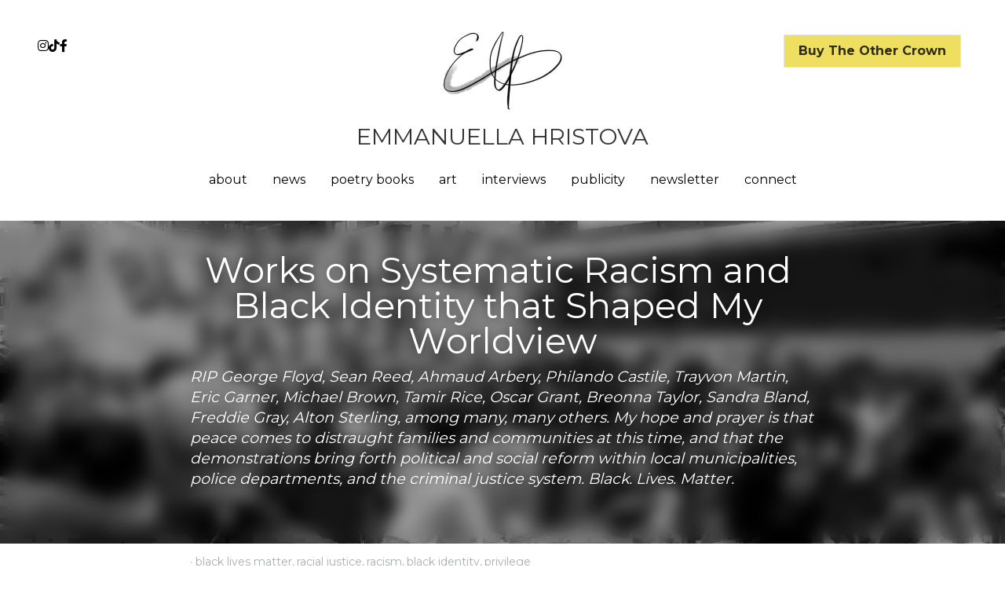

--- FILE ---
content_type: text/html; charset=utf-8
request_url: https://www.ehristova.com/blog/rjbooks
body_size: 45181
content:
<!-- Powered by Strikingly.com 4 (1) Jan 20, 2026 at 02:18-->
<!DOCTYPE html>
<html itemscope itemtype='http://schema.org/WebPage' lang='en' xmlns:og='http://ogp.me/ns#' xmlns='http://www.w3.org/1999/xhtml'>
<head>
<title>Works on Systematic Racism and Black Identity that Shap...</title>
<meta content='text/html; charset=UTF-8' http-equiv='Content-Type'>
<meta content='width=device-width,initial-scale=1.0,user-scalable=yes,minimum-scale=1.0,maximum-scale=3.0' id='viewport' name='viewport'>
<meta content='As many other folks with white skin can attest, you don’t really know about your white privilege until someone points it out to you. Because you never really had to worry about it.' name='description'>
<meta content='article' property='og:type'>
<meta content='Works on Systematic Racism and Black Identity that Shaped My Worldview' property='og:title'>
<meta content='https://www.ehristova.com/blog/rjbooks' property='og:url'>
<meta content='https://custom-images.strikinglycdn.com/res/hrscywv4p/image/upload/c_limit,fl_lossy,h_9000,w_1200,f_auto,q_auto/1320739/599844_247882.jpeg' property='og:image'>
<meta content='Works on Systematic Racism and Black Identity that Shaped My Worldview' property='og:site_name'>
<meta content='As many other folks with white skin can attest, you don’t really know about your white privilege until someone points it out to you. Because you never really had to worry about it.' property='og:description'>
<meta content='Works on Systematic Racism and Black Identity that Shaped My Worldview' itemprop='name'>
<meta content='As many other folks with white skin can attest, you don’t really know about your white privilege until someone points it out to you. Because you never really had to worry about it.' itemprop='description'>
<meta content='https://custom-images.strikinglycdn.com/res/hrscywv4p/image/upload/c_limit,fl_lossy,h_9000,w_1200,f_auto,q_auto/1320739/599844_247882.jpeg' itemprop='image'>
<meta content='summary_large_image' name='twitter:card'>
<meta content='Works on Systematic Racism and Black Identity that Shaped My Worldview' name='twitter:title'>
<meta content='As many other folks with white skin can attest, you don’t really know about your white privilege until someone points it out to you. Because you never really had to worry about it.' name='twitter:description'>
<meta content='https://custom-images.strikinglycdn.com/res/hrscywv4p/image/upload/c_limit,fl_lossy,h_9000,w_1200,f_auto,q_auto/1320739/599844_247882.jpeg' name='twitter:image'>
<meta name="csrf-param" content="authenticity_token" />
<meta name="csrf-token" content="u3VzGaJbzbV0jqwtXLD5QIaGzvpPW6c3/68zXlpjnhOyK6XabQFDYv7/JAgrU32EUcskE0+aicnd6KycrONY1g==" />
<script>
window.$S={};$S.conf={"SUPPORTED_CURRENCY":[{"code":"AED","symbol":"\u062f.\u0625","decimal":".","thousand":",","precision":2,"name":"United Arab Emirates Dirham"},{"code":"AFN","symbol":"\u060b","decimal":".","thousand":",","precision":2,"name":"Afghan afghani"},{"code":"ALL","symbol":"Lek","decimal":",","thousand":".","precision":2,"name":"Albanian lek"},{"code":"AMD","symbol":"\u058f","decimal":",","thousand":".","precision":2,"name":"Armenian dram"},{"code":"ANG","symbol":"\u0192","decimal":",","thousand":".","precision":2,"name":"Netherlands Antillean guilder"},{"code":"AOA","symbol":"Kz","decimal":",","thousand":".","precision":2,"name":"Angolan kwanza"},{"code":"ARS","symbol":"$","decimal":",","thousand":".","precision":2,"name":"Argentine peso"},{"code":"AUD","symbol":"A$","decimal":".","thousand":" ","precision":2,"name":"Australian Dollar"},{"code":"AWG","symbol":"\u0192","decimal":".","thousand":",","precision":2,"name":"Aruban florin"},{"code":"AZN","symbol":"\u20bc","decimal":".","thousand":",","precision":2,"name":"Azerbaijani Manat"},{"code":"BAM","symbol":"KM","decimal":",","thousand":".","precision":2,"name":"Bosnia and Herzegovina convertible mark"},{"code":"BBD","symbol":"$","decimal":".","thousand":",","precision":2,"name":"Barbadian dollar"},{"code":"BDT","symbol":"Tk","decimal":".","thousand":",","precision":2,"name":"Bangladeshi Taka"},{"code":"BGN","symbol":"\u043b\u0432","decimal":",","thousand":".","precision":2,"name":"Bulgarian lev"},{"code":"BHD","symbol":"\u062f.\u0628","decimal":".","thousand":",","precision":3,"name":"Bahraini dinar"},{"code":"BIF","symbol":"FBu","decimal":".","thousand":",","precision":0,"name":"Burundian franc"},{"code":"BMD","symbol":"$","decimal":".","thousand":",","precision":2,"name":"Bermudian dollar"},{"code":"BND","symbol":"$","decimal":".","thousand":",","precision":2,"name":"Brunei dollar"},{"code":"BOB","symbol":"$b","decimal":",","thousand":".","precision":2,"name":"Bolivian boliviano"},{"code":"BRL","symbol":"R$","decimal":",","thousand":".","precision":2,"name":"Brazilian Real","format":"%s %v"},{"code":"BSD","symbol":"$","decimal":".","thousand":",","precision":2,"name":"Bahamian dollar"},{"code":"BTN","symbol":"Nu.","decimal":".","thousand":",","precision":2,"name":"Bhutanese ngultrum"},{"code":"BWP","symbol":"P","decimal":".","thousand":",","precision":2,"name":"Botswana pula"},{"code":"BYN","symbol":"Br","decimal":".","thousand":",","precision":2,"name":"Belarusian ruble"},{"code":"BZD","symbol":"BZ$","decimal":".","thousand":",","precision":2,"name":"Belize dollar"},{"code":"CAD","symbol":"$","decimal":".","thousand":",","precision":2,"name":"Canadian Dollar"},{"code":"CDF","symbol":"FC","decimal":".","thousand":",","precision":2,"name":"Congolese franc"},{"code":"CHF","symbol":"CHF","decimal":".","thousand":"'","precision":2,"name":"Swiss Franc","format":"%s %v"},{"code":"CLP","symbol":"$","decimal":"","thousand":".","precision":0,"name":"Chilean Peso"},{"code":"CNY","symbol":"\u00a5","decimal":".","thousand":",","precision":2,"name":"Chinese Yuan"},{"code":"CRC","symbol":"\u20a1","decimal":",","thousand":".","precision":2,"name":"Costa Rican col\u00f3n"},{"code":"CUP","symbol":"$","decimal":".","thousand":",","precision":2,"name":"Cuban peso"},{"code":"CVE","symbol":"$","decimal":".","thousand":",","precision":2,"name":"Cape Verdean escudo"},{"code":"CZK","symbol":"K\u010d","decimal":",","thousand":".","precision":2,"name":"Czech Koruna","format":"%v %s"},{"code":"DJF","symbol":"Fdj","decimal":".","thousand":",","precision":0,"name":"Djiboutian franc"},{"code":"DKK","symbol":"kr","decimal":".","thousand":",","precision":2,"name":"Danish Krone","format":"%v %s"},{"code":"DOP","symbol":"RD$","decimal":".","thousand":",","precision":2,"name":"Dominican peso"},{"code":"DZD","symbol":"\u062f\u062c","decimal":",","thousand":".","precision":2,"name":"Algerian dinar"},{"code":"EGP","symbol":"E\u00a3","decimal":".","thousand":",","precision":2,"name":"Egyptian pound"},{"code":"ERN","symbol":"Nkf","decimal":".","thousand":",","precision":2,"name":"Eritrean nakfa"},{"code":"ETB","symbol":"Br","decimal":".","thousand":",","precision":2,"name":"Ethiopian birr"},{"code":"EUR","symbol":"\u20ac","decimal":",","thousand":".","precision":2,"name":"Euro","format":"%v %s"},{"code":"FJD","symbol":"$","decimal":".","thousand":",","precision":2,"name":"Fijian dollar"},{"code":"FKP","symbol":"\u00a3","decimal":".","thousand":",","precision":2,"name":"Falkland Islands pound"},{"code":"GBP","symbol":"\u00a3","decimal":".","thousand":",","precision":2,"name":"British Pound"},{"code":"GEL","symbol":"\u10da","decimal":",","thousand":".","precision":2,"name":"Georgian lari"},{"code":"GGP","symbol":"\u00a3","decimal":".","thousand":",","precision":2,"name":"Guernsey pound"},{"code":"GHS","symbol":"GH\u20b5","decimal":".","thousand":",","precision":2,"name":"Ghanaian cedi"},{"code":"GIP","symbol":"\u00a3","decimal":".","thousand":",","precision":2,"name":"Gibraltar pound"},{"code":"GMD","symbol":"D","decimal":".","thousand":",","precision":2,"name":"Gambian dalasi"},{"code":"GNF","symbol":"\u20a3","decimal":".","thousand":",","precision":0,"name":"Guinean franc"},{"code":"GTQ","symbol":"Q","decimal":".","thousand":",","precision":2,"name":"Guatemalan quetzal"},{"code":"GYD","symbol":"G$","decimal":".","thousand":",","precision":2,"name":"Guyanese dollar"},{"code":"HKD","symbol":"HK$","decimal":".","thousand":",","precision":2,"name":"Hong Kong Dollar"},{"code":"HNL","symbol":"L","decimal":".","thousand":",","precision":2,"name":"Honduran lempira"},{"code":"HRK","symbol":"kn","decimal":".","thousand":",","precision":2,"name":"Croatian kuna"},{"code":"HTG","symbol":"G","decimal":".","thousand":",","precision":2,"name":"Haitian gourde"},{"code":"HUF","symbol":"Ft","decimal":"","thousand":",","precision":0,"name":"Hungarian Forint","format":"%v %s"},{"code":"ILS","symbol":"\u20aa","decimal":".","thousand":",","precision":2,"name":"Israeli New Shekel"},{"code":"IMP","symbol":"\u00a3","decimal":".","thousand":",","precision":2,"name":"Isle of Man pound"},{"code":"INR","symbol":"\u20b9","decimal":".","thousand":",","precision":2,"name":"Indian Rupee"},{"code":"IQD","symbol":"\u062f.\u0639","decimal":".","thousand":",","precision":3,"name":"Iraqi dinar"},{"code":"IRR","symbol":"\u062a\u0648\u0645\u0627\u0646","decimal":".","thousand":",","precision":2,"name":"Iranian rial"},{"code":"ISK","symbol":"kr","decimal":",","thousand":".","precision":2,"name":"Icelandic kr\u00f3na"},{"code":"JEP","symbol":"\u00a3","decimal":".","thousand":",","precision":2,"name":"Jersey pound"},{"code":"JMD","symbol":"J$","decimal":".","thousand":",","precision":2,"name":"Jamaican Dollar"},{"code":"JOD","symbol":"JD","decimal":".","thousand":",","precision":3,"name":"Jordanian Dinar"},{"code":"JPY","symbol":"\u00a5","decimal":"","thousand":",","precision":0,"name":"Japanese Yen","format":"%s %v"},{"code":"KES","symbol":"KSh","decimal":".","thousand":",","precision":2,"name":"Kenyan shilling"},{"code":"KGS","symbol":"\u043b\u0432","decimal":",","thousand":".","precision":2,"name":"Kyrgyzstani som"},{"code":"KHR","symbol":"\u17db","decimal":".","thousand":",","precision":2,"name":"Cambodian riel"},{"code":"KMF","symbol":"CF","decimal":".","thousand":",","precision":0,"name":"Comorian franc"},{"code":"KPW","symbol":"\u20a9","decimal":".","thousand":",","precision":2,"name":"North Korean won"},{"code":"KRW","symbol":"\uc6d0","decimal":"","thousand":",","precision":0,"name":"South Korean Won","format":"%v %s"},{"code":"KWD","symbol":"\u062f.\u0643","decimal":".","thousand":",","precision":3,"name":"Kuwait dinar"},{"code":"KYD","symbol":"CI$","decimal":".","thousand":",","precision":2,"name":"Cayman Islands dollar"},{"code":"KZT","symbol":"\u20b8","decimal":",","thousand":".","precision":2,"name":"Kazakhstani tenge"},{"code":"LBP","symbol":"LL","decimal":".","thousand":",","precision":2,"name":"Lebanese pound"},{"code":"LKR","symbol":"\u20a8","decimal":".","thousand":",","precision":2,"name":"Sri Lankan rupee"},{"code":"LRD","symbol":"LR$","decimal":".","thousand":",","precision":2,"name":"Liberian dollar"},{"code":"LSL","symbol":"M","decimal":".","thousand":",","precision":2,"name":"Lesotho loti"},{"code":"LYD","symbol":"LD","decimal":".","thousand":",","precision":3,"name":"Libyan dinar"},{"code":"MAD","symbol":"\u062f.\u0645.","decimal":",","thousand":".","precision":2,"name":"Moroccan dirham"},{"code":"MDL","symbol":"L","decimal":",","thousand":".","precision":2,"name":"Moldovan leu"},{"code":"MGA","symbol":"Ar","decimal":".","thousand":",","precision":0,"name":"Malagasy ariary"},{"code":"MKD","symbol":"\u0434\u0435\u043d","decimal":",","thousand":".","precision":2,"name":"Macedonian denar"},{"code":"MMK","symbol":"Ks","decimal":".","thousand":",","precision":2,"name":"Myanmar kyat"},{"code":"MNT","symbol":"\u20ae","decimal":".","thousand":",","precision":2,"name":"Mongolian tugrik"},{"code":"MOP","symbol":"MOP$","decimal":".","thousand":",","precision":2,"name":"Macanese pataca"},{"code":"MRO","symbol":"UM","decimal":".","thousand":",","precision":2,"name":"Mauritanian Ouguiya"},{"code":"MRU","symbol":"UM","decimal":".","thousand":",","precision":2,"name":"Mauritanian ouguiya"},{"code":"MUR","symbol":"\u20a8","decimal":".","thousand":",","precision":2,"name":"Mauritian rupee"},{"code":"MVR","symbol":"Rf","decimal":".","thousand":",","precision":2,"name":"Maldivian rufiyaa"},{"code":"MWK","symbol":"K","decimal":".","thousand":",","precision":2,"name":"Malawian kwacha"},{"code":"MXN","symbol":"$","decimal":".","thousand":",","precision":2,"name":"Mexican Peso"},{"code":"MYR","symbol":"RM","decimal":".","thousand":",","precision":2,"name":"Malaysian Ringgit"},{"code":"MZN","symbol":"MT","decimal":",","thousand":".","precision":2,"name":"Mozambican metical"},{"code":"NAD","symbol":"N$","decimal":".","thousand":",","precision":2,"name":"Namibian dollar"},{"code":"NGN","symbol":"\u20a6","decimal":".","thousand":",","precision":2,"name":"Nigerian naira"},{"code":"NIO","symbol":"C$","decimal":".","thousand":",","precision":2,"name":"Nicaraguan c\u00f3rdoba"},{"code":"NOK","symbol":"kr","decimal":",","thousand":".","precision":2,"name":"Norwegian Krone","format":"%v %s"},{"code":"NPR","symbol":"\u20a8","decimal":".","thousand":",","precision":2,"name":"Nepalese rupee"},{"code":"NZD","symbol":"$","decimal":".","thousand":",","precision":2,"name":"New Zealand Dollar"},{"code":"OMR","symbol":"\u0631.\u0639.","decimal":".","thousand":",","precision":3,"name":"Omani rial"},{"code":"PAB","symbol":"B\/.","decimal":".","thousand":",","precision":2,"name":"Panamanian balboa"},{"code":"PEN","symbol":"S\/.","decimal":".","thousand":",","precision":2,"name":"Peruvian Sol"},{"code":"PGK","symbol":"K","decimal":".","thousand":",","precision":2,"name":"Papua New Guinean kina"},{"code":"PHP","symbol":"\u20b1","decimal":".","thousand":",","precision":2,"name":"Philippine Peso"},{"code":"PKR","symbol":"\u20a8","decimal":".","thousand":",","precision":2,"name":"Pakistani rupee"},{"code":"PLN","symbol":"z\u0142","decimal":",","thousand":" ","precision":2,"name":"Polish Zloty","format":"%v %s"},{"code":"PYG","symbol":"\u20b2","decimal":",","thousand":".","precision":0,"name":"Paraguayan guaran\u00ed"},{"code":"QAR","symbol":"\u0631.\u0642","decimal":".","thousand":",","precision":2,"name":"Qatari riyal"},{"code":"RON","symbol":"lei","decimal":",","thousand":".","precision":2,"name":"Romanian leu"},{"code":"RSD","symbol":"\u0434\u0438\u043d","decimal":",","thousand":".","precision":2,"name":"Serbian dinar"},{"code":"RUB","symbol":"\u20bd","decimal":",","thousand":".","precision":2,"name":"Russian Ruble","format":"%v %s"},{"code":"RWF","symbol":"FRw","decimal":".","thousand":",","precision":0,"name":"Rwandan franc"},{"code":"SAR","symbol":"\u0631.\u0633","decimal":".","thousand":",","precision":2,"name":"Saudi Arabian riyal"},{"code":"SBD","symbol":"SI$","decimal":".","thousand":",","precision":2,"name":"Solomon Islands dollar"},{"code":"SCR","symbol":"SRe","decimal":".","thousand":",","precision":2,"name":"Seychellois rupee"},{"code":"SDG","symbol":"SDG","decimal":".","thousand":",","precision":2,"name":"Sudanese pound"},{"code":"SEK","symbol":"kr","decimal":".","thousand":" ","precision":2,"name":"Swedish Krona","format":"%v %s"},{"code":"SGD","symbol":"S$","decimal":".","thousand":",","precision":2,"name":"Singapore Dollar"},{"code":"SHP","symbol":"\u00a3","decimal":".","thousand":",","precision":2,"name":"Saint Helena pound"},{"code":"SLL","symbol":"Le","decimal":".","thousand":",","precision":2,"name":"Sierra Leonean leone"},{"code":"SOS","symbol":"S","decimal":".","thousand":",","precision":2,"name":"Somali shilling"},{"code":"SRD","symbol":"$","decimal":",","thousand":".","precision":2,"name":"Surinamese dollar"},{"code":"SSP","symbol":"SS\u00a3","decimal":".","thousand":",","precision":2,"name":"South Sudanese pound"},{"code":"STD","symbol":"Db","decimal":".","thousand":",","precision":2,"name":"Sao Tomean Dobra"},{"code":"STN","symbol":"Db","decimal":".","thousand":",","precision":2,"name":"S\u00e3o Tom\u00e9 and Pr\u00edncipe dobra"},{"code":"SYP","symbol":"LS","decimal":".","thousand":",","precision":2,"name":"Syrian pound"},{"code":"SZL","symbol":"E","decimal":".","thousand":",","precision":2,"name":"Swazi lilangeni"},{"code":"THB","symbol":"\u0e3f","decimal":".","thousand":",","precision":2,"name":"Thai Baht"},{"code":"TJS","symbol":"SM","decimal":".","thousand":",","precision":2,"name":"Tajikistani somoni"},{"code":"TMT","symbol":"T","decimal":".","thousand":",","precision":2,"name":"Turkmenistan manat"},{"code":"TND","symbol":"\u062f.\u062a","decimal":".","thousand":",","precision":3,"name":"Tunisian dinar"},{"code":"TOP","symbol":"T$","decimal":".","thousand":",","precision":2,"name":"Tongan pa\u02bbanga"},{"code":"TRY","symbol":"\u20ba","decimal":".","thousand":",","precision":2,"name":"Turkish lira"},{"code":"TTD","symbol":"TT$","decimal":".","thousand":",","precision":2,"name":"Trinidad and Tobago dollar"},{"code":"TWD","symbol":"NT$","decimal":"","thousand":",","precision":0,"name":"New Taiwan Dollar"},{"code":"TZS","symbol":"Tsh","decimal":".","thousand":",","precision":2,"name":"Tanzanian shilling"},{"code":"UAH","symbol":"\u20b4","decimal":".","thousand":",","precision":2,"name":"Ukrainian hryvnia"},{"code":"UGX","symbol":"USh","decimal":".","thousand":",","precision":2,"name":"Ugandan shilling"},{"code":"USD","symbol":"$","decimal":".","thousand":",","precision":2,"name":"United States Dollar"},{"code":"UYU","symbol":"$U","decimal":",","thousand":".","precision":2,"name":"Uruguayan peso"},{"code":"UZS","symbol":"\u043b\u0432","decimal":",","thousand":".","precision":2,"name":"Uzbekistani so\u02bbm"},{"code":"VES","symbol":"Bs.S.","decimal":".","thousand":",","precision":2,"name":"Venezuelan bol\u00edvar soberano"},{"code":"VUV","symbol":"VT","decimal":".","thousand":",","precision":0,"name":"Vanuatu vatu"},{"code":"WST","symbol":"WS$","decimal":".","thousand":",","precision":2,"name":"Samoan t\u0101l\u0101"},{"code":"XAF","symbol":"FCFA","decimal":".","thousand":",","precision":0,"name":"Central African CFA franc"},{"code":"XCD","symbol":"EC$","decimal":".","thousand":",","precision":2,"name":"East Caribbean dollar"},{"code":"XDR","symbol":"SDR","decimal":".","thousand":"","precision":0,"name":"Special drawing rights"},{"code":"XOF","symbol":"CFA","decimal":".","thousand":",","precision":0,"name":"West African CFA franc"},{"code":"XPF","symbol":"\u20a3","decimal":".","thousand":",","precision":0,"name":"CFP franc"},{"code":"YER","symbol":"\u0631.\u064a","decimal":".","thousand":",","precision":2,"name":"Yemeni rial"},{"code":"ZAR","symbol":"R","decimal":".","thousand":",","precision":2,"name":"South African Rand"},{"code":"ZMW","symbol":"K","decimal":",","thousand":".","precision":2,"name":"Zambian kwacha"},{"code":"IDR","symbol":"Rp ","decimal":"","thousand":".","precision":0,"name":"Indonesian Rupiah"},{"code":"VND","symbol":"\u20ab","decimal":"","thousand":".","precision":0,"name":"Vietnamese Dong","format":"%v%s"},{"code":"LAK","symbol":"\u20ad","decimal":".","thousand":",","precision":2,"name":"Lao kip"},{"code":"COP","symbol":"$","decimal":".","thousand":",","precision":0,"name":"Colombian Peso"}],"keenio_collection":"strikingly_pageviews","keenio_pbs_impression_collection":"strikingly_pbs_impression","keenio_pbs_conversion_collection":"strikingly_pbs_conversion","keenio_pageservice_imageshare_collection":"strikingly_pageservice_imageshare","keenio_page_socialshare_collection":"strikingly_page_socialshare","keenio_page_framing_collection":"strikingly_page_framing","keenio_file_download_collection":"strikingly_file_download","is_google_analytics_enabled":true,"gdpr_compliance_feature":false,"is_strikingly_analytics_enabled":true,"baidu_xzh_json":null,"isBlog":true};$S.globalConf={"premium_apps":["HtmlApp","EcwidApp","MailChimpApp","CeleryApp","LocuApp"],"environment":"production","env":"production","host_suffix":"strikingly.com","asset_url":"https:\/\/static-assets.strikinglycdn.com","support_url":"http:\/\/support.strikingly.com","sxl_font_api_url":"https:\/\/static-fonts-css.strikinglycdn.com","locale":"en","enable_live_chat":true,"s_in_china":false,"browser_locale":null,"is_sxl":false,"is_rtl":false,"google":{"recaptcha_v2_client_key":"6LeRypQbAAAAAGgaIHIak2L7UaH4Mm3iS6Tpp7vY","recaptcha_v2_invisible_client_key":"6LdmtBYdAAAAAJmE1hETf4IHoUqXQaFuJxZPO8tW"},"hcaptcha":{"hcaptcha_checkbox_key":"cd7ccab0-57ca-49aa-98ac-db26473a942a","hcaptcha_invisible_key":"65400c5a-c122-4648-971c-9f7e931cd872"},"user_image_cdn":{"qn":"\/\/user-assets.sxlcdn.com","s":"\/\/custom-images.strikinglycdn.com"},"user_image_private_cdn":{"qn":null},"rollout":{"crm_livechat":true,"google_invisible_recaptcha":true,"enabled_hcaptcha":true,"nav_2021":true,"nav_2021_off":false,"nav_2023":true,"new_blog_layout":true,"pbs_i18n":true},"GROWINGIO_API_KEY":null,"BAIDU_API_KEY":null,"SEGMENTIO_API_KEY":"eb3txa37hi","FACEBOOK_APP_ID":"138736959550286","WECHAT_APP_ID":null,"KEEN_IO_PROJECT_ID":"5317e03605cd66236a000002","KEEN_IO_WRITE_KEY":"[base64]","CLOUDINARY_CLOUD_NAME":"hrscywv4p","CLOUDINARY_PRESET":"oxbxiyxl","BUGSNAG_FE_API_KEY":"","BUGSNAG_FE_JS_RELEASE_STAGE":"production","WEB_PUSH_PUB_KEY":"BDKuVD3CPl9FsdF_P7eYJg1i-siryCIDQRcOhTu2zMMFbNrXaugVggo_7vy5OHPYTVaXkLBWv8PUPdduzaKq8xE="};$S.miniProgramAppType=null;$S.blogPostData={"blogPostMeta":{"id":5063377,"state":"published","pinned":false,"notified":true,"createdAt":"2020-06-02T02:43:43.547-07:00","publishedAt":"2020-06-02T03:51:17.971-07:00","publicUrl":"https:\/\/www.ehristova.com\/blog\/rjbooks","customSlug":"rjbooks","editCount":94,"publishedEditCount":92,"mode":"show","role":null,"reviewState":null,"needReview":false,"censorshipResult":null,"reviewUpdatedAt":null,"scheduledPublishAt":null,"scheduledPublishAtUtcTime":null,"scheduledTimeZone":null,"postedToWechat":false,"tags":["black lives matter","racial justice","racism","black identity","privilege"],"categories":[{"id":89129,"name":"privilege"},{"id":170367,"name":"black identity"},{"id":5098,"name":"racism"},{"id":170366,"name":"racial justice"},{"id":2538,"name":"black lives matter"}],"socialMediaConfig":{"url":"https:\/\/www.ehristova.com\/blog\/rjbooks","title":"Works on Systematic Racism and Black Identity that Shaped My Worldview","image":"https:\/\/custom-images.strikinglycdn.com\/res\/hrscywv4p\/image\/upload\/c_limit,fl_lossy,h_9000,w_1200,f_auto,q_auto\/1320739\/599844_247882.jpeg","description":"As many other folks with white skin can attest, you don\u2019t really know about your white privilege until someone points it out to you. Because you never really had to worry about it. But you should worry about it, because those blessed with melanin in their skin wear targets on their backs. And no...","fbAppId":"138736959550286"},"nextBlogPostTitle":"Everything I Did \u0026 Didn't Do During Quarantine","nextBlogPostRelativeUrl":"\/blog\/quarantine","nextBlogPostId":5354449,"prevBlogPostTitle":"Homesickness, Escapism,\u00a0Uncertainty","prevBlogPostRelativeUrl":"\/blog\/homesick","prevBlogPostId":3638897},"pageMeta":{"blogSettings":{"previewLayout":1,"mailchimpCode":null,"hasSubscriptionCode":false,"hasSubscriptionCodeBefore":null,"showMorePostsWith":null,"usedDisqusCommentsBefore":null,"showRss":true,"showMip":null,"enableComments":true,"lastReadCommentsAt":null,"showAmp":null,"reviewNumber":null,"commentsRequireApproval":null,"showSubscriptionForm":true,"showSubscriptionsTab":true,"headerCustomCode":null,"footerCustomCode":null,"shortcuts":[],"shortcutsOrder":{},"banner":[],"previewNumber":"4","wechatMomentEnabled":null,"category_order":{},"showNav":true,"hideNewBlogTips":true,"positiveOrder":true},"isPro":false,"isV4":true,"forcedLocale":"en","userId":1320739,"membership":"starter","theme":{"id":59,"css_file":"themes/s5-theme/main","color_list":"","created_at":"2017-12-17T18:25:54.886-08:00","updated_at":"2018-04-10T19:58:57.731-07:00","display_name":"S5 Theme","default_slide_list":"","navbar_file":"s5-theme/navbar","footer_file":null,"name":"s5-theme","thumb_image":null,"use_background_image":false,"demo_page_id":null,"type_mask":1,"data_page_id":null,"is_new":false,"priority":0,"header_file":null,"data":"{\"menu\":{\"type\":\"Menu\",\"components\":{\"logo\":{\"type\":\"Image\",\"image_type\":\"small\",\"url\":\"/images/defaults/default_logo.png\"},\"title\":{\"type\":\"RichText\",\"value\":\"Title Text\",\"text_type\":\"title\"}}}}","name_with_v4_fallback":"s5-theme"},"permalink":"ehristova","subscriptionPlan":"starter_yearly","subscriptionPeriod":"yearly","isOnTrial":false,"customColors":{"type":"CustomColors","id":"f_d35970ff-fab0-4cef-a27f-e8b4bf8cae86","defaultValue":null,"active":true,"highlight1":"#000000","highlight2":null,"themePreColors":[{"type":"ThemeColor","id":"f_f1e84cbb-9a95-4e8c-985b-07025c6d8220","key":0,"value":"#333333"},{"type":"ThemeColor","id":"f_1b501446-814d-42d2-bae0-d7c03ee9494a","key":1,"value":"#666666"},{"type":"ThemeColor","id":"f_b15d8ecb-1ed1-4809-87f4-b7b7e75d85e8","key":2,"value":"#999999"},{"type":"ThemeColor","id":"f_f954f164-fd44-45d3-ad6e-24f265119f3a","key":3,"value":"#cccccc"},{"type":"ThemeColor","id":"f_15a6b2d1-1f3b-4b53-96a8-787f7c13a606","key":4,"value":"#f2f2f2"},{"type":"ThemeColor","id":"f_5ee78cef-a0ff-42d3-a724-46578149b58d","key":5,"value":"#333333"},{"type":"ThemeColor","id":"f_83a83688-74f3-4900-b7e5-e50a30ec56a6","key":6,"value":"#666666"},{"type":"ThemeColor","id":"f_18844e56-1f04-49ac-ad1f-c8ea37f23271","key":7,"value":"#999999"},{"type":"ThemeColor","id":"f_e7abc73a-790a-4ed3-9376-0418dbbf0117","key":8,"value":"#cccccc"},{"type":"ThemeColor","id":"f_8f63f701-0e1e-43f9-a0bf-41ab98bb790f","key":9,"value":"#f2f2f2"},{"type":"ThemeColor","id":"f_94dd5c11-49d1-4082-94da-2ea44a30480d","key":10,"value":"#ffffff"},{"type":"ThemeColor","id":"f_10d79980-31f3-47aa-afb4-49723d6724fb","key":11,"value":"#555555"},{"type":"ThemeColor","id":"f_55595b1f-155a-464c-a108-96cdf47bfb37","key":12,"value":"#000000"},{"type":"ThemeColor","id":"f_ad8ef64e-0a3d-478e-9f6f-9c6f48f2bac3","key":13,"value":"#816354"},{"type":"ThemeColor","id":"f_deae79bf-74bb-4b2a-90af-54fc74b1ccda","key":14,"value":"#ff4d4d"},{"type":"ThemeColor","id":"f_283a0cf1-ee3e-4e0b-acd8-110792babf3d","key":15,"value":"#ffa64d"},{"type":"ThemeColor","id":"f_b2c4d698-9522-4f84-b740-61b8b0232ea8","key":16,"value":"#9cce06"},{"type":"ThemeColor","id":"f_2df2966d-0193-4f84-8b18-c1cd26cd17e2","key":17,"value":"#26c9ff"}]},"animations":{"type":"Animations","id":"f_1e864d09-1899-4c92-98b3-d7c80ca2377e","defaultValue":null,"page_scroll":"none","background":"fixed","image_link_hover":"zoom_in"},"s5Theme":{"type":"Theme","id":"f_247e5d2c-d437-4993-a487-1c633cb2e339","defaultValue":null,"version":"10","nav":{"type":"NavTheme","id":"f_a7eefaef-c78a-4fe1-925d-f515062961c4","defaultValue":null,"name":"circleIcon","layout":"f","padding":"large","sidebarWidth":"medium","topContentWidth":"medium","horizontalContentAlignment":"left","verticalContentAlignment":"top","fontSize":"medium","backgroundColor1":"#fff","highlightColor":null,"presetColorName":"whiteMinimal","itemColor":"#000","itemSpacing":"compact","dropShadow":"no","socialMediaListType":"link","isTransparent":false,"isSticky":true,"keptOldLayout":false,"showSocialMedia":true,"highlight":{"blockBackgroundColor":null,"blockTextColor":null,"blockBackgroundColorSettings":{"preIndex":null,"type":"default","default":"#cccccc","id":"f_58c8dae5-1b0c-4a03-95d2-ca10222a64de"},"blockTextColorSettings":{"preIndex":null,"type":"default","default":"#000000","id":"f_9cd7ad24-57fe-43a6-9be2-bb0f6896636c"},"blockShape":"pill","textColor":null,"textColorSettings":{"preIndex":null,"type":"default","default":"#000000","id":"f_e7b0738f-41cf-4780-bb57-58808e4e6b56"},"type":"underline","id":"f_55ec9e1c-d1b9-4785-96b0-f97d256a3748"},"border":{"enable":false,"borderColor":"#000","position":"bottom","thickness":"small","borderColorSettings":{"preIndex":null,"type":"custom","default":"#ffffff","id":"f_4a54593e-fba3-41c6-b448-66e7c2ed8574"}},"socialMedia":[{"type":"SocialMediaItem","id":"21a68630-3c91-11ee-add4-853de650a190","url":"http:\/\/www.instagram.com\/emmy_speaks","className":"fab fa-instagram","show_button":true},{"type":"SocialMediaItem","id":"20a1c060-3c91-11ee-add4-853de650a190","url":"http:\/\/www.tiktok.com\/@emmy_speaks","className":"fab fa-tiktok","show_button":true},{"type":"SocialMediaItem","id":"2d739ca0-3c91-11ee-add4-853de650a190","url":"http:\/\/www.facebook.com\/183279399059053","className":"fab fa-facebook-f","show_button":true}],"socialMediaButtonList":[{"type":"Facebook","id":"b0e467a0-3c90-11ee-add4-853de650a190","url":"","link_url":"","share_text":"","show_button":false},{"type":"Twitter","id":"b0e467a1-3c90-11ee-add4-853de650a190","url":"","link_url":"","share_text":"","show_button":false},{"type":"LinkedIn","id":"b0e467a2-3c90-11ee-add4-853de650a190","url":"","link_url":"","share_text":"","show_button":false},{"type":"Pinterest","id":"b0e467a3-3c90-11ee-add4-853de650a190","url":"","link_url":"","share_text":"","show_button":false}],"socialMediaContactList":[{"type":"SocialMediaPhone","id":"b0e467a6-3c90-11ee-add4-853de650a190","defaultValue":"","className":"fas fa-phone-alt"},{"type":"SocialMediaEmail","id":"b0e467a7-3c90-11ee-add4-853de650a190","defaultValue":"","className":"fas fa-envelope"}],"backgroundColorSettings":{"preIndex":null,"type":"custom","default":"#ffffff","id":"f_96b9805d-3694-403c-99bd-42f0bf97b7a8"},"highlightColorSettings":{"preIndex":null,"type":"default","default":"#000000","id":"f_7fcec120-ede1-45b5-80d0-e1c6f3a605b5"},"itemColorSettings":{"preIndex":null,"type":"custom","default":"#323232","id":"f_b2ec37d4-10df-43e5-b5b4-d9e1609d5702"}},"section":{"type":"SectionTheme","id":"f_4fc6197e-5182-4a82-a157-ca9ae223252b","defaultValue":null,"padding":"normal","contentWidth":"wide","contentAlignment":"center","baseFontSize":17,"titleFontSize":null,"subtitleFontSize":null,"itemTitleFontSize":null,"itemSubtitleFontSize":null,"textHighlightColor":null,"baseColor":"","titleColor":"","subtitleColor":"#000000","itemTitleColor":"","itemSubtitleColor":"#000000","textHighlightSelection":{"type":"TextHighlightSelection","id":"f_100266f9-faa6-4a20-8290-809532d31c19","defaultValue":null,"title":false,"subtitle":true,"itemTitle":false,"itemSubtitle":true},"base":{"preIndex":null,"type":"default","default":"#50555c","id":"f_f11e1d6c-98f5-4b53-9232-66e0476d2d59"},"title":{"preIndex":null,"type":"default","default":"#1D2023","id":"f_727d4158-2b6b-4018-aca9-f8d3c792dd17"},"subtitle":{"preIndex":null,"type":"default","default":"#000000","id":"f_b5789928-6f99-4df8-80bb-7bda6d913cde"},"itemTitle":{"preIndex":null,"type":"default","default":"#1D2023","id":"f_9df50a64-3445-4209-b304-ac446b2f12c5"},"itemSubtitle":{"preIndex":null,"type":"default","default":"#000000","id":"f_cdc0bc57-3673-48ea-885a-34901dd41f01"}},"firstSection":{"type":"FirstSectionTheme","id":"f_9f9203be-cabb-4145-b07c-4de2ccc75783","defaultValue":null,"height":"normal","shape":"round"},"button":{"type":"ButtonTheme","id":"f_78383a89-ed4d-4cda-9d68-f5c72825706d","defaultValue":null,"backgroundColor":"#eedf60","shape":"square","fill":"solid","backgroundSettings":{"preIndex":null,"type":"custom","default":"#000000","id":"f_c744b324-61a7-4734-be02-3f2d97131cef"}}},"id":11746102,"headingFont":"cardo","titleFont":"cardo","bodyFont":"cardo","usedWebFontsNormalized":"Cardo:400,700,400italic|Montserrat:400,700","showAmp":null,"subscribersCount":3,"templateVariation":"","showStrikinglyLogo":true,"multiPage":false,"sectionLayout":null,"siteName":"Emmanuella Hristova","siteRollouts":{"custom_code":false,"pro_sections":false,"pro_apps":false,"new_settings_dialog_feature":true,"google_analytics":true,"strikingly_analytics":true,"sections_name_sync":true,"custom_form":false,"disable_google_invisible_recaptcha":false,"custom_ads":true},"pageCustomDomain":"www.ehristova.com","pagePublicUrl":"https:\/\/www.ehristova.com\/","googleAnalyticsTracker":"","googleAnalyticsType":"universal","facebookPixelId":null,"gaTrackingId":"UA-25124444-6","errorceptionKey":"\"518ac810441fb4b7180002fa\"","keenioProjectId":"5317e03605cd66236a000002","keenioWriteKey":"[base64]","wechatMpAccountId":null,"blogSubscriptionUrl":"\/show_iframe_component\/1016679","chatSettings":null,"user":{"membership":"starter","subscriptionPlan":"starter_yearly","subscriptionPeriod":"yearly","isOnTrial":false,"id":1320739,"enableDesktopNotifications":null,"canUseLiveChat":false},"enableSiteSearch":false,"siteMode":"show","membershipFeatureActive":false,"mobileActions":{"phone":null,"sms":null,"location":null,"email":null,"version":"v2","actions":[{"type":"home","icon":"entypo-home","name":"Home"},{"type":"blog","icon":"fa fa-list-ul","name":"Posts"},{"type":"url","icon":"entypo-forward","target":"www.instagram.com\/emmy_speaks","name":"Instagram"},{"type":"url","icon":"entypo-forward","target":"www.tiktok.com\/@emmy_speaks","name":"TikTok"}]},"ecommerceSettings":{"displayTax":true,"registration":"no_registration","postOrderRedirection":{}},"ecommerce":{"sellerWechatAppId":null,"hasSetPaymentAccount":true},"showNav":true,"hideNewBlogTips":true,"connectedSites":[],"enableFixedTextColor":true,"enableFixedTextColorRemaining":true,"enableFixedTextColorHasBgColor":false,"enableFixedGallerySectionRtlStyle":false,"enableFixedNavHorizontalAlign":false,"enableSectionSmartBinding":false,"enableFixedSectionContentStyle20251020":false,"enableNewLumaVersion":true,"enableFixedNavSpecialLogicColor":false},"content":{"type":"Blog.BlogData","id":"f_f271a797-54b8-402b-b0c0-fdbd81ae1a84","defaultValue":null,"showComments":true,"showShareButtons":null,"header":{"type":"Blog.Header","id":"f_e5807868-7378-42ac-bd80-76f132989d4f","defaultValue":null,"title":{"type":"Blog.Text","id":"f_c24e39bc-5d61-410c-bb39-e54f85e38aed","defaultValue":false,"value":"\u003cp style=\"text-align: center;\"\u003eWorks on Systematic Racism and Black Identity that Shaped My Worldview\u003c\/p\u003e","backupValue":null,"version":1},"subTitle":{"type":"Blog.Text","id":"f_128e0071-967d-4912-942e-6657081c4a68","defaultValue":false,"value":"\u003cp style=\"font-size: 80%;\"\u003e\u003ci\u003eRIP George Floyd, Sean Reed, Ahmaud Arbery, Philando Castile, Trayvon Martin, Eric Garner, Michael Brown, Tamir Rice, Oscar Grant, Breonna Taylor, Sandra Bland, Freddie Gray, Alton Sterling, among many, many others. My hope and prayer is that peace comes to distraught families and communities at this time, and that the demonstrations bring forth political and social reform within local municipalities, police departments, and the criminal justice system. Black. Lives. Matter. \u003c\/i\u003e\u003c\/p\u003e","backupValue":null,"version":1},"backgroundImage":{"type":"Blog.BackgroundImage","id":"f_139271ff-6dbc-4ba9-8d72-af84a72dfcf4","defaultValue":false,"url":"!","textColor":"overlay","backgroundVariation":null,"sizing":"cover","userClassName":null,"linkUrl":null,"linkTarget":null,"videoUrl":"","videoHtml":"","storageKey":"1320739\/599844_247882","storage":"s","format":"jpeg","h":2248,"w":4000,"s":1477627,"useImage":true,"noCompression":null,"focus":null,"linkInputEnabled":null,"descriptionInputEnabled":null}},"footer":{"type":"Blog.Footer","id":"f_e5ccfec1-2b05-4738-a192-86e5d16e33fb","defaultValue":null,"comment":{"type":"Blog.Comment","id":"f_9cde5cb4-332f-423f-a851-bb7727a777c7","defaultValue":null,"shortName":""},"shareButtons":{"type":"Blog.ShareButtons","id":"f_b6572915-e749-47de-8848-39d50a98b94a","defaultValue":false,"list_type":"link","button_list":[{"type":"Facebook","id":null,"defaultValue":null,"url":"","link_url":null,"share_text":null,"app_id":null,"show_button":true},{"type":"LinkedIn","id":null,"defaultValue":null,"url":"","link_url":null,"share_text":null,"show_button":true},{"type":"GPlus","id":null,"defaultValue":null,"url":"","link_url":null,"share_text":null,"show_button":true},{"type":"Twitter","id":null,"defaultValue":null,"url":"","link_url":null,"share_text":null,"show_button":true},{"type":"Pinterest","id":null,"defaultValue":null,"url":"","link_url":null,"share_text":null,"show_button":false}]}},"sections":[{"type":"Blog.Section","id":"f_a063a2a3-6f6a-4726-933d-a7abd864b5f3","defaultValue":null,"component":{"type":"RichText","id":"f_03fb847a-1f06-4f27-99cd-de8273117699","defaultValue":false,"value":"\u003cp\u003eAs many other folks with white skin can attest, you don\u2019t really know about your white privilege until someone points it out to you. Because you never really had to worry about it. But you should worry about it, because those blessed with melanin in their skin wear targets on their backs. And no one should have to live their life that way.\u003c\/p\u003e","backupValue":null,"version":1}},{"type":"Blog.Section","id":"f_c9043947-2001-4fcf-87db-971d5aa35e77","defaultValue":null,"component":{"type":"Blog.Title","id":"f_f5fc2b06-31e9-49cb-9c26-515fda7ffc82","defaultValue":false,"value":"\u003cp\u003eThus, a healthy education on racial injustice (specially for white folks) includes reading, research, and \u003cem\u003elistening\u003c\/em\u003e to other people\u2019s stories.\u003c\/p\u003e","backupValue":null,"version":1}},{"type":"Blog.Section","id":"f_071e3332-9d30-4cc2-add1-416abc9a6147","defaultValue":null,"component":{"type":"RichText","id":"f_22933cab-463f-4838-b1bb-fc3842a04644","defaultValue":null,"value":"\u003cp\u003eI\u2019ve compiled a list of non-fiction books, novels, albums, songs and TV shows that have broadened my perspective and impacted my understanding of systematic racism and black identity in the United States:\u003c\/p\u003e","backupValue":null,"version":null}},{"type":"Blog.Section","id":"f_7296cb61-e3ef-4b55-943d-6e9101242bb7","defaultValue":null,"component":{"type":"RichText","id":"f_31044852-b6ab-4615-a35e-79789200bb79","defaultValue":false,"value":"\u003cp\u003e\u003cem\u003e\u003ca target=\"_blank\" href=\"https:\/\/www.goodreads.com\/book\/show\/7108505-racial-domination-racial-progress?from_search=true\u0026amp;from_srp=true\u0026amp;qid=myCXKQX2ww\u0026amp;rank=1\"\u003eRacial Domination, Racial Progress\u003c\/a\u003e \u003c\/em\u003eby Matthew Desmond\u003c\/p\u003e\u003cp\u003eThis is a thorough sociological text that explores race first as a social\/cultural construct, and from there, takes the reader through a historical account of social and political policies that have shaped the current messy web of interlacing issues that weave together to make up systematic racism. Desmond provides an adequate explanation of our modern political parties, and how their present platforms attract voters of certain socioeconomic identities. He explores how the Democratic platform has attracted voters of color in the recent decades, while the Republican platform bolsters a mainly homogenous, white following. From there, he describes the 1950s segregationist residential policies and highway building that gave way to the housing districts we see to this day: divided by color. This historical fact is key in understanding how the current residential structure in many American cities and suburbs contributes to opportunity gaps within education between white communities and communities of color. Educational funding comes from property taxes, so predominantly white residential areas benefit from boosted economic resources while communities of color continue to suffer. Further chapters include analyses of the criminal justice system in the United States and social relationships within the black community.\u003c\/p\u003e","backupValue":null,"version":1}},{"type":"Blog.Section","id":"f_09f21d82-b3e3-4a76-bbb6-1343bc7ed798","defaultValue":null,"component":{"type":"RichText","id":"f_160e3ecc-a30d-4b4e-982e-3ef192445171","defaultValue":false,"value":"\u003cp\u003e\u003cem\u003e\u003ca target=\"_blank\" href=\"https:\/\/www.goodreads.com\/book\/show\/70528.Between_Fear_and_Hope?ac=1\u0026amp;from_search=true\u0026amp;qid=n2cnigIxNJ\u0026amp;rank=1\"\u003eBetween Fear and Hope: Globalization and Race in the United States\u003c\/a\u003e \u003c\/em\u003eby Andrew Barlow\u003c\/p\u003e\u003cp\u003eWritten by my college professor who worked on civil rights cases in California for a number of years, \u003cem\u003eBetween Fear \u0026amp; Hope\u003c\/em\u003e is a short sociological text that explains why globalization and job outsourcing affected communities of color \u003cem\u003efirst\u003c\/em\u003e, and then white folks. It provides a thoughtful analysis of economic issues within the black community through the lens of global capitalism. Job outsourcing in previous decades has not only led to a great decrease in job opportunities for black men and women, but has also exacerbated other issues including food and job insecurity, educational opportunity gaps, and the prison-industrial complex. These phenomena, on top of the reversal of very successful affirmative action programs from the 1970s have contributed to a form of systematic poverty that affects the black community at alarmingly higher rates than white communities. Thus, Barlow makes a great case for affirmative action in the midst of predatory corporate capitalism.\u003c\/p\u003e","backupValue":null,"version":1}},{"type":"Blog.Section","id":"f_b35eeb9f-1657-42d8-ac70-2aba3c2db85a","defaultValue":null,"component":{"type":"RichText","id":"f_212ac206-7f72-46e9-bde7-4e027d7b96de","defaultValue":false,"value":"\u003cp\u003e\u003ca target=\"_blank\" href=\"https:\/\/www.goodreads.com\/book\/show\/25489625-between-the-world-and-me?ac=1\u0026amp;from_search=true\u0026amp;qid=clSoll38HG\u0026amp;rank=1\"\u003e\u003cem\u003eBetween the World and Me\u003c\/em\u003e\u003c\/a\u003e by Ta-Nehisi Coates\u003c\/p\u003e\u003cp\u003eThis is one of my favorite books of all time. \u003cem\u003eBetween the World and Me \u003c\/em\u003eis a short narrative nonfiction written by Coates outlining the struggles and fears black men face in the United States. Coates writes like a poet, and his words both sting and soothe like a weapon and salve at the same time. His work speaks to the soul, and it will educate you and make you cry at the same time.\u003c\/p\u003e","backupValue":null,"version":1}},{"type":"Blog.Section","id":"f_d7299b61-a2d3-4932-9467-d5f1cd3acea9","defaultValue":null,"component":{"type":"RichText","id":"f_c7cfbbee-b773-40fb-95c9-341accff1b4d","defaultValue":false,"value":"\u003cp\u003e\u003cem\u003e\u003ca target=\"_blank\" href=\"https:\/\/www.goodreads.com\/book\/show\/27071490-homegoing\"\u003eHomegoing\u003c\/a\u003e \u003c\/em\u003eby Yaa Gyassi\u003c\/p\u003e\u003cp\u003eAnother one of my favorite books, \u003cem\u003eHomegoing \u003c\/em\u003eis a brilliant novel that begins centuries ago in Western Africa, during the height of the slave trade. Gyassi paints a picture of colonization and the barbaric beginnings of slavery through a historical lineage that leads to the present day. This is a novel I read years ago, but still think about. It\u2019s also a great book to read if you\u2019re looking for material by women of color.\u003c\/p\u003e","backupValue":null,"version":1}},{"type":"Blog.Section","id":"f_cf749993-5e27-45d8-a84b-bd44c810ebe9","defaultValue":null,"component":{"type":"RichText","id":"f_6674f7be-4ce7-4148-899c-bb0cd3d4202b","defaultValue":false,"value":"\u003cp\u003e\u003ca target=\"_blank\" href=\"https:\/\/www.goodreads.com\/book\/show\/1202.Freakonomics?from_search=true\u0026amp;from_srp=true\u0026amp;qid=QAi6bhIToj\u0026amp;rank=1\"\u003e\u003cem\u003eFreakonomics\u003c\/em\u003e\u003c\/a\u003e \u201cWhy Do Drug Dealers Still Live With Their Moms?\u201d by Stephen J. Dubner and Steven Levitt\u003c\/p\u003e\u003cp\u003eThis is a fascinating chapter in the \u003cem\u003eNew York Times\u003c\/em\u003e bestselling nonfiction sociological zeitgeist book \u003cem\u003eFreakonomics\u003c\/em\u003e. Through a Marxist lens, the authors analyze how the drug trade organizes itself within systematic poverty to both cater to violence within the black community, and provide opportunities. The most disheartening realization comes once you learn that most black men seize the opportunity to become drug foot soldiers not because they want to, but because there are no jobs available to them in their community. This is a fantastic read that challenges our societal tropes about drug dealers.\u003c\/p\u003e","backupValue":null,"version":1}},{"type":"Blog.Section","id":"f_a8c50797-5cae-4857-89ef-c7b70dbb7276","defaultValue":null,"component":{"type":"RichText","id":"f_b68557d6-05bb-4ed0-baf7-10ae53d648c5","defaultValue":false,"value":"\u003cp\u003e\u003cem\u003e\u003ca target=\"_blank\" href=\"https:\/\/www.amazon.com\/Pimp-Butterfly-Explicit-Kendrick-Lamar\/dp\/B00UMRU4ZW\/ref=sr_1_1?dchild=1\u0026amp;keywords=to+pimp+a+butterfly\u0026amp;qid=1591095531\u0026amp;sr=8-1\"\u003eTo Pimp a Butterfly\u003c\/a\u003e \u003c\/em\u003eand \u003cem\u003e\u003ca target=\"_blank\" href=\"https:\/\/www.amazon.com\/DAMN-Explicit-Kendrick-Lamar\/dp\/B06ZXSPGB5\/ref=sr_1_1?dchild=1\u0026amp;keywords=damn.\u0026amp;qid=1591095559\u0026amp;sr=8-1\"\u003eDAMN\u003c\/a\u003e. \u003c\/em\u003eby Kendrick Lamar\u003c\/p\u003e\u003cp\u003e\u003cem\u003eTPAB \u003c\/em\u003ewas my first introduction to rap albums as a story, and boy did this album not disappoint. Kendrick Lamar brilliantly explores racial prejudice, both self-hatred and self-love, African history, language politics, and the political and social dynamics of black neighborhoods. He blends modern rap styles with jazzy tunes and a fictional conversation with Tupac Shakur in avant-garde fashion as a love letter to the black experience. I didn\u2019t think he could top this album, but a few years later\u2014he did. \u003cem\u003eDAMN. \u003c\/em\u003ebuilds on his previous albums by exploring black identity through the lens of liberation theology, and the discontent that follows once you realize that you\u2019re not good enough to live up to American religious ideal. He turns his focus away from just the black community and points a finger at the United States as a whole. On \u003cem\u003eDAMN.\u003c\/em\u003e Lamar uses current hip-hop and trance sounds, ditching the historical infusion of his predecessor, and focuses on police brutality, black on black violence, success, gun violence, and the fear of dying too soon. It won a Pulitzer Prize, I mean, do I need to say anything more?\u003c\/p\u003e","backupValue":null,"version":1}},{"type":"Blog.Section","id":"f_be112524-5485-4bcc-880f-735486561ddc","defaultValue":null,"component":{"type":"RichText","id":"f_abaa655c-3a27-490a-a400-46302e6f3569","defaultValue":false,"value":"\u003cp\u003e\u003ca target=\"_blank\" href=\"https:\/\/www.youtube.com\/watch?v=R8YwnQMQuJI\"\u003e\u003cem\u003eBlue Lights\u003c\/em\u003e\u003c\/a\u003e by Jorja Smith\u003c\/p\u003e\u003cp\u003e\u003cem\u003eBlue Lights \u003c\/em\u003eis a beautiful yet eerie song about the fear and anxiety that comes when black folks encounter the police. The singer captures the dread of hearing siren lights behind you, and the coping mechanism of trying to turn a frightful situation into something beautiful: \u003cem\u003estrobe lights, maybe even fairy lights\u003c\/em\u003e. Smith puts listeners into the shoes of most people of color when they hear that disheartening wallop behind them: \u003cem\u003ewhat have you done? \u003c\/em\u003e\u003c\/p\u003e","backupValue":null,"version":1}},{"type":"Blog.Section","id":"f_4c1162cd-1cb6-4db6-819c-50b6963cf217","defaultValue":null,"component":{"type":"Video","id":"f_906366b8-f4d1-4d45-b336-48490a1ec55c","defaultValue":null,"html":"\u003ciframe class=\"embedly-embed\" src=\"\/\/cdn.embedly.com\/widgets\/media.html?src=https%3A%2F%2Fwww.youtube.com%2Fembed%2FR8YwnQMQuJI%3Fwmode%3Dtransparent%26feature%3Doembed\u0026wmode=transparent\u0026display_name=YouTube\u0026url=https%3A%2F%2Fwww.youtube.com%2Fwatch%3Fv%3DR8YwnQMQuJI\u0026image=https%3A%2F%2Fi.ytimg.com%2Fvi%2FR8YwnQMQuJI%2Fhqdefault.jpg\u0026key=9cb34c0390b4469e854e4dba4580a892\u0026type=text%2Fhtml\u0026schema=youtube\" width=\"640\" height=\"360\" scrolling=\"no\" title=\"YouTube embed\" frameborder=\"0\" allow=\"autoplay; fullscreen\" allowfullscreen=\"true\"\u003e\u003c\/iframe\u003e","url":"https:\/\/www.youtube.com\/watch?v=R8YwnQMQuJI","thumbnail_url":"https:\/\/i.ytimg.com\/vi\/R8YwnQMQuJI\/hqdefault.jpg","maxwidth":700,"description":null}},{"type":"Blog.Section","id":"f_effef166-5ce2-4ec2-b848-bf9a3f881d59","defaultValue":null,"component":{"type":"RichText","id":"f_3424a791-0113-4679-92ea-286d08f3bd99","defaultValue":false,"value":"\u003cp\u003e\u003cem\u003e\u003ca target=\"_blank\" href=\"https:\/\/www.youtube.com\/watch?v=9KgNaRQ_J-c\"\u003eThis Land\u003c\/a\u003e \u003c\/em\u003eby Gary Clark Jr.\u003c\/p\u003e\u003cp\u003e\u003cem\u003eThis Land\u003c\/em\u003e is a justifiably angry song about being a stranger in your own country, a country that your ancestors built through exploitation and death. In a brilliant reversal of Woody Guthrie\u2019s American classic that optimistically albeit naively deemed the US as a \u201cland made for you and me\u201d, Clark Jr. exposes the farce that is American inclusivity. This song is for anyone who\u2019s ever been told: \u003cem\u003ego back where you come from. \u003c\/em\u003e\u003c\/p\u003e","backupValue":null,"version":1}},{"type":"Blog.Section","id":"f_89e104b4-d4e6-4677-aabd-60bad2e76d95","defaultValue":null,"component":{"type":"Video","id":"f_84c10c65-48e4-403e-920c-470724485c23","defaultValue":null,"html":"\u003ciframe class=\"embedly-embed\" src=\"\/\/cdn.embedly.com\/widgets\/media.html?src=https%3A%2F%2Fwww.youtube.com%2Fembed%2F9KgNaRQ_J-c%3Fwmode%3Dtransparent%26feature%3Doembed\u0026wmode=transparent\u0026display_name=YouTube\u0026url=https%3A%2F%2Fwww.youtube.com%2Fwatch%3Fv%3D9KgNaRQ_J-c\u0026image=https%3A%2F%2Fi.ytimg.com%2Fvi%2F9KgNaRQ_J-c%2Fhqdefault.jpg\u0026key=9cb34c0390b4469e854e4dba4580a892\u0026type=text%2Fhtml\u0026schema=youtube\" width=\"640\" height=\"360\" scrolling=\"no\" title=\"YouTube embed\" frameborder=\"0\" allow=\"autoplay; fullscreen\" allowfullscreen=\"true\"\u003e\u003c\/iframe\u003e","url":"https:\/\/www.youtube.com\/watch?v=9KgNaRQ_J-c","thumbnail_url":"https:\/\/i.ytimg.com\/vi\/9KgNaRQ_J-c\/hqdefault.jpg","maxwidth":700,"description":null}},{"type":"Blog.Section","id":"f_1a928db1-07f1-4563-90f1-8d65c215b2bb","defaultValue":null,"component":{"type":"RichText","id":"f_70f656cd-9ffe-4ac3-87cc-42e34d85ae9a","defaultValue":false,"value":"\u003cp\u003e\u003cem\u003e\u003ca target=\"_blank\" href=\"https:\/\/www.google.com\/url?sa=t\u0026amp;rct=j\u0026amp;q=\u0026amp;esrc=s\u0026amp;source=web\u0026amp;cd=\u0026amp;cad=rja\u0026amp;uact=8\u0026amp;ved=2ahUKEwijqNqLgOPpAhUJnxQKHfrCClcQtwIwAHoECAgQAQ\u0026amp;url=https%3A%2F%2Fwww.netflix.com%2Ftitle%2F80200549\u0026amp;usg=AOvVaw3atdJrA2RUqpzwO7l8GDGk\"\u003eWhen They See Us\u003c\/a\u003e \u003c\/em\u003edirected by Ava DuVernay\u003c\/p\u003e\u003cp\u003eAva DuVernay was definitely robbed of the Best Director Academy Award for her work on the beautiful movie \u003cem\u003eSelma\u003c\/em\u003e; but years later, she graced the TV screens with her dramatic narrative of the Central Park Five, five black teenagers wrongly convicted of raping a white woman in the late 80s. In both a gruesome and riveting way, DuVernay shows us an infamous example of scapegoating and marginalization, and how these young boys get lost in between the cracks of multiple layers of oppression\u2014racism, poverty, and a failed criminal justice system. It\u2019s an exploration of media stereotypes often painted on young black men as \u201cthugs\u201d and \u201ccriminals\u201d and a slap in the face of the \u201cjustice\u201d system.\u003c\/p\u003e","backupValue":null,"version":1}},{"type":"Blog.Section","id":"f_55dc2970-91a9-47db-af5c-867e947da14e","defaultValue":null,"component":{"type":"RichText","id":"f_e39d098c-6cb8-4c01-80f1-61f3b12cc937","defaultValue":false,"value":"\u003cp\u003e\u003cem\u003e\u003ca target=\"_blank\" href=\"https:\/\/www.amazon.com\/Nina-Revisited-Tribute-Simone\/dp\/B00ZTSNKT6\/ref=tmm_msc_swatch_0?_encoding=UTF8\u0026amp;qid=\u0026amp;sr=\"\u003eNina Revisited\u003c\/a\u003e \u003c\/em\u003eby Various Artists\u003c\/p\u003e\u003cp\u003e\u003cem\u003eNina Revisited \u003c\/em\u003eis a compilation of Nina Simone covers sung by modern legends like Lauryn Hill, Usher, Common, Mary J. Blige, etc. It\u2019s a beautiful blend of sounds and voices that covers issues like city poverty, resilience, black love and identity, and relationships. I\u2019ve had this album on repeat for years.\u003c\/p\u003e","backupValue":null,"version":1}},{"type":"Blog.Section","id":"f_0630ae93-c8dd-4e47-8164-4baa28442de2","defaultValue":null,"component":{"type":"Blog.Title","id":"f_652f8b73-fddf-43c1-9e8b-b25f47b438a5","defaultValue":false,"value":"\u003cp\u003eWhat are your favorite books, albums, or movies that examine racism and the black experience?\u003c\/p\u003e","backupValue":null,"version":1}}]},"settings":{"hideBlogDate":null,"custom_slug":"rjbooks"},"pageMode":null,"pageData":{"type":"Site","id":"f_91c9c8d2-ecd7-4d64-bb2e-57778ac9c69f","defaultValue":null,"horizontal":false,"fixedSocialMedia":false,"new_page":true,"showMobileNav":true,"showCookieNotification":true,"useSectionDefaultFormat":true,"useSectionImprovementsPart1":true,"showTermsAndConditions":false,"showPrivacyPolicy":false,"activateGDPRCompliance":false,"multi_pages":false,"live_chat":false,"showLegacyGallery":true,"isFullScreenOnlyOneSection":true,"showNav":true,"showFooter":true,"showStrikinglyLogo":true,"showNavigationButtons":false,"showShoppingCartIcon":true,"showButtons":true,"navFont":"","titleFont":"cardo","logoFont":"","bodyFont":"cardo","buttonFont":"cardo","headingFont":"cardo","theme":"fresh","templateVariation":"","templatePreset":"blue","termsText":null,"privacyPolicyText":null,"fontPreset":null,"cookieNotificationArea":"all","GDPRHtml":null,"pages":[{"type":"Page","id":"f_4a727834-e6e4-4d22-96c2-4ecf6d0d31ff","defaultValue":null,"sections":[{"type":"Slide","id":"f_e07026e8-aae1-4d8c-84b6-510c8327d818","defaultValue":null,"template_name":"featureListE","components":{"slideSettings":{"type":"SlideSettings","id":"f_111b011f-0015-4a31-975d-000b3118e73e","defaultValue":null,"show_nav":true,"nameChanged":true,"hidden_section":false,"hidden_mobile_section":false,"name":"about","sync_key":null,"layout_variation":"normal","padding":{"top":"normal","bottom":"none"},"layout_config":{"noTemplateDiff":true,"card_radius":"square","border_thickness":"small","card_padding":"medium","spacing":"m","subtitleReplaceToText":true,"mediaSize":"xs","horizontal_alignment":"left","layout":"E","border":false,"mediaPosition":"left","showButton":false,"border_color":"#e4f7f0","card":true,"structure":"grid","card_color":"#cccccc","vertical_alignment":"middle","grid_media_position":"bottom","columns":"two","content_align":"center"}},"background1":{"type":"Background","id":"f_5d929b13-0efb-490d-895d-ca2b36d46c8b","defaultValue":false,"url":"!","textColor":"overlay","backgroundVariation":"","sizing":"cover","userClassName":null,"videoUrl":"","videoHtml":"","storageKey":"1320739\/807389_847503","storage":"s","format":"png","h":2277,"w":1914,"s":2454283,"useImage":true,"focus":null,"backgroundColor":null},"repeatable1":{"type":"Repeatable","id":"f_5591a533-df45-4fd8-8fa1-1b19feda05a0","defaultValue":false,"list":[{"type":"RepeatableItem","id":"f_24142716-a775-415b-8084-31fde46c37c0","components":{"media1":{"type":"Media","id":"f_a04cac70-6203-4c87-b551-09eec4537d87","defaultValue":true,"video":{"type":"Video","id":"f_96305d05-844d-4a6e-b692-b8d46cead025","defaultValue":true,"html":"","url":"https:\/\/vimeo.com\/18150336","thumbnail_url":null,"maxwidth":700,"description":null},"image":{"type":"Image","id":"f_353f9dc9-0aca-4804-8127-c624cdf1b461","defaultValue":true,"link_url":"http:\/\/www.angelicabrewis.com\/","thumb_url":"!","url":"!","caption":"","description":"","storageKey":"1320739\/309810_421251","storage":"s","storagePrefix":null,"format":"jpg","border_radius":"","aspect_ratio":"4\/3","h":3888,"w":5184,"s":4306850,"new_target":true,"focus":null},"current":"image"},"text1":{"type":"RichText","id":"f_755a4fc2-f9de-4cb1-aa7f-6b232ea3f320","defaultValue":false,"alignment":"center","value":"\u003cdiv class=\"s-rich-text-wrapper\" style=\"display: block;\"\u003e\u003cp class=\" s-rich-text-wrapper s-rich-text-wrapper s-rich-text-wrapper s-rich-text-wrapper s-rich-text-wrapper s-rich-text-wrapper s-rich-text-wrapper s-rich-text-wrapper s-rich-text-wrapper s-rich-text-wrapper s-rich-text-wrapper s-rich-text-wrapper s-rich-text-wrapper s-rich-text-wrapper s-rich-text-wrapper font-size-tag-custom s-text-font-size-over-40 s-rich-text-wrapper\" style=\"text-align: center; font-size: 50px;\"\u003eartist\u003c\/p\u003e\u003c\/div\u003e","backupValue":null,"version":1},"text2":{"type":"RichText","id":"f_3a2abfe8-7568-4024-8272-3e2a26d0afc2","defaultValue":false,"alignment":null,"value":"\u003cdiv class=\"s-rich-text-wrapper\" style=\"display: block;\"\u003e\u003cp class=\"public-DraftStyleDefault-block public-DraftStyleDefault-ltr s-rich-text-wrapper s-rich-text-wrapper s-rich-text-wrapper s-rich-text-wrapper s-rich-text-wrapper s-rich-text-wrapper s-rich-text-wrapper s-rich-text-wrapper s-rich-text-wrapper s-rich-text-wrapper s-rich-text-wrapper s-rich-text-wrapper s-rich-text-wrapper s-rich-text-wrapper s-rich-text-wrapper s-rich-text-wrapper s-rich-text-wrapper s-rich-text-wrapper s-rich-text-wrapper\" style=\"text-align: left; font-size: 17px;\"\u003e\u003cspan style=\"color: #000000;\"\u003eEmmanuella Hristova was born in Oakland, California and grew up in the Bay Area. She is the third daughter to Bulgarian parents who immigrated to California shortly before she was born. She began drawing at the ripe age of four, and continued to study the fine arts through high school. In 2009, she received a Congressional award for her colored pencil portrait titled \u003c\/span\u003e\u003cspan style=\"color: #000000;\"\u003e\u003cem\u003eBoy in Red\u003c\/em\u003e\u003c\/span\u003e\u003cspan style=\"color: #000000;\"\u003e. Trained as a realist with a penchant for strong lines and bold colors, Emmanuella easily transitioned into acrylic painting during her studies at UC Berkeley. Her representational abstract portraits explore the objectification of the subject, whether it's herself or famous figures. She is currently focusing on solely abstract acrylic paintings that represent the drama of human emotions as storms and other acts of God. \u003c\/span\u003e\u003c\/p\u003e\u003cp\u003e\u003cspan style=\"display: inline-block\"\u003e\u0026nbsp;\u003c\/span\u003e\u003c\/p\u003e\u003cp class=\" font-size-tag-custom s-text-font-size-over-default\" style=\"font-size: 10px;\"\u003e\u003cspan style=\"color: #000000;  \"\u003ePhoto \u00a9 \u003c\/span\u003e\u003cspan style=\"color: #000000;  \"\u003e\u003ca style=\"color: #000000;\" href=\"http:\/\/www.angelicabrewis.com\/\" data-type=\"\" target=\"_blank\"\u003eAngelica Brewis\u003c\/a\u003e\u003c\/span\u003e\u003c\/p\u003e\u003c\/div\u003e","backupValue":null,"version":1},"button1":{"type":"Button","id":"f_580145c3-2304-4e92-b072-b8974ed62cf8","defaultValue":false,"alignment":"auto","text":"Read More","size":"medium","mobile_size":"automatic","style":"","color":"","font":"Montserrat","url":"","new_target":null}}},{"type":"RepeatableItem","id":"f_11bbfbde-72a0-40a4-8284-191388a39fe9","components":{"media1":{"type":"Media","id":"f_afa975d7-f859-46f1-89d1-82b8d5a9430d","defaultValue":true,"video":{"type":"Video","id":"f_72d1c64f-f7fa-420b-a039-d5904feb49a0","defaultValue":true,"html":"","url":"https:\/\/vimeo.com\/18150336","thumbnail_url":null,"maxwidth":700,"description":null},"image":{"type":"Image","id":"f_06276777-6ae2-4c6c-bf27-223fc58a5ec5","defaultValue":true,"link_url":"","thumb_url":"!","url":"!","caption":"","description":"","storageKey":"1320739\/770720_137200","storage":"s","storagePrefix":null,"format":"jpeg","border_radius":"","aspect_ratio":"4\/3","h":2048,"w":1536,"s":379256,"new_target":true,"focus":null},"current":"image"},"text1":{"type":"RichText","id":"f_8384d645-b865-4054-a5a8-69de104351ab","defaultValue":false,"alignment":"center","value":"\u003cdiv class=\"s-rich-text-wrapper\" style=\"display: block;\"\u003e\u003cp class=\"s-rich-text-wrapper s-rich-text-wrapper\" style=\"text-align: center; font-size: 50px;\"\u003e\u003cspan style=\"color: #1d2023;\"\u003epoet\u003c\/span\u003e\u003c\/p\u003e\u003c\/div\u003e","backupValue":null,"version":1},"text2":{"type":"RichText","id":"f_54c06c72-3284-48c0-a023-c2a0605d51f0","defaultValue":false,"alignment":null,"value":"\u003cdiv class=\"s-rich-text-wrapper\" style=\"display: block;\"\u003e\u003cp class=\"s-rich-text-wrapper s-rich-text-wrapper s-rich-text-wrapper\"\u003e\u003cspan style=\"color: #000000;\"\u003eFirst an artist; second, a poet. Emmanuella continued to explore her creativity through poetry, which she began writing at twenty-four. She spent two years as an English teacher in Richmond, California. During that time, she self-published her first poetry collection: \u003c\/span\u003e\u003cspan style=\"color: #000000;\"\u003e\u003ca style=\"color: #000000;\" href=\"https:\/\/www.lulu.com\/shop\/emmanuella-hristova-and-emmanuella-hristova\/the-day-my-kisses-tasted-like-disorder\/paperback\/product-pqqe7r.html?page=1\u0026amp;pageSize=4\" data-type=\"\" target=\"_blank\"\u003e\u003cem\u003eThe Day My Kisses Tasted Like Disorder\u003c\/em\u003e\u003c\/a\u003e\u003c\/span\u003e\u003cspan style=\"color: #000000;\"\u003e. Her poems have been published in \u003c\/span\u003e\u003cspan style=\"color: #000000;\"\u003e\u003ca style=\"color: #000000;\" href=\"https:\/\/www.forwomenwhoroar.com\/\" data-type=\"\" target=\"_blank\"\u003e\u003cem\u003eFor Women Who Roar Issue 2: Power\u003c\/em\u003e\u003c\/a\u003e\u003c\/span\u003e\u003cspan style=\"color: #000000;\"\u003e\u003cem\u003e,\u003c\/em\u003e\u003c\/span\u003e\u003cspan style=\"color: #000000;\"\u003e\u0026nbsp;\u003c\/span\u003e\u003cspan style=\"color: #000000;\"\u003e\u003ca style=\"color: #000000;\" href=\"https:\/\/www.amazon.com\/dp\/B09M577SLL?\u0026amp;linkCode=sl1\u0026amp;tag=sundaymorni0a-20\u0026amp;linkId=241742527ed0f45ea53e79ed6fb121fe\u0026amp;language=en_US\u0026amp;ref_=as_li_ss_tl\" data-type=\"\" target=\"_blank\"\u003e\u003cem\u003e365 Days of Covid\u003c\/em\u003e\u003c\/a\u003e\u003c\/span\u003e\u003cspan style=\"color: #000000;\"\u003e\u003cem\u003e, and \u003c\/em\u003e\u003c\/span\u003e\u003cspan style=\"color: #000000;\"\u003e\u003ca style=\"color: #000000;\" href=\"https:\/\/issuu.com\/ellelevamagazine\/docs\/the_goddess_-_issue_3_-_she_rose_magazine\" data-type=\"\" target=\"_blank\"\u003e\u003cem\u003eShe Rose Issue 3: The Goddess\u003c\/em\u003e\u003c\/a\u003e\u003c\/span\u003e\u003cspan style=\"color: #000000;\"\u003e\u003cem\u003e. \u003c\/em\u003e\u003c\/span\u003e\u003cspan style=\"color: #000000;\"\u003e\u003ca style=\"color: #000000;\" href=\"https:\/\/www.amazon.com\/dp\/B0CHN5JF9Y?ref_=pe_3052080_276849420\" data-type=\"\" target=\"_blank\"\u003e\u003cem\u003eThe Other Crown\u003c\/em\u003e\u003c\/a\u003e\u003c\/span\u003e\u003cspan style=\"color: #000000;\"\u003e is her second self-published poetry book. Currently, she is working on two more poetry manuscripts and seeking literary representation for her first novel.  \u003c\/span\u003e\u003c\/p\u003e\u003c\/div\u003e","backupValue":null,"version":1},"button1":{"type":"Button","id":"f_df03e0e0-c7de-49ff-a60a-c5cc62a0df82","defaultValue":false,"alignment":"auto","text":"Read More","size":"medium","mobile_size":"automatic","style":"","color":"","font":"Montserrat","url":"","new_target":null}}}],"components":{"media1":{"type":"Media","id":"f_0c411582-6109-4caa-b74c-93b11bbba9bd","defaultValue":true,"video":{"type":"Video","id":"f_09cc5ae5-3767-40c4-82b4-781867102970","defaultValue":true,"html":"","url":"https:\/\/vimeo.com\/18150336","thumbnail_url":null,"maxwidth":700,"description":null},"image":{"type":"Image","id":"f_833d2dd9-7523-4264-b32e-8ec535708ca8","defaultValue":true,"link_url":null,"thumb_url":"\/\/static-assets.strikinglycdn.com\/images\/editor2\/feature_list\/thumb-list-D-1.png","url":"\/\/static-assets.strikinglycdn.com\/images\/editor2\/feature_list\/list-D-1.png","caption":"","description":"","new_target":true},"current":"image"},"text1":{"type":"RichText","id":"f_04dc9fb7-7b14-4eee-b84c-3ca85e675fdf","defaultValue":true,"value":"What We Do","backupValue":null,"version":null},"text2":{"type":"RichText","id":"f_ddd9ce69-a8e8-4662-a1fb-f20a1d6a9d85","defaultValue":true,"value":"Show off your projects, features, or clients in this section.","backupValue":null,"version":null},"button1":{"type":"Button","id":"f_19b07f4f-d35b-47da-a09e-50f28d919111","defaultValue":true,"alignment":"left","text":"Read More","size":"small","mobile_size":"automatic","style":"","color":"","font":"","url":"","new_target":null}}},"text1":{"type":"RichText","id":"f_47ee2402-1cb7-49ed-944b-a0da5685b740","defaultValue":false,"alignment":null,"value":"","backupValue":null,"version":1},"text2":{"type":"RichText","id":"f_0903ad5b-f325-4f3d-a085-45c483147006","defaultValue":false,"alignment":"","value":"","backupValue":null,"version":1}}},{"type":"Slide","id":"f_76be8eb5-941e-4d5e-a402-8e21cb77e90d","defaultValue":true,"template_id":null,"template_name":"media","template_version":null,"components":{"slideSettings":{"type":"SlideSettings","id":"f_31a50cec-cec5-4c73-8c2f-005996117f2d","defaultValue":true,"show_nav":true,"show_nav_multi_mode":null,"nameChanged":true,"hidden_section":false,"name":"news","sync_key":null,"layout_variation":"row-medium2-button-alt","display_settings":{},"padding":{"top":"half","bottom":"normal"},"layout_config":{"isNewMobileLayout":true}}}},{"type":"Slide","id":"f_955ec4ba-f82e-4806-897a-c80458c34d97","defaultValue":null,"template_id":null,"template_name":"hero","template_version":"s6","components":{"slideSettings":{"type":"SlideSettings","id":"f_a938d246-f38e-474b-80d9-2d3a59aea047","defaultValue":null,"show_nav":true,"show_nav_multi_mode":null,"nameChanged":true,"hidden_section":false,"name":"poetry books","sync_key":null,"layout_variation":"button-left","display_settings":{},"padding":{"top":"half","bottom":"half"},"layout_config":{"width":"wide","height":"normal","content_align":"center"}}}},{"type":"Slide","id":"f_aefa72c1-df03-416c-af20-7e116ab8a486","defaultValue":true,"template_id":null,"template_name":"icons","template_version":null,"components":{"slideSettings":{"type":"SlideSettings","id":"f_17970ee3-f064-48c3-af2b-72654203fa67","defaultValue":true,"show_nav":false,"show_nav_multi_mode":null,"nameChanged":true,"hidden_section":false,"name":"iBooks button","sync_key":null,"layout_variation":"col","display_settings":{},"padding":{"top":"half","bottom":"half"},"layout_config":{}}}},{"type":"Slide","id":"f_80d7bb6f-739d-47e0-a21d-265457f81316","defaultValue":null,"template_id":null,"template_name":"columns","template_version":null,"components":{"slideSettings":{"type":"SlideSettings","id":"f_6a6fe098-74e4-4403-8959-efbb49c13c12","defaultValue":null,"show_nav":false,"show_nav_multi_mode":null,"nameChanged":true,"hidden_section":false,"name":"poetry excerpts","sync_key":null,"layout_variation":"row-medium1-text-right","display_settings":{},"padding":{"top":"normal","bottom":"half"},"layout_config":{"isNewMobileLayout":true}}}},{"type":"Slide","id":"f_9c7e7db6-6b43-4641-b55a-7c1970fa83a6","defaultValue":true,"template_id":null,"template_name":"gallery","template_version":"beta-s6","components":{"slideSettings":{"type":"SlideSettings","id":"f_d4c24403-0c03-453b-bf0b-03639d7a1438","defaultValue":"","show_nav":true,"show_nav_multi_mode":null,"nameChanged":true,"hidden_section":false,"name":"art","sync_key":null,"layout_variation":"vertical","display_settings":{},"padding":{"top":"half","bottom":"half"},"layout_config":{}}}},{"type":"Slide","id":"f_f880cbd0-8c16-48a3-b182-c80e97c49e44","defaultValue":true,"template_id":null,"template_name":"grid","template_version":null,"components":{"slideSettings":{"type":"SlideSettings","id":"f_35ef07ea-29ef-475c-833b-6ad44d89b7f3","defaultValue":true,"show_nav":true,"show_nav_multi_mode":null,"nameChanged":true,"hidden_section":false,"name":"interviews","sync_key":null,"layout_variation":"grid-3-2--medium-small-normal","display_settings":{},"padding":{"top":"half","bottom":"half"},"layout_config":{}}}},{"type":"Slide","id":"f_2d5da664-71ff-4dc3-a029-232991ed0660","defaultValue":true,"template_id":null,"template_name":"grid","template_version":null,"components":{"slideSettings":{"type":"SlideSettings","id":"f_7453b615-733d-4987-b8d0-c9a5ffdf9eaa","defaultValue":true,"show_nav":true,"show_nav_multi_mode":null,"nameChanged":null,"hidden_section":false,"name":"publicity","sync_key":null,"layout_variation":"grid-4-2--medium-small-normal","display_settings":{},"padding":{"top":"half","bottom":"half"},"layout_config":{}}}},{"type":"Slide","id":"f_2e9e8e01-b3c8-452f-bf1f-9731c26c5918","defaultValue":true,"template_id":null,"template_name":"signup_form","template_version":null,"components":{"slideSettings":{"type":"SlideSettings","id":"f_c88cc3d3-fc17-4ae0-87d3-4111bf54817e","defaultValue":true,"show_nav":true,"show_nav_multi_mode":null,"nameChanged":true,"hidden_section":false,"name":"newsletter","sync_key":null,"layout_variation":"signup-noImage","display_settings":{},"padding":{"top":"half","bottom":"half"},"layout_config":{}}}},{"type":"Slide","id":"f_f2932e6b-a341-4669-92c9-d0c79f631bf3","defaultValue":true,"template_id":null,"template_name":"icons","template_version":null,"components":{"slideSettings":{"type":"SlideSettings","id":"f_d232a690-37f9-48ec-a90b-74dcc774ad3b","defaultValue":true,"show_nav":true,"show_nav_multi_mode":null,"nameChanged":true,"hidden_section":false,"name":"connect","sync_key":null,"layout_variation":"natural","display_settings":{},"padding":{"top":"half","bottom":"half"},"layout_config":{}}}}],"title":"Home","description":null,"uid":"c3215b1b-3e16-4f2f-9a8e-2d310ee83713","path":"\/home","pageTitle":null,"pagePassword":null,"memberOnly":null,"paidMemberOnly":null,"buySpecificProductList":{},"specificTierList":{},"pwdPrompt":null,"autoPath":true,"authorized":true}],"menu":{"type":"Menu","id":"f_54310d53-5ba2-4793-bd59-b00da4081629","defaultValue":null,"template_name":"navbar","logo":null,"components":{"background1":{"type":"Background","id":"f_76c941dc-c059-4061-ba2c-b0642a1f396b","defaultValue":true,"url":"https:\/\/uploads.strikinglycdn.com\/static\/backgrounds\/striking-pack-2\/28.jpg","textColor":"light","backgroundVariation":"","sizing":"cover","userClassName":null,"linkUrl":null,"linkTarget":null,"videoUrl":"","videoHtml":"","storageKey":null,"storage":null,"format":null,"h":null,"w":null,"s":null,"useImage":null,"noCompression":null,"focus":{}},"image1":{"type":"Image","id":"f_a8010fa7-c561-4eea-8293-793825093faf","defaultValue":true,"link_url":"","thumb_url":"!","url":"!","caption":"","description":"","storageKey":"1320739\/bywiiltkzguer7e84crh","storage":"c","storagePrefix":null,"format":"jpg","h":197,"w":300,"s":14687,"new_target":true,"noCompression":null,"cropMode":null,"focus":{}},"image2":{"type":"Image","id":"f_8e37c922-ca0c-408d-9623-00fd9782d212","defaultValue":true,"link_url":"","thumb_url":"\/images\/icons\/transparent.png","url":"\/images\/icons\/transparent.png","caption":"","description":"","storageKey":null,"storage":null,"storagePrefix":null,"format":null,"h":null,"w":null,"s":null,"new_target":true,"noCompression":null,"cropMode":null,"focus":null},"text1":{"type":"RichText","id":"f_b91c547a-71fd-412c-bbe0-ae1233468cf3","defaultValue":false,"alignment":"auto","value":"\u003cdiv class=\"s-rich-text-wrapper\" style=\"display: block;\"\u003e\u003cp style=\"font-size: 160%;\"\u003eEMMANUELLA HRISTOVA\u003c\/p\u003e\u003c\/div\u003e","backupValue":null,"version":1},"text2":{"type":"RichText","id":"f_ddec1bbb-3d45-468d-9a29-ec30cb3ae201","defaultValue":true,"value":"Subtitle Text","backupValue":null,"version":null},"button1":{"type":"Button","id":"f_81f80351-4ea1-4e4e-b0e9-c09e7342fd3d","defaultValue":false,"text":"Buy The Other Crown","page_id":null,"section_id":null,"style":"solid","url":"https:\/\/www.amazon.com\/dp\/B0CHN5JF9Y?ref_=pe_3052080_276849420","new_target":true},"image3":{"type":"Image","id":"f4ca856d-02ef-4d83-bad5-0661d4b76c6f","defaultValue":true,"link_url":"","thumb_url":"!","url":"!","caption":"","description":"","storageKey":"1320739\/bywiiltkzguer7e84crh","storage":"c","storagePrefix":null,"format":"jpg","h":197,"w":300,"s":14687,"new_target":true,"noCompression":null,"cropMode":null,"focus":{}}}},"footer":{"type":"Footer","id":"f_2d75fc34-40d5-416b-bb48-e437be8b670c","defaultValue":false,"socialMedia":null,"copyright":null,"components":{"socialMedia":{"type":"SocialMediaList","id":"f_52dc7699-9380-4e8d-9500-e51618c95e8f","defaultValue":false,"link_list":[{"type":"SocialMediaItem","id":"21a68630-3c91-11ee-add4-853de650a190","url":"http:\/\/www.instagram.com\/emmy_speaks","className":"fab fa-instagram","show_button":true},{"type":"SocialMediaItem","id":"20a1c060-3c91-11ee-add4-853de650a190","url":"http:\/\/www.tiktok.com\/@emmy_speaks","className":"fab fa-tiktok","show_button":true},{"type":"SocialMediaItem","id":"2d739ca0-3c91-11ee-add4-853de650a190","url":"http:\/\/www.facebook.com\/183279399059053","className":"fab fa-facebook-f","show_button":true}],"button_list":[{"type":"Facebook","id":"f_55cb59a1-a151-4ade-bd94-cd8022bf954b","defaultValue":null,"url":"","link_url":"","share_text":"","show_button":true,"app_id":543870062356274},{"type":"Twitter","id":"f_48056a2f-5715-4d2a-8523-3a6ad0f2cbd0","defaultValue":false,"url":"","link_url":"","share_text":"Check out work by Emmanuella Hristova! ","show_button":true},{"type":"LinkedIn","id":"f_37c15ea1-fafe-4ce5-b15d-01a359744f1c","defaultValue":null,"url":"","link_url":"","share_text":"","show_button":false},{"type":"Pinterest","id":"f_3450ad11-0c30-4469-b07f-efb09610ef37","defaultValue":false,"url":"","link_url":null,"share_text":null,"show_button":true}],"contact_list":[{"type":"SocialMediaPhone","id":"b0e467a6-3c90-11ee-add4-853de650a190","defaultValue":"","className":"fas fa-phone-alt"},{"type":"SocialMediaEmail","id":"b0e467a7-3c90-11ee-add4-853de650a190","defaultValue":"","className":"fas fa-envelope"}],"list_type":"link"},"copyright":{"type":"RichText","id":"f_287cb485-8a5e-43d3-9cfb-25574bc440fe","defaultValue":false,"alignment":"auto","value":"\u003cdiv class=\"s-rich-text-wrapper\" style=\"display: block;\"\u003e\u003cp\u003eCopyright \u00a9 2023 - Proudly built with Strikingly\u003c\/p\u003e\u003c\/div\u003e","backupValue":null,"version":1},"background1":{"type":"Background","id":"f_2bc78258-dc00-4505-9a91-2d2aa4e45a8e","defaultValue":true,"url":"","textColor":"light","backgroundVariation":"","sizing":"cover","userClassName":null,"linkUrl":null,"linkTarget":null,"videoUrl":"","videoHtml":"","storageKey":null,"storage":null,"format":null,"h":null,"w":null,"s":null,"useImage":null,"noCompression":null,"focus":{}},"text1":{"type":"RichText","id":"f_f3ac6447-2c52-4b46-a8e8-60787c4d4ebf","defaultValue":null,"value":"\u003cp\u003e\u003cstrong\u003eAbout Us\u003c\/strong\u003e\u003c\/p\u003e\u003cp\u003eOur Mission\u003c\/p\u003e\u003cp\u003eWe're Hiring!\u003c\/p\u003e","backupValue":null,"version":null},"text2":{"type":"RichText","id":"f_ed6d030e-78dc-45ab-9b69-630346fa0069","defaultValue":null,"value":"\u003cp\u003e\u003cstrong\u003eResources\u003c\/strong\u003e\u003c\/p\u003e\u003cp\u003eTutorials\u003c\/p\u003e\u003cp\u003eBrand Assets\u003c\/p\u003e","backupValue":null,"version":null},"text3":{"type":"RichText","id":"f_66c91995-53b3-4d78-949f-179ea93965e6","defaultValue":null,"value":"\u003cp\u003e\u003cstrong\u003eContact Us\u003c\/strong\u003e\u003c\/p\u003e\u003cp\u003e321-555-5555\u003c\/p\u003e\u003cp\u003einfo@company.com\u003c\/p\u003e","backupValue":null,"version":null},"image1":{"type":"Image","id":"f_0465c37d-2d26-43f3-8d0a-39ebcc6220ac","defaultValue":true,"link_url":null,"thumb_url":null,"url":"","caption":"","description":"","storageKey":null,"storage":null,"storagePrefix":null,"format":null,"h":null,"w":null,"s":null,"new_target":true,"noCompression":null,"cropMode":null,"focus":{}}},"layout_variation":"vertical","padding":{}},"submenu":{"type":"SubMenu","id":"f_ddfa82c3-639d-4692-aec1-8c25b1d22ca2","defaultValue":null,"list":[],"components":{"link":{"type":"Button","id":"f_ac2840fa-0c02-426c-945a-9d198cfdd1a2","defaultValue":null,"text":"Facebook","link_type":null,"page_id":null,"section_id":null,"url":"http:\/\/www.facebook.com","new_target":true}}},"customColors":{"type":"CustomColors","id":"f_d35970ff-fab0-4cef-a27f-e8b4bf8cae86","defaultValue":null,"active":true,"highlight1":"#000000","highlight2":null,"themePreColors":[{"type":"ThemeColor","id":"f_f1e84cbb-9a95-4e8c-985b-07025c6d8220","key":0,"value":"#333333"},{"type":"ThemeColor","id":"f_1b501446-814d-42d2-bae0-d7c03ee9494a","key":1,"value":"#666666"},{"type":"ThemeColor","id":"f_b15d8ecb-1ed1-4809-87f4-b7b7e75d85e8","key":2,"value":"#999999"},{"type":"ThemeColor","id":"f_f954f164-fd44-45d3-ad6e-24f265119f3a","key":3,"value":"#cccccc"},{"type":"ThemeColor","id":"f_15a6b2d1-1f3b-4b53-96a8-787f7c13a606","key":4,"value":"#f2f2f2"},{"type":"ThemeColor","id":"f_5ee78cef-a0ff-42d3-a724-46578149b58d","key":5,"value":"#333333"},{"type":"ThemeColor","id":"f_83a83688-74f3-4900-b7e5-e50a30ec56a6","key":6,"value":"#666666"},{"type":"ThemeColor","id":"f_18844e56-1f04-49ac-ad1f-c8ea37f23271","key":7,"value":"#999999"},{"type":"ThemeColor","id":"f_e7abc73a-790a-4ed3-9376-0418dbbf0117","key":8,"value":"#cccccc"},{"type":"ThemeColor","id":"f_8f63f701-0e1e-43f9-a0bf-41ab98bb790f","key":9,"value":"#f2f2f2"},{"type":"ThemeColor","id":"f_94dd5c11-49d1-4082-94da-2ea44a30480d","key":10,"value":"#ffffff"},{"type":"ThemeColor","id":"f_10d79980-31f3-47aa-afb4-49723d6724fb","key":11,"value":"#555555"},{"type":"ThemeColor","id":"f_55595b1f-155a-464c-a108-96cdf47bfb37","key":12,"value":"#000000"},{"type":"ThemeColor","id":"f_ad8ef64e-0a3d-478e-9f6f-9c6f48f2bac3","key":13,"value":"#816354"},{"type":"ThemeColor","id":"f_deae79bf-74bb-4b2a-90af-54fc74b1ccda","key":14,"value":"#ff4d4d"},{"type":"ThemeColor","id":"f_283a0cf1-ee3e-4e0b-acd8-110792babf3d","key":15,"value":"#ffa64d"},{"type":"ThemeColor","id":"f_b2c4d698-9522-4f84-b740-61b8b0232ea8","key":16,"value":"#9cce06"},{"type":"ThemeColor","id":"f_2df2966d-0193-4f84-8b18-c1cd26cd17e2","key":17,"value":"#26c9ff"}]},"animations":{"type":"Animations","id":"f_1e864d09-1899-4c92-98b3-d7c80ca2377e","defaultValue":null,"page_scroll":"none","background":"fixed","image_link_hover":"zoom_in"},"s5Theme":{"type":"Theme","id":"f_247e5d2c-d437-4993-a487-1c633cb2e339","defaultValue":null,"version":"10","nav":{"type":"NavTheme","id":"f_a7eefaef-c78a-4fe1-925d-f515062961c4","defaultValue":null,"name":"circleIcon","layout":"f","padding":"large","sidebarWidth":"medium","topContentWidth":"medium","horizontalContentAlignment":"left","verticalContentAlignment":"top","fontSize":"medium","backgroundColor1":"#fff","highlightColor":null,"presetColorName":"whiteMinimal","itemColor":"#000","itemSpacing":"compact","dropShadow":"no","socialMediaListType":"link","isTransparent":false,"isSticky":true,"keptOldLayout":false,"showSocialMedia":true,"highlight":{"blockBackgroundColor":null,"blockTextColor":null,"blockBackgroundColorSettings":{"preIndex":null,"type":"default","default":"#cccccc","id":"f_58c8dae5-1b0c-4a03-95d2-ca10222a64de"},"blockTextColorSettings":{"preIndex":null,"type":"default","default":"#000000","id":"f_9cd7ad24-57fe-43a6-9be2-bb0f6896636c"},"blockShape":"pill","textColor":null,"textColorSettings":{"preIndex":null,"type":"default","default":"#000000","id":"f_e7b0738f-41cf-4780-bb57-58808e4e6b56"},"type":"underline","id":"f_55ec9e1c-d1b9-4785-96b0-f97d256a3748"},"border":{"enable":false,"borderColor":"#000","position":"bottom","thickness":"small","borderColorSettings":{"preIndex":null,"type":"custom","default":"#ffffff","id":"f_4a54593e-fba3-41c6-b448-66e7c2ed8574"}},"socialMedia":[{"type":"SocialMediaItem","id":"21a68630-3c91-11ee-add4-853de650a190","url":"http:\/\/www.instagram.com\/emmy_speaks","className":"fab fa-instagram","show_button":true},{"type":"SocialMediaItem","id":"20a1c060-3c91-11ee-add4-853de650a190","url":"http:\/\/www.tiktok.com\/@emmy_speaks","className":"fab fa-tiktok","show_button":true},{"type":"SocialMediaItem","id":"2d739ca0-3c91-11ee-add4-853de650a190","url":"http:\/\/www.facebook.com\/183279399059053","className":"fab fa-facebook-f","show_button":true}],"socialMediaButtonList":[{"type":"Facebook","id":"b0e467a0-3c90-11ee-add4-853de650a190","url":"","link_url":"","share_text":"","show_button":false},{"type":"Twitter","id":"b0e467a1-3c90-11ee-add4-853de650a190","url":"","link_url":"","share_text":"","show_button":false},{"type":"LinkedIn","id":"b0e467a2-3c90-11ee-add4-853de650a190","url":"","link_url":"","share_text":"","show_button":false},{"type":"Pinterest","id":"b0e467a3-3c90-11ee-add4-853de650a190","url":"","link_url":"","share_text":"","show_button":false}],"socialMediaContactList":[{"type":"SocialMediaPhone","id":"b0e467a6-3c90-11ee-add4-853de650a190","defaultValue":"","className":"fas fa-phone-alt"},{"type":"SocialMediaEmail","id":"b0e467a7-3c90-11ee-add4-853de650a190","defaultValue":"","className":"fas fa-envelope"}],"backgroundColorSettings":{"preIndex":null,"type":"custom","default":"#ffffff","id":"f_96b9805d-3694-403c-99bd-42f0bf97b7a8"},"highlightColorSettings":{"preIndex":null,"type":"default","default":"#000000","id":"f_7fcec120-ede1-45b5-80d0-e1c6f3a605b5"},"itemColorSettings":{"preIndex":null,"type":"custom","default":"#323232","id":"f_b2ec37d4-10df-43e5-b5b4-d9e1609d5702"}},"section":{"type":"SectionTheme","id":"f_4fc6197e-5182-4a82-a157-ca9ae223252b","defaultValue":null,"padding":"normal","contentWidth":"wide","contentAlignment":"center","baseFontSize":17,"titleFontSize":null,"subtitleFontSize":null,"itemTitleFontSize":null,"itemSubtitleFontSize":null,"textHighlightColor":null,"baseColor":"","titleColor":"","subtitleColor":"#000000","itemTitleColor":"","itemSubtitleColor":"#000000","textHighlightSelection":{"type":"TextHighlightSelection","id":"f_100266f9-faa6-4a20-8290-809532d31c19","defaultValue":null,"title":false,"subtitle":true,"itemTitle":false,"itemSubtitle":true},"base":{"preIndex":null,"type":"default","default":"#50555c","id":"f_f11e1d6c-98f5-4b53-9232-66e0476d2d59"},"title":{"preIndex":null,"type":"default","default":"#1D2023","id":"f_727d4158-2b6b-4018-aca9-f8d3c792dd17"},"subtitle":{"preIndex":null,"type":"default","default":"#000000","id":"f_b5789928-6f99-4df8-80bb-7bda6d913cde"},"itemTitle":{"preIndex":null,"type":"default","default":"#1D2023","id":"f_9df50a64-3445-4209-b304-ac446b2f12c5"},"itemSubtitle":{"preIndex":null,"type":"default","default":"#000000","id":"f_cdc0bc57-3673-48ea-885a-34901dd41f01"}},"firstSection":{"type":"FirstSectionTheme","id":"f_9f9203be-cabb-4145-b07c-4de2ccc75783","defaultValue":null,"height":"normal","shape":"round"},"button":{"type":"ButtonTheme","id":"f_78383a89-ed4d-4cda-9d68-f5c72825706d","defaultValue":null,"backgroundColor":"#eedf60","shape":"square","fill":"solid","backgroundSettings":{"preIndex":null,"type":"custom","default":"#000000","id":"f_c744b324-61a7-4734-be02-3f2d97131cef"}}},"navigation":{"items":[{"type":"page","id":"c3215b1b-3e16-4f2f-9a8e-2d310ee83713","visibility":false}],"links":[]}}};$S.siteData={"terms_text":null,"privacy_policy_text":null,"show_terms_and_conditions":false,"show_privacy_policy":false,"gdpr_html":null,"live_chat":false};$S.stores={"fonts_v2":[{"name":"cardo","fontType":"google","displayName":"Cardo","cssValue":"cardo, georgia","settings":{"weight":"400,700,400italic"},"hidden":false,"cssFallback":"serif","disableBody":null,"isSuggested":true},{"name":"montserrat","fontType":"google","displayName":"Montserrat","cssValue":"montserrat, helvetica","settings":{"weight":"400,700"},"hidden":false,"cssFallback":"sans-serif","disableBody":null,"isSuggested":true}],"features":{"allFeatures":[{"name":"ecommerce_shipping_region","canBeUsed":true,"hidden":false},{"name":"ecommerce_taxes","canBeUsed":true,"hidden":false},{"name":"ecommerce_category","canBeUsed":true,"hidden":false},{"name":"product_page","canBeUsed":true,"hidden":false},{"name":"ecommerce_free_shipping","canBeUsed":true,"hidden":false},{"name":"ecommerce_custom_product_url","canBeUsed":true,"hidden":false},{"name":"ecommerce_coupon","canBeUsed":true,"hidden":false},{"name":"ecommerce_checkout_form","canBeUsed":true,"hidden":false},{"name":"mobile_actions","canBeUsed":true,"hidden":false},{"name":"ecommerce_layout","canBeUsed":true,"hidden":false},{"name":"portfolio_layout","canBeUsed":true,"hidden":false},{"name":"analytics","canBeUsed":true,"hidden":false},{"name":"fb_image","canBeUsed":true,"hidden":false},{"name":"twitter_card","canBeUsed":true,"hidden":false},{"name":"favicon","canBeUsed":true,"hidden":false},{"name":"style_panel","canBeUsed":true,"hidden":false},{"name":"google_analytics","canBeUsed":true,"hidden":false},{"name":"blog_custom_url","canBeUsed":true,"hidden":false},{"name":"page_collaboration","canBeUsed":true,"hidden":false},{"name":"bookings","canBeUsed":true,"hidden":false},{"name":"membership","canBeUsed":true,"hidden":false},{"name":"social_feed_facebook_page","canBeUsed":true,"hidden":false},{"name":"portfolio_category","canBeUsed":true,"hidden":false},{"name":"premium_templates","canBeUsed":true,"hidden":false},{"name":"custom_domain","canBeUsed":true,"hidden":false},{"name":"premium_support","canBeUsed":true,"hidden":false},{"name":"remove_branding_title","canBeUsed":true,"hidden":false},{"name":"full_analytics","canBeUsed":true,"hidden":false},{"name":"ecommerce_layout","canBeUsed":true,"hidden":false},{"name":"portfolio_layout","canBeUsed":true,"hidden":false},{"name":"ecommerce_digital_download","canBeUsed":true,"hidden":false},{"name":"disable_captcha","canBeUsed":true,"hidden":false},{"name":"password_protection","canBeUsed":false,"hidden":false},{"name":"remove_logo","canBeUsed":false,"hidden":false},{"name":"optimizely","canBeUsed":false,"hidden":false},{"name":"custom_code","canBeUsed":false,"hidden":false},{"name":"blog_custom_code","canBeUsed":false,"hidden":false},{"name":"premium_assets","canBeUsed":false,"hidden":false},{"name":"premium_apps","canBeUsed":false,"hidden":false},{"name":"premium_sections","canBeUsed":false,"hidden":false},{"name":"blog_mailchimp_integration","canBeUsed":false,"hidden":false},{"name":"multiple_page","canBeUsed":false,"hidden":false},{"name":"ecommerce_layout","canBeUsed":true,"hidden":false},{"name":"portfolio_layout","canBeUsed":true,"hidden":false},{"name":"facebook_pixel","canBeUsed":false,"hidden":false},{"name":"blog_category","canBeUsed":false,"hidden":false},{"name":"custom_font","canBeUsed":false,"hidden":false},{"name":"blog_post_amp","canBeUsed":false,"hidden":false},{"name":"site_search","canBeUsed":false,"hidden":false},{"name":"portfolio_category","canBeUsed":true,"hidden":false},{"name":"popup","canBeUsed":false,"hidden":false},{"name":"custom_form","canBeUsed":false,"hidden":false},{"name":"portfolio_custom_product_url","canBeUsed":false,"hidden":false},{"name":"email_automation","canBeUsed":false,"hidden":false},{"name":"blog_password_protection","canBeUsed":false,"hidden":false},{"name":"custom_ads","canBeUsed":false,"hidden":false},{"name":"portfolio_form_custom_fields","canBeUsed":false,"hidden":false},{"name":"live_chat","canBeUsed":false,"hidden":false},{"name":"auto_translation","canBeUsed":false,"hidden":false},{"name":"membership_tier","canBeUsed":false,"hidden":false},{"name":"redirect_options","canBeUsed":false,"hidden":false},{"name":"portfolio_region_options","canBeUsed":false,"hidden":false},{"name":"require_contact_info_view_portfolio","canBeUsed":false,"hidden":false},{"name":"ecommerce_product_add_on_categories","canBeUsed":false,"hidden":false}]},"showStatic":{"footerLogoSeoData":{"anchor_link":"https:\/\/www.strikingly.com\/?ref=logo\u0026permalink=ehristova\u0026custom_domain=www.ehristova.com\u0026utm_campaign=footer_pbs\u0026utm_content=https%3A%2F%2Fwww.ehristova.com%2F\u0026utm_medium=user_page\u0026utm_source=1320739\u0026utm_term=pbs_b","anchor_text":"Make a website"},"isEditMode":false},"ecommerceProductCollection":{"data":{"paginationMeta":{"currentPage":1,"previousPage":null,"nextPage":null,"perPage":20,"totalPages":1,"totalCount":2},"products":[{"id":636891,"name":"The Day My Kisses Tasted Like Disorder full-color paper back","description":"This is a full-color printed copy of my poetry book The Day My Kisses Tasted Like Disorder. Each page features unique digital art unseen in the eBook version. ","picture":[{"url":"https:\/\/user-images.strikinglycdn.com\/res\/hrscywv4p\/image\/upload\/c_limit,fl_lossy,h_3000,w_2000,f_auto,q_auto\/1320739\/92005_67362.jpeg","thumbnailUrl":"https:\/\/user-images.strikinglycdn.com\/res\/hrscywv4p\/image\/upload\/c_limit,fl_lossy,h_1000,w_500,f_auto,q_auto\/1320739\/92005_67362.jpeg","mediaType":"image"},{"url":"https:\/\/cdn.embedly.com\/widgets\/media.html?src=https%3A%2F%2Fwww.youtube.com%2Fembed%2FyrVVFwek64Q%3Fwmode%3Dtransparent%26feature%3Doembed\u0026wmode=transparent\u0026display_name=YouTube\u0026url=https%3A%2F%2Fwww.youtube.com%2Fwatch%3Fv%3DyrVVFwek64Q\u0026image=https%3A%2F%2Fi.ytimg.com%2Fvi%2FyrVVFwek64Q%2Fhqdefault.jpg\u0026key=9cb34c0390b4469e854e4dba4580a892\u0026type=text%2Fhtml\u0026schema=youtube","thumbnailUrl":"https:\/\/i.ytimg.com\/vi\/yrVVFwek64Q\/hqdefault.jpg","mediaType":"video","videoSrc":"https:\/\/youtu.be\/yrVVFwek64Q"}],"detailEnabled":false,"dimensions":null,"status":"visible","productType":"physical","enableCustomSlug":null,"customSlug":null,"enabled":true,"sortWeight":{"all":200},"ctaBtn":null,"shippingInfo":true,"estimatedDelivery":"","timedShelfDate":null,"posId":null,"isWeightToAll":true,"weightToAll":"0.03","startDate":null,"endDate":null,"categoryIds":[],"categories":[],"slugPath":"\/store\/products\/the-day-my-kisses-tasted-like-disorder-full-color-paper-back","realSales":5,"originalSales":0,"variations":[{"id":1435057,"name":"default","price":500,"quantity":10,"originalPrice":-1,"picture":null,"weight":0.03,"sortNumber":null,"cost":null}],"reviewsScore":0,"reviewsCount":0},{"id":123271,"name":"Art Prints","description":"My selected art prints are printed on matte card stock, signed and wrapped in plastic film. \n\nAvailable images: \nBoy in Red\nGirl in Charcoal\nChildren of Togo\nBoys in Bloom\nBoys in Jest\nUntitled\nUntitled (twin girls)","picture":[{"url":"https:\/\/user-images.strikinglycdn.com\/res\/hrscywv4p\/image\/upload\/c_limit,fl_lossy,h_3000,w_2000,f_auto,q_auto\/1320739\/boyinredwm_v4dft9.jpg","thumbnailUrl":"https:\/\/user-images.strikinglycdn.com\/res\/hrscywv4p\/image\/upload\/c_limit,fl_lossy,h_1000,w_500,f_auto,q_auto\/1320739\/boyinredwm_v4dft9.jpg"},{"url":"https:\/\/user-images.strikinglycdn.com\/res\/hrscywv4p\/image\/upload\/c_limit,fl_lossy,h_3000,w_2000,f_auto,q_auto\/1320739\/africangirlincharcoalwm_di6iwn.jpg","thumbnailUrl":"https:\/\/user-images.strikinglycdn.com\/res\/hrscywv4p\/image\/upload\/c_limit,fl_lossy,h_1000,w_500,f_auto,q_auto\/1320739\/africangirlincharcoalwm_di6iwn.jpg"},{"url":"https:\/\/user-images.strikinglycdn.com\/res\/hrscywv4p\/image\/upload\/c_limit,fl_lossy,h_3000,w_2000,f_auto,q_auto\/1320739\/childrenoftogowm_ezbukg.jpg","thumbnailUrl":"https:\/\/user-images.strikinglycdn.com\/res\/hrscywv4p\/image\/upload\/c_limit,fl_lossy,h_1000,w_500,f_auto,q_auto\/1320739\/childrenoftogowm_ezbukg.jpg"},{"url":"https:\/\/user-images.strikinglycdn.com\/res\/hrscywv4p\/image\/upload\/c_limit,fl_lossy,h_3000,w_2000,f_auto,q_auto\/1320739\/boysinbloomwm_inqhl8.jpg","thumbnailUrl":"https:\/\/user-images.strikinglycdn.com\/res\/hrscywv4p\/image\/upload\/c_limit,fl_lossy,h_1000,w_500,f_auto,q_auto\/1320739\/boysinbloomwm_inqhl8.jpg"},{"url":"https:\/\/user-images.strikinglycdn.com\/res\/hrscywv4p\/image\/upload\/c_limit,fl_lossy,h_3000,w_2000,f_auto,q_auto\/1320739\/boysinjestwm_ce2jgt.jpg","thumbnailUrl":"https:\/\/user-images.strikinglycdn.com\/res\/hrscywv4p\/image\/upload\/c_limit,fl_lossy,h_1000,w_500,f_auto,q_auto\/1320739\/boysinjestwm_ce2jgt.jpg"},{"url":"https:\/\/user-images.strikinglycdn.com\/res\/hrscywv4p\/image\/upload\/c_limit,fl_lossy,h_3000,w_2000,f_auto,q_auto\/1320739\/untitledwm_rivcq5.jpg","thumbnailUrl":"https:\/\/user-images.strikinglycdn.com\/res\/hrscywv4p\/image\/upload\/c_limit,fl_lossy,h_1000,w_500,f_auto,q_auto\/1320739\/untitledwm_rivcq5.jpg"},{"url":"https:\/\/user-images.strikinglycdn.com\/res\/hrscywv4p\/image\/upload\/c_limit,fl_lossy,h_3000,w_2000,f_auto,q_auto\/1320739\/untitled2wm_lo7odh.jpg","thumbnailUrl":"https:\/\/user-images.strikinglycdn.com\/res\/hrscywv4p\/image\/upload\/c_limit,fl_lossy,h_1000,w_500,f_auto,q_auto\/1320739\/untitled2wm_lo7odh.jpg"}],"detailEnabled":false,"dimensions":null,"status":"visible","productType":"physical","enableCustomSlug":null,"customSlug":null,"enabled":true,"sortWeight":{"all":100},"ctaBtn":null,"shippingInfo":true,"estimatedDelivery":"","timedShelfDate":null,"posId":null,"isWeightToAll":true,"weightToAll":"0.02","startDate":null,"endDate":null,"categoryIds":[],"categories":[],"slugPath":"\/store\/products\/art-prints","realSales":0,"originalSales":0,"variations":[{"id":362777,"name":"Boy in Red","price":2000,"quantity":29,"originalPrice":-1,"picture":null,"weight":0.02,"sortNumber":null,"cost":null},{"id":362778,"name":"Girl in Charcoal","price":1500,"quantity":11,"originalPrice":-1,"picture":null,"weight":0.02,"sortNumber":null,"cost":null},{"id":362779,"name":"Children of Togo","price":1500,"quantity":16,"originalPrice":-1,"picture":null,"weight":0.02,"sortNumber":null,"cost":null},{"id":362780,"name":"Boys in Bloom","price":1500,"quantity":8,"originalPrice":-1,"picture":null,"weight":0.02,"sortNumber":null,"cost":null},{"id":362781,"name":"Boys in Jest","price":1500,"quantity":7,"originalPrice":-1,"picture":null,"weight":0.02,"sortNumber":null,"cost":null},{"id":362782,"name":"Untitled","price":1500,"quantity":8,"originalPrice":-1,"picture":null,"weight":0.02,"sortNumber":null,"cost":null},{"id":362826,"name":"Untitled (twin girls)","price":1500,"quantity":8,"originalPrice":-1,"picture":null,"weight":0.02,"sortNumber":null,"cost":null}],"reviewsScore":0,"reviewsCount":0}]}},"ecommerceProductOrderList":{},"ecommerceCategoryCollection":null,"hasEcommerceProducts":true,"portfolioCategoryCollection":null,"hasPortfolioProducts":false,"blogCategoryCollection":{},"hasBlogs":true};$S.liveBlog=true;
</script>
<script type='application/ld+json'>
{
  "@context": "https://schema.org",
  "@type": "Article",
  "headline": "",
  "description": "",
  "datePublished": "Jun 02, 2020 at 02:43",
  "dateModified": "Jun 02, 2020 at 04:21"
}


</script>
<script>
  function setCookieItem(key, value, options) {
    if (typeof options.expires === 'number') {
      var days = options.expires, t = options.expires = new Date();
      t.setTime(+t + days * 864e+5);
    }
    return (document.cookie = [
      encodeURIComponent(key), '=', encodeURIComponent(String(value)),
      options.expires ? '; expires=' + options.expires.toUTCString() : '', // use expires attribute, max-age is not supported by IE
      options.path    ? '; path=' + options.path : '',
      options.domain  ? '; domain=' + options.domain : '',
      options.secure  ? '; secure' : ''
    ].join(''));
  }
  function getCookieItem(cookieName) {
    const name = cookieName + "=";
    const decodedCookie = decodeURIComponent(document.cookie);
    const cookieArray = decodedCookie.split(';');
    for (let i = 0; i < cookieArray.length; i++) {
      let cookie = cookieArray[i].trim();
      if (cookie.indexOf(name) === 0) {
        return cookie.substring(name.length, cookie.length);
      }
    }
    return null;
  }
  function getQueryParam(url, param) {
    // Expects a raw URL
    var newParam = param.replace(/[[]/, '\\[').replace(/[\]]/, '\\]');
    var regexS = '[\\?&]' + newParam + '=([^&#]*)';
    var regex = new RegExp(regexS);
    var results = regex.exec(url);
    if (results === null || results && typeof results[1] !== 'string' && results[1].length) {
      return '';
    } else {
      var result = results[1];
      try {
        result = decodeURIComponent(result);
      } catch (err) {
        console.error('Skipping decoding for malformed query param: ' + result);
      }
      return result.replace(/\+/g, ' ');
    }
  }
  function utmNamesMapping(utmName) {
    var expandedUtmName = '';
    switch (utmName) {
      case 'gclid':
      case 'utm_gclid_current':
        expandedUtmName = 'utm_gclid';
        break;
      default:
        expandedUtmName = utmName;
    }
    return expandedUtmName;
  }
  function getTrackDomain() {
    var trackDomain = '';
    var hostName = document.domain;
    var host = $S && $S.global_conf && $S.global_conf.host_suffix ||
      $S && $S.globalConf && $S.globalConf.host_suffix || '';
  
    if (hostName && hostName.includes('.strikingly.com')) {
      trackDomain = '.strikingly.com';
    } else if (hostName && hostName.includes('.sxl.cn')) {
      trackDomain = '.sxl.cn';
    } else if ($S && $S.live_site || $S && $S.liveBlog) {
      trackDomain = hostName;
    } else if (host) {
      trackDomain = "." + host;
    } else {
      trackDomain = location.href && location.href.includes('strikingly') ? '.strikingly.com' : '.sxl.cn';
    }
    return trackDomain;
  }
  function recordUniqUtmCookies(originUrl, needSetCookie = true) {
    var campaign_keywords = 'utm_source gclid utm_medium utm_campaign utm_content utm_term'.split(' '),
        kw = '',
        uniq_utm_config = {};
    var index;
    var siteUrl = originUrl || document.URL;
    for (index = 0; index < campaign_keywords.length; ++index) {
      kw = getQueryParam(siteUrl, campaign_keywords[index]);
      var utm_name = utmNamesMapping(campaign_keywords[index]);
      if (kw.length !== 0) {
        uniq_utm_config[utm_name] = kw;
      }
    }
    var isUtmCookieExisted = document.cookie && document.cookie.includes('__uniq_utm_config=');
    if (!isUtmCookieExisted) {
      uniq_utm_config['utm_timestamp'] = new Date().getTime();
      uniq_utm_config['utm_referrer'] = document.referrer;
      var gclidValue = getQueryParam(siteUrl, 'gclid');
      var gbraidValue = getQueryParam(siteUrl, 'gbraid');
      var wbraidValue = getQueryParam(siteUrl, 'wbraid');
      var ttclidValue = getQueryParam(siteUrl, 'ttclid');
      var fbclidValue = getQueryParam(siteUrl, 'fbclid');
      var msclkidValue = getQueryParam(siteUrl, 'msclkid');
      var bdvidValue = getQueryParam(siteUrl, 'bd_vid');
      if (gclidValue) {
        uniq_utm_config['utm_gclid'] = gclidValue;
      }
      if (gbraidValue) {
        uniq_utm_config['utm_gbraid'] = gbraidValue;
      }
      if (wbraidValue) {
        uniq_utm_config['utm_wbraid'] = wbraidValue;
      }
      if (ttclidValue) {
        uniq_utm_config['utm_ttclid'] = ttclidValue;
      }
      if (fbclidValue) {
        uniq_utm_config['utm_fbclid'] = fbclidValue;
      }
      if (msclkidValue) {
        uniq_utm_config['utm_msclkid'] = msclkidValue;
      }
      if (bdvidValue) {
        uniq_utm_config['utm_bdvid'] = bdvidValue;
        uniq_utm_config['utm_bdlogidurl'] = siteUrl;
      }
      if (needSetCookie) {
        var cookieDomain = getTrackDomain();
        var cookieConfig = {
          expires: 120,
          path: '/',
          domain: cookieDomain
        }
        if (window.$ && window.$.cookie) {
          window.$.cookie('__uniq_utm_config', JSON.stringify(uniq_utm_config), cookieConfig);
        } else {
          setCookieItem('__uniq_utm_config', JSON.stringify(uniq_utm_config), cookieConfig);
        }
      } else {
        var utmLoopId = setInterval(()=> {
          if(document.body) {
            var $inputs = document.getElementsByClassName('sign-up-utm-config-input')
            var configStr = encodeURIComponent(JSON.stringify(uniq_utm_config))
            for (var $item of $inputs ) {
              $item.value = configStr
            }
            clearInterval(utmLoopId)
          }
        }, 500)
      }
    }
  }
  function recordBaiDuAnalyticsCookies() {
    var siteUrl = document.URL;
    var baiduVid = getQueryParam(siteUrl, 'bd_vid');
    if (baiduVid) {
      var analyticsDomain = getTrackDomain();
      setCookieItem('__bd_analytics_config', JSON.stringify({
        bd_vid: baiduVid,
        logid_url: siteUrl
      }), {
        expires: 120,
        path: '/',
        domain: analyticsDomain
      });
    }
  }
  function recordFacebookAnalyticsCookies() {
    var siteUrl = document.URL;
    var fbclid = getQueryParam(siteUrl, 'fbclid');
    if (fbclid) {
      var trackDomain = getTrackDomain();
      setCookieItem('__fe_fbclid', fbclid, {
        expires: 90,
        path: '/',
        domain: trackDomain
      });
    }
  }
  
  const isEuVisitor = getCookieItem('__strk_cookie_eu_visitor') === 'true'
  const isOpenStrkAnalyticsCookie = getCookieItem('__is_open_strk_analytics_cookie')
  let cookieNotificationArea = undefined
  let isShowCookieNotification = undefined
  if($S && $S.stores && $S.stores.pageData) {
    cookieNotificationArea = $S.stores.pageData.cookieNotificationArea
    isShowCookieNotification = $S.stores.pageData.showCookieNotification
  } else if ($S && $S.blogPostData && $S.blogPostData.pageData) {
    cookieNotificationArea = $S.blogPostData.pageData.cookieNotificationArea
    isShowCookieNotification = $S.blogPostData.pageData.showCookieNotification
  }
  
  const isLiveSite = Boolean($S && $S.live_site) || Boolean($S && $S.liveBlog)
  
  function handleRecordUniqUtmCookies() {
    try {
      if(isLiveSite) {
        if(isShowCookieNotification) {
          if(cookieNotificationArea === 'eu') {
            if(isEuVisitor) {
              return;
            } else {
              recordUniqUtmCookies();
            }
          } else {
            return;
          }
        } else {
          recordUniqUtmCookies();
          return;
        }
      } else {
        if (isEuVisitor && !getCookieItem('__is_open_strk_analytics_cookie')) {
          recordUniqUtmCookies(null, false);
          return;
        } else if (!isEuVisitor) {
          recordUniqUtmCookies();
        }
      }
    } catch (error) {
      console.error(error);
    }
  }
  
  // record unique utm cookies
  handleRecordUniqUtmCookies();
  
  // record Bai Du analytics cookies for sxl
  try {
    if(isLiveSite) {
      if(isShowCookieNotification) {
        if(cookieNotificationArea === 'eu') {
          if(!isEuVisitor) {
            recordBaiDuAnalyticsCookies();
          }
        }
      } else {
        recordBaiDuAnalyticsCookies();
      }
    } else if (!isEuVisitor) {
      recordBaiDuAnalyticsCookies();
    }
  } catch (error) {
    console.error(error);
  }
  
  function handleRecordFacebookAnalyticsCookies() {
    try {
      if(isLiveSite) {
        if(isShowCookieNotification) {
          if(cookieNotificationArea === 'eu') {
            if(isEuVisitor) {
              return;
            } else {
              recordFacebookAnalyticsCookies();
            }
          } else {
            return;
          }
        } else {
          recordFacebookAnalyticsCookies();
          return;
        }
      } else if (!isEuVisitor) {
        recordFacebookAnalyticsCookies();
      }
    } catch (error) {
      console.error(error);
    }
  }
  // record Fackbook analytics cookies
  handleRecordFacebookAnalyticsCookies();
</script>

<script>
  window.loadAndInitBugsnag = function() {
    if (window.Bugsnag && typeof window.Bugsnag.notify === 'function') {
      return;
    }
    var script = document.createElement('script');
    script.async = true;
    script.type = 'text/javascript';
    script.src = 'https://d2wy8f7a9ursnm.cloudfront.net/bugsnag-3.min.js';
    script.onload = function () {
      if (window.Bugsnag && typeof Bugsnag.start === 'function') {
        Bugsnag.start({"apiKey":"663db56d6e8f0609fde271ae2a22620e","useSSL":true,"releaseStage":"production"});
      } else if (window.Bugsnag) {
        var config = {"apiKey":"663db56d6e8f0609fde271ae2a22620e","useSSL":true,"releaseStage":"production"};
        for (var key in config) {
          if (config.hasOwnProperty(key)) {
            Bugsnag[key] = config[key];
          }
        }
      }
    };
    var firstScript = document.getElementsByTagName('script')[0];
    firstScript.parentNode.insertBefore(script, firstScript);
  }
  
  function waitForCookie(f) {
    if (window.$ && window.$.cookie) {
      if (typeof f === 'function') {
        f();
      }
    } else {
      setTimeout(waitForCookie, 200, f);
    }
  }
  
  window.addEventListener('load', function() {
    waitForCookie(function() {
      const isEuVisitor = getCookieItem('__strk_cookie_eu_visitor') === 'true'
      let cookieNotificationArea = undefined;
      let isShowCookieNotification = undefined;
      if($S && $S.stores && $S.stores.pageData) {
        cookieNotificationArea = $S.stores.pageData.cookieNotificationArea;
        isShowCookieNotification = $S.stores.pageData.showCookieNotification;
      } else if ($S && $S.blogPostData && $S.blogPostData.pageData) {
        cookieNotificationArea = $S.blogPostData.pageData.cookieNotificationArea;
        isShowCookieNotification = $S.blogPostData.pageData.showCookieNotification;
      }
      if (!isShowCookieNotification || (isShowCookieNotification && cookieNotificationArea === 'eu' && !isEuVisitor)) {
        loadAndInitBugsnag();
      }
    });
  });
</script>

<link rel="preconnect" media="screen" href="https://static-fonts-css.strikinglycdn.com" crossorigin="true" />
<link rel="preload" media="screen" href="https://static-fonts-css.strikinglycdn.com/css?family=Cardo:400,700,400italic|Montserrat:400,700&amp;subset=latin,latin-ext&amp;display=swap" as="font" />
<link rel="stylesheet" media="print" href="https://static-fonts-css.strikinglycdn.com/css?family=Cardo:400,700,400italic|Montserrat:400,700&amp;subset=latin,latin-ext&amp;display=swap" as="style" onload="this.media=&#39;all&#39;" />
<!-- CUSTOM_CODE_START -->
<!-- CUSTOM_CODE_END -->
<link rel="canonical" href="https://www.ehristova.com/blog/rjbooks" />
<link rel="stylesheet" media="screen" href="https://static-assets.strikinglycdn.com/v4/blog.show.07933c18ff4d794a417a.bundle.css" />
<link rel="stylesheet" media="screen" href="https://static-assets.strikinglycdn.com/themes/s5-theme/main_v4.743f5b4ae59d2997569b.bundle.css" />
<script>
var _strk = _strk || []
_strk.push = function(arg1, arg2){
  var _arrayPush = Array.prototype.push.bind(this)
  if (typeof arg1 === 'string' && typeof arg2 === 'function') {
    // Support _strk.push(event, fn) for better UX
    _arrayPush([arg1, arg2])
  } else {
    _arrayPush.apply(this, arguments)
  }
}
window.runAfterDomBinding = {
  add: function(name, fn) {
    _strk.push(['Page.didMount', fn])
  }
}
</script>


</head>
<body class=''>
<script>
  window.pingpp = {}
</script>
<div data-id='5063377' id='s-blog-container'>
<style>#nav-popover-panel.nav-dropdown-popover{z-index:999999;padding:0 0;width:-webkit-max-content;width:-moz-max-content;width:max-content;}#nav-popover-panel.nav-dropdown-popover .inner-content{background-color:white;border:none;border-radius:0;padding:unset;}#nav-popover-panel.nav-dropdown-popover .inner-content .panel-container{background-color:white;display:-webkit-box;display:-webkit-flex;display:-ms-flexbox;display:flex;}#nav-popover-panel.nav-dropdown-popover .inner-content .panel-container .sub-panel{border-left:solid 1px #f4f6f8;}#nav-popover-panel.nav-dropdown-popover .inner-content .panel-container .main-panel,#nav-popover-panel.nav-dropdown-popover .inner-content .panel-container .sub-panel{max-height:46vh;overflow-y:auto;}#nav-popover-panel.nav-dropdown-popover .inner-content .panel-container .main-panel .inner-container,#nav-popover-panel.nav-dropdown-popover .inner-content .panel-container .sub-panel .inner-container{display:-webkit-box;display:-webkit-flex;display:-ms-flexbox;display:flex;}#nav-popover-panel.nav-dropdown-popover .inner-content .panel-container .main-panel ul,#nav-popover-panel.nav-dropdown-popover .inner-content .panel-container .sub-panel ul{background-color:white;padding:0 0;display:-webkit-box;display:-webkit-flex;display:-ms-flexbox;display:flex;-webkit-flex-direction:column;-ms-flex-direction:column;flex-direction:column;text-align:left;box-shadow:none;margin:0;}#nav-popover-panel.nav-dropdown-popover .inner-content .panel-container .main-panel ul li,#nav-popover-panel.nav-dropdown-popover .inner-content .panel-container .sub-panel ul li{width:100%;padding:0 0;margin-left:0;margin-right:0;}#nav-popover-panel.nav-dropdown-popover .inner-content .panel-container .main-panel ul li a,#nav-popover-panel.nav-dropdown-popover .inner-content .panel-container .sub-panel ul li a,#nav-popover-panel.nav-dropdown-popover .inner-content .panel-container .main-panel ul li .s-nav-dropdown-item,#nav-popover-panel.nav-dropdown-popover .inner-content .panel-container .sub-panel ul li .s-nav-dropdown-item{display:-webkit-box;display:-webkit-flex;display:-ms-flexbox;display:flex;-webkit-align-items:center;-webkit-box-align:center;-ms-flex-align:center;align-items:center;outline:none;padding:15px;max-width:300px;box-sizing:border-box;cursor:pointer;word-break:break-word;left:0;border:none;background-color:inherit;}#nav-popover-panel.nav-dropdown-popover .inner-content .panel-container .main-panel ul li a:hover,#nav-popover-panel.nav-dropdown-popover .inner-content .panel-container .sub-panel ul li a:hover,#nav-popover-panel.nav-dropdown-popover .inner-content .panel-container .main-panel ul li .s-nav-dropdown-item:hover,#nav-popover-panel.nav-dropdown-popover .inner-content .panel-container .sub-panel ul li .s-nav-dropdown-item:hover,#nav-popover-panel.nav-dropdown-popover .inner-content .panel-container .main-panel ul li a.selected,#nav-popover-panel.nav-dropdown-popover .inner-content .panel-container .sub-panel ul li a.selected,#nav-popover-panel.nav-dropdown-popover .inner-content .panel-container .main-panel ul li .s-nav-dropdown-item.selected,#nav-popover-panel.nav-dropdown-popover .inner-content .panel-container .sub-panel ul li .s-nav-dropdown-item.selected{background-color:inherit;}#nav-popover-panel.nav-dropdown-popover .inner-content .panel-container .main-panel ul li a:hover,#nav-popover-panel.nav-dropdown-popover .inner-content .panel-container .sub-panel ul li a:hover,#nav-popover-panel.nav-dropdown-popover .inner-content .panel-container .main-panel ul li .s-nav-dropdown-item:hover,#nav-popover-panel.nav-dropdown-popover .inner-content .panel-container .sub-panel ul li .s-nav-dropdown-item:hover{background-color:#f4f6f8;}#nav-popover-panel.nav-dropdown-popover .inner-content .panel-container .main-panel ul li a:before,#nav-popover-panel.nav-dropdown-popover .inner-content .panel-container .sub-panel ul li a:before,#nav-popover-panel.nav-dropdown-popover .inner-content .panel-container .main-panel ul li .s-nav-dropdown-item:before,#nav-popover-panel.nav-dropdown-popover .inner-content .panel-container .sub-panel ul li .s-nav-dropdown-item:before,#nav-popover-panel.nav-dropdown-popover .inner-content .panel-container .main-panel ul li a:after,#nav-popover-panel.nav-dropdown-popover .inner-content .panel-container .sub-panel ul li a:after,#nav-popover-panel.nav-dropdown-popover .inner-content .panel-container .main-panel ul li .s-nav-dropdown-item:after,#nav-popover-panel.nav-dropdown-popover .inner-content .panel-container .sub-panel ul li .s-nav-dropdown-item:after{content:none;}#nav-popover-panel.nav-dropdown-popover .inner-content .panel-container .main-panel ul li a .s-nav-text,#nav-popover-panel.nav-dropdown-popover .inner-content .panel-container .sub-panel ul li a .s-nav-text,#nav-popover-panel.nav-dropdown-popover .inner-content .panel-container .main-panel ul li .s-nav-dropdown-item .s-nav-text,#nav-popover-panel.nav-dropdown-popover .inner-content .panel-container .sub-panel ul li .s-nav-dropdown-item .s-nav-text,#nav-popover-panel.nav-dropdown-popover .inner-content .panel-container .main-panel ul li a .s-nav-dropdown-text,#nav-popover-panel.nav-dropdown-popover .inner-content .panel-container .sub-panel ul li a .s-nav-dropdown-text,#nav-popover-panel.nav-dropdown-popover .inner-content .panel-container .main-panel ul li .s-nav-dropdown-item .s-nav-dropdown-text,#nav-popover-panel.nav-dropdown-popover .inner-content .panel-container .sub-panel ul li .s-nav-dropdown-item .s-nav-dropdown-text{line-height:1.5;background:inherit;color:inherit;word-break:break-word;overflow :hidden;text-overflow:ellipsis;display:-webkit-box;-webkit-line-clamp:2;-webkit-box-orient:vertical;}#nav-popover-panel.nav-dropdown-popover .inner-content .panel-container .main-panel ul li a:not(.selected),#nav-popover-panel.nav-dropdown-popover .inner-content .panel-container .sub-panel ul li a:not(.selected),#nav-popover-panel.nav-dropdown-popover .inner-content .panel-container .main-panel ul li .s-nav-dropdown-item:not(.selected),#nav-popover-panel.nav-dropdown-popover .inner-content .panel-container .sub-panel ul li .s-nav-dropdown-item:not(.selected){color:#2e2e2f;}.css-1eummce .s-logo-title{color:#333333;}.css-1eummce .s-logo-subtitle{color:#333333;}#s-content .css-xvjt8x.s-common-button.s-custom-btn,#s-use-site-style-config-container .css-xvjt8x.s-common-button.s-custom-btn,#new-section-dialog .css-xvjt8x.s-common-button.s-custom-btn{color:rgba(0,0,0,0.8);background:#eedf60;border:1px solid rgba(0,0,0,0.1);background-clip:padding-box;}.css-xwrc6b.recaptcha-widget-container{min-width:300px;min-height:74px;position:relative;display:-webkit-box;display:-webkit-flex;display:-ms-flexbox;display:flex;}.css-xwrc6b.recaptcha-widget-container.invisible{min-width:unset;min-height:unset;width:0;height:0;}.css-xwrc6b.recaptcha-widget-container.invisible .fa{display:none;}.css-xwrc6b.recaptcha-widget-container.invisible .grecaptcha-badge{visibility:hidden;}.css-xwrc6b.recaptcha-widget-container .loading-icon{font-size:20px;position:absolute;top:50%;left:50%;margin-left:-10px;margin-top:-10px;}</style><div data-hypernova-key="BlogBootstrapper" data-hypernova-id="2a8c6b2a-aad1-44f7-9803-79a03e17b5d5" data-hypernova-emotion-id="0,x7ikzn,1eummce,xvjt8x,xwrc6b"><div id="s-content" lang="en" class="s-blog  s-blog s-variation-default s-custom-colors s-animation-image_link_hover-zoom_in" data-reactroot=""><div><style id="color-style-tag">.s-custom-colors .s-bg-overlay:before{background:rgba(0,0,0,0.35);}.s-custom-colors .s-component.s-social-media ul.s-social-media-buttons .s-social-icon{background:rgba(0,0,0,0.5);}.s-custom-colors .fixed-login-container .login-container{background: #000000;}.s-custom-colors .s-ecommerce-row-view-product .s-ecommerce-row-view-product-thumbnail-list ul li.current{border: 2px solid #000000}.s-custom-colors .s-ecommerce-card-view-wrapper .s-ecommerce-card-view-card .s-ecommerce-card-view-card-stock-warning{background: #000000;}.s-custom-colors .s-ecommerce-shopping-cart-wrapper .s-ecommerce-shopping-cart{background: #000000;}.s-custom-colors .s-ecommerce-shopping-cart-wrapper .s-ecommerce-shopping-cart.hovered{background: #000000;}.s-custom-colors .s-ecommerce-shopping-cart-wrapper .s-ecommerce-shopping-cart-mobile{
        background: #dbdbdb;
        border-top: 1px solid #afafaf;}.s-custom-colors .s-ecommerce-shopping-cart-wrapper .s-ecommerce-shopping-cart-mobile .check-btn{background: #000000;}.s-custom-colors .s-ecommerce-animation-item{
        border: 2px solid #000000;
        color: #000000;}.s-custom-colors .s-ecommerce-row-view-product .mobile-select .price-label{color: #000000}.s-custom-colors .s-ecommerce-row-view-product .mobile-select .variation-item.selected{border: 1px solid #000000; background: #000000;}.s-custom-colors .s-ecommerce-row-view-product .mobile-select .add-btn{background: #000000;}.s-custom-colors .s-ecommerce-row-view-product .slider-wrapper .slider-dot-wrapper .slider-dot{border: 1px solid #000000}.s-custom-colors .s-ecommerce-row-view-product .slider-wrapper .slider-dot-wrapper .slider-dot.selected{background: #000000}.s-custom-colors .s-section .category-link-item.selected{color: #000000;}.s-custom-colors .s-section .category-link-item.selected:after{background: #000000}.s-custom-colors .s-section .category-link-item-wrapper:hover .category-link-item:not(.no-hover){color: #000000;}.s-custom-colors .s-ecommerce .s-ecommerce-products-wrapper .s-ecommerce-card-view-wrapper .s-ecommerce-card-view-detail .s-ecommerce-card-view-detail-header .next-product-btn{color: #000000;}.s-custom-colors .s-ecommerce .s-ecommerce-products-wrapper .s-ecommerce-card-view-wrapper .s-ecommerce-card-view-detail .s-ecommerce-card-view-detail-header .prev-product-btn{color: #000000;}.s-custom-colors .s-ecommerce .s-ecommerce-products-wrapper .s-ecommerce-card-view-wrapper .s-ecommerce-card-view-detail .s-ecommerce-card-view-detail-header .back-btn{color: #000000;}.s-custom-colors .s-ecommerce .s-ecommerce-products-wrapper .s-ecommerce-card-view-wrapper .s-ecommerce-card-view-detail .s-ecommerce-card-view-detail-header .next-product-btn:hover{color: #333333;}.s-custom-colors .s-ecommerce .s-ecommerce-products-wrapper .s-ecommerce-card-view-wrapper .s-ecommerce-card-view-detail .s-ecommerce-card-view-detail-header .prev-product-btn:hover{color: #333333;}.s-custom-colors .s-ecommerce .s-ecommerce-products-wrapper .s-ecommerce-card-view-wrapper .s-ecommerce-card-view-detail .s-ecommerce-card-view-detail-header .back-btn:hover{color: #333333;}.s-custom-colors .s-donation-section .s-component.s-donation .s-donation-progress .progress-bar .progress{background: #000000}.s-custom-colors .s-donation-section .s-component.s-donation .s-donation-progress .progress-bar .indicator:before{background: #000000}.s-custom-colors .s-donation-section .s-component.s-donation .s-donation-progress .progress-bar .indicator:after{border-top-color: #000000}.s-custom-colors {--main-color: #000000}.s-custom-colors .s-theme-color-1{color: #000000}.s-custom-colors .s-bg-theme-color-1{background-color: #000000}.s-custom-colors .s-bg-theme-color-fade-1{background-color: rgba(0,0,0,0.07)}.s-custom-colors .s-bg-theme-color-fade-2{background-color: rgba(0,0,0,0.2)}.s-custom-colors .s-border-theme-color-1{border-color: #000000}.s-custom-colors .s-button-theme-style{background-color: rgba(0,0,0,0.2); color: #000000}.s-custom-colors .s-button-theme-style-shadow{background-color: rgba(0,0,0,0.2); box-shadow: 0px 3px 0 rgba(0,0,0,0.2); color: #000000}.s-custom-colors .s-button-theme-style-border{background-color: rgba(0,0,0,0.2); border: 2px solid rgba(0,0,0,0.2); color: #000000}.s-custom-colors .s-button-theme-style-important{background-color: rgba(0,0,0,0.2) !important; color: #000000 !important}
.s-custom-colors .navigator .nav-container .nav ul li a:hover,
.s-custom-colors .navigator .nav-container .nav ul li a.selected {
  background: #ededed;
}
.s-custom-colors .navigator .nav-container .nav ul.items li,
.s-custom-colors .navigator .nav-container .nav ul.items,
.s-custom-colors .navigator {
  border-color: #c9c9c9;
}

.s-custom-colors .dummy-shadow {
  box-shadow: #dbdbdb 0 0 10px 0 inset;
}
.navbar-drawer.strikingly-drawer ul#nav-drawer-list {
  border-right: 1px solid #ededed;
}
.navbar-drawer.strikingly-drawer ul#nav-drawer-list li a.selected {
  background: #ededed;
  box-shadow: 5px 0 0 0 #c9c9c9 inset;
}
.navbar-drawer.strikingly-drawer ul#nav-drawer-list li {
  a:not(.social-media-link):not(.mobile-nav-button .s-common-button), .s-mobile-nav-dropdown-item, .s-mobile-membership-login-nav-item, .s-mobile-multi-lang, .s-mobile-nav-btn {
    border-bottom: 1px solid #c9c9c9;
  }
}.s-custom-colors .s-text-color-custom1{ color: #000000; }
</style><style id="font-style-tag">
    #s-content.s-font-body-cardo .s-font-body {
      font-family: cardo, georgia, serif;
    }
    #s-content.s-font-body-cardo .s-font-body:lang(ja) {
      font-family: cardo, georgia, "ヒラギノ角ゴ Pro W3","Hiragino Kaku Gothic Pro",Osaka,"メイリオ",Meiryo,"ＭＳ Ｐゴシック","MS PGothic", serif
    }
    #s-content.s-font-body-cardo .s-font-body:lang(zh-cn),
    #s-content.s-font-body-cardo .s-font-body:lang(sxl),
    #s-content.s-font-body-cardo .s-font-body:lang(zh) {
      font-family: cardo, georgia, Cardo, STSong, "Songti SC", SimSun, "PingFang SC", "Microsoft YaHei", 微软雅黑, STXihei, 华文细黑, serif
    }
    #s-content.s-font-body-cardo .s-font-body:lang(zh-tw) {
      font-family: cardo, georgia, 'PingFang TC','Microsoft JhengHei',"微軟正黑體",STXihei, serif;
    }
  
    #s-content.s-font-title-cardo .s-font-title {
      font-family: cardo, georgia, serif;
    }
    #s-content.s-font-title-cardo .s-font-title:lang(ja) {
      font-family: cardo, georgia, "ヒラギノ角ゴ Pro W3","Hiragino Kaku Gothic Pro",Osaka,"メイリオ",Meiryo,"ＭＳ Ｐゴシック","MS PGothic", serif
    }
    #s-content.s-font-title-cardo .s-font-title:lang(zh-cn),
    #s-content.s-font-title-cardo .s-font-title:lang(sxl),
    #s-content.s-font-title-cardo .s-font-title:lang(zh) {
      font-family: cardo, georgia, Cardo, STSong, "Songti SC", SimSun, "PingFang SC", "Microsoft YaHei", 微软雅黑, STXihei, 华文细黑, serif
    }
    #s-content.s-font-title-cardo .s-font-title:lang(zh-tw) {
      font-family: cardo, georgia, 'PingFang TC','Microsoft JhengHei',"微軟正黑體",STXihei, serif;
    }
  
    #s-content.s-font-heading-cardo .s-font-heading {
      font-family: cardo, georgia, serif;
    }
    #s-content.s-font-heading-cardo .s-font-heading:lang(ja) {
      font-family: cardo, georgia, "ヒラギノ角ゴ Pro W3","Hiragino Kaku Gothic Pro",Osaka,"メイリオ",Meiryo,"ＭＳ Ｐゴシック","MS PGothic", serif
    }
    #s-content.s-font-heading-cardo .s-font-heading:lang(zh-cn),
    #s-content.s-font-heading-cardo .s-font-heading:lang(sxl),
    #s-content.s-font-heading-cardo .s-font-heading:lang(zh) {
      font-family: cardo, georgia, Cardo, STSong, "Songti SC", SimSun, "PingFang SC", "Microsoft YaHei", 微软雅黑, STXihei, 华文细黑, serif
    }
    #s-content.s-font-heading-cardo .s-font-heading:lang(zh-tw) {
      font-family: cardo, georgia, 'PingFang TC','Microsoft JhengHei',"微軟正黑體",STXihei, serif;
    }
  
    #s-content.s-font-button-cardo .s-font-button {
      font-family: cardo, georgia, serif;
    }
    #s-content.s-font-button-cardo .s-font-button:lang(ja) {
      font-family: cardo, georgia, "ヒラギノ角ゴ Pro W3","Hiragino Kaku Gothic Pro",Osaka,"メイリオ",Meiryo,"ＭＳ Ｐゴシック","MS PGothic", serif
    }
    #s-content.s-font-button-cardo .s-font-button:lang(zh-cn),
    #s-content.s-font-button-cardo .s-font-button:lang(sxl),
    #s-content.s-font-button-cardo .s-font-button:lang(zh) {
      font-family: cardo, georgia, Cardo, STSong, "Songti SC", SimSun, "PingFang SC", "Microsoft YaHei", 微软雅黑, STXihei, 华文细黑, serif
    }
    #s-content.s-font-button-cardo .s-font-button:lang(zh-tw) {
      font-family: cardo, georgia, 'PingFang TC','Microsoft JhengHei',"微軟正黑體",STXihei, serif;
    }
  
    #s-content.s-font-nav_item-cardo .s-font-nav_item {
      font-family: cardo, georgia, serif;
    }
    #s-content.s-font-nav_item-cardo .s-font-nav_item:lang(ja) {
      font-family: cardo, georgia, "ヒラギノ角ゴ Pro W3","Hiragino Kaku Gothic Pro",Osaka,"メイリオ",Meiryo,"ＭＳ Ｐゴシック","MS PGothic", serif
    }
    #s-content.s-font-nav_item-cardo .s-font-nav_item:lang(zh-cn),
    #s-content.s-font-nav_item-cardo .s-font-nav_item:lang(sxl),
    #s-content.s-font-nav_item-cardo .s-font-nav_item:lang(zh) {
      font-family: cardo, georgia, Cardo, STSong, "Songti SC", SimSun, "PingFang SC", "Microsoft YaHei", 微软雅黑, STXihei, 华文细黑, serif
    }
    #s-content.s-font-nav_item-cardo .s-font-nav_item:lang(zh-tw) {
      font-family: cardo, georgia, 'PingFang TC','Microsoft JhengHei',"微軟正黑體",STXihei, serif;
    }
  
    #s-content.s-font-nav_dropdown-cardo .s-font-nav_dropdown {
      font-family: cardo, georgia, serif;
    }
    #s-content.s-font-nav_dropdown-cardo .s-font-nav_dropdown:lang(ja) {
      font-family: cardo, georgia, "ヒラギノ角ゴ Pro W3","Hiragino Kaku Gothic Pro",Osaka,"メイリオ",Meiryo,"ＭＳ Ｐゴシック","MS PGothic", serif
    }
    #s-content.s-font-nav_dropdown-cardo .s-font-nav_dropdown:lang(zh-cn),
    #s-content.s-font-nav_dropdown-cardo .s-font-nav_dropdown:lang(sxl),
    #s-content.s-font-nav_dropdown-cardo .s-font-nav_dropdown:lang(zh) {
      font-family: cardo, georgia, Cardo, STSong, "Songti SC", SimSun, "PingFang SC", "Microsoft YaHei", 微软雅黑, STXihei, 华文细黑, serif
    }
    #s-content.s-font-nav_dropdown-cardo .s-font-nav_dropdown:lang(zh-tw) {
      font-family: cardo, georgia, 'PingFang TC','Microsoft JhengHei',"微軟正黑體",STXihei, serif;
    }
  </style></div><div class="s-blog-nav show-nav"><style data-emotion="css snfctq">.css-snfctq{--s-pre-color0:#333333;--s-pre-color0-rgb:51,51,51;--s-pre-color1:#666666;--s-pre-color1-rgb:102,102,102;--s-pre-color2:#999999;--s-pre-color2-rgb:153,153,153;--s-pre-color3:#cccccc;--s-pre-color3-rgb:204,204,204;--s-pre-color4:#f2f2f2;--s-pre-color4-rgb:242,242,242;--s-pre-color5:#333333;--s-pre-color5-rgb:51,51,51;--s-pre-color6:#666666;--s-pre-color6-rgb:102,102,102;--s-pre-color7:#999999;--s-pre-color7-rgb:153,153,153;--s-pre-color8:#cccccc;--s-pre-color8-rgb:204,204,204;--s-pre-color9:#f2f2f2;--s-pre-color9-rgb:242,242,242;--s-pre-color10:#ffffff;--s-pre-color10-rgb:255,255,255;--s-pre-color11:#555555;--s-pre-color11-rgb:85,85,85;--s-pre-color12:#000000;--s-pre-color12-rgb:0,0,0;--s-pre-color13:#816354;--s-pre-color13-rgb:129,99,84;--s-pre-color14:#ff4d4d;--s-pre-color14-rgb:255,77,77;--s-pre-color15:#ffa64d;--s-pre-color15-rgb:255,166,77;--s-pre-color16:#9cce06;--s-pre-color16-rgb:156,206,6;--s-pre-color17:#26c9ff;--s-pre-color17-rgb:38,201,255;}.css-snfctq.s-nav.navigator .s-navbar-desktop{background:#fff;text-align:center;box-sizing:border-box;}.css-snfctq.s-nav.navigator .s-navbar-desktop:not(.s-new-layout-g) .s-nav-social-media.has-social-media-contact-list{background-color:#f2f2f2;}.css-snfctq.s-nav.navigator .s-navbar-desktop.s-new-layout-i .ant-drawer-content{background:rgba(255, 255, 255, 1);}.css-snfctq.s-nav.navigator .s-navbar-desktop .s-nav-icons>.s-nav-li,.css-snfctq.s-nav.navigator .s-navbar-desktop .s-uncollapsed-nav>.s-nav-li,.css-snfctq.s-nav.navigator .s-navbar-desktop .s-nav-icons>div>.s-nav-li:not(.multi-lang-nav-container),.css-snfctq.s-nav.navigator .s-navbar-desktop .s-common-button{font-size:100%;}.css-snfctq.s-nav.navigator .s-navbar-desktop .s-common-button{padding:12px 20px;}.css-snfctq.s-nav.navigator .s-navbar-desktop .s-navbar-dropdown ul li{text-align:left;}.css-snfctq.s-nav.navigator .s-navbar-desktop .s-nav-items-and-links .s-nav-li.s-navbar-dropdown li.selected>.s-nav-link-container,.css-snfctq.s-nav.navigator .s-navbar-desktop .s-nav-items-and-links .s-nav-li.s-navbar-dropdown li>.s-nav-link-container:hover{background:#f2f2f2;}.css-snfctq.s-nav.navigator .s-navbar-desktop .s-navbar-dropdown .social-medial-li:hover{background:#f2f2f2;}.css-snfctq.s-nav.navigator .s-navbar-desktop .s-navbar-dropdown>ul{background:#fff;border-bottom-right-radius:0px;border-bottom-left-radius:0px;}.css-snfctq.s-nav.navigator .s-navbar-desktop .s-ecommerce-shopping-cart .fa{margin:0 5px 0 0;}.css-snfctq.s-nav.navigator .s-navbar-desktop.s-navbar-desktop-fixed:not(.is-not-sticky-navbar){top:0;left:0px;width:calc(100% - 0px);}.css-snfctq.s-nav.navigator .s-navbar-desktop.s-new-layout.s-new-layout-f.inline-layout{background:#fff;}.css-snfctq.s-nav.navigator .s-navbar-desktop.s-new-layout.s-new-layout-g .s-nav-icons .fa-search,.css-snfctq.s-nav.navigator .s-navbar-desktop.s-new-layout.s-new-layout-g .s-nav-icons .fa-shopping-cart,.css-snfctq.s-nav.navigator .s-navbar-desktop.s-new-layout.s-new-layout-g .s-nav-icons .entypo-user{margin:0 10px 0 0;}.css-snfctq.s-nav.navigator .s-navbar-desktop.s-new-layout.s-new-layout-g .s-nav-icons .fa-search{margin:0 8px 0 0;}.css-snfctq.s-nav.navigator .s-navbar-desktop.s-new-layout.s-new-layout-g .s-nav-icons >div.s-nav-li:last-child{left:30px;}.css-snfctq.s-nav.navigator .s-navbar-desktop.s-new-layout.s-new-layout-h .s-nav-li:not(.selected):not(:hover) .s-nav-link-container>a,.css-snfctq.s-nav.navigator .s-navbar-desktop.s-new-layout.topBlock .s-nav-li:not(.selected):not(:hover) .s-nav-link-container>a,.css-snfctq.s-nav.navigator .s-navbar-desktop.s-new-layout.s-new-layout-h .s-nav-li:not(.selected):not(:hover) .s-nav-link-container>.s-font-body,.css-snfctq.s-nav.navigator .s-navbar-desktop.s-new-layout.topBlock .s-nav-li:not(.selected):not(:hover) .s-nav-link-container>.s-font-body,.css-snfctq.s-nav.navigator .s-navbar-desktop.s-new-layout.s-new-layout-h .s-nav-li:not(.selected):not(:hover) .s-nav-link-container>div:not(.nav-dropdown-popover) a,.css-snfctq.s-nav.navigator .s-navbar-desktop.s-new-layout.topBlock .s-nav-li:not(.selected):not(:hover) .s-nav-link-container>div:not(.nav-dropdown-popover) a,.css-snfctq.s-nav.navigator .s-navbar-desktop.s-new-layout.s-new-layout-h .s-nav-li:not(.selected):not(:hover) .s-nav-link-container>div:not(.nav-dropdown-popover) .s-font-body,.css-snfctq.s-nav.navigator .s-navbar-desktop.s-new-layout.topBlock .s-nav-li:not(.selected):not(:hover) .s-nav-link-container>div:not(.nav-dropdown-popover) .s-font-body,.css-snfctq.s-nav.navigator .s-navbar-desktop.s-new-layout.s-new-layout-h .s-nav-li:not(.selected):not(:hover) .s-nav-icons i,.css-snfctq.s-nav.navigator .s-navbar-desktop.s-new-layout.topBlock .s-nav-li:not(.selected):not(:hover) .s-nav-icons i,.css-snfctq.s-nav.navigator .s-navbar-desktop.s-new-layout.s-new-layout-h .s-nav-li:not(.selected):not(:hover) .s-nav-icons span,.css-snfctq.s-nav.navigator .s-navbar-desktop.s-new-layout.topBlock .s-nav-li:not(.selected):not(:hover) .s-nav-icons span{color:var(--itemColor, #ffffff);}.css-snfctq.s-nav.navigator .s-navbar-desktop.has-social-media-contact-lists .s-nav-top-center-item-container>.s-icon-button{top:50px;}.css-snfctq.s-nav.navigator .s-navbar-desktop .s-nav-top-center-item-container>.s-nav-social-media,.css-snfctq.s-nav.navigator .s-navbar-desktop .s-nav-top-center-item-container>.s-icon-button{top:40px;}.css-snfctq.s-nav.navigator .s-navbar-desktop .s-nav-top-center-item-container>.s-icon-button{right:40px;left:unset;}.css-snfctq.s-nav.navigator .s-navbar-desktop .s-nav-top-center-item-container>.s-nav-social-media{left:40px;right:unset;}.css-snfctq.s-nav.navigator .s-navbar-desktop._alternative{box-shadow:0 1px rgba(0, 0, 0, 0.12);}.css-snfctq.s-nav.navigator .s-navbar-desktop._alternative.not-in-sticky{box-shadow:none;}.css-snfctq.s-nav.navigator .s-navbar-desktop._alternative .s-nav-top-center-item-container>.s-nav-social-media,.css-snfctq.s-nav.navigator .s-navbar-desktop._alternative .s-nav-top-center-item-container>.s-icon-button{top:50%;-webkit-transform:translateY(-50%);-moz-transform:translateY(-50%);-ms-transform:translateY(-50%);transform:translateY(-50%);}.css-snfctq.s-nav.navigator .s-navbar-desktop._alternative .s-nav-top-center-item-container>.s-icon-button{right:0;}.css-snfctq.s-nav.navigator .s-navbar-desktop._alternative .s-nav-top-center-item-container>.s-nav-social-media{left:0;}.css-snfctq.s-nav.navigator .s-navbar-desktop .s-logo-image{margin-bottom:15px;}.css-snfctq.s-nav.navigator .s-navbar-desktop.has-new-layout .noImage{display:none;box-shadow:none;}.css-snfctq.s-nav.navigator .s-navbar-desktop.has-new-layout:hover .noImage{display:block;}.css-snfctq.s-nav.navigator .s-navbar-desktop.s-new-layout.circleIcon.s-new-layout-f:not(.has-button) .s-nav-social-media:not(.has-social-media-contact-list){padding-top:0;}.css-snfctq.s-nav.navigator .s-navbar-desktop .s-logo-title{max-width:100%;font-size:18px;margin-bottom:15px;}.css-snfctq.s-nav.navigator .s-navbar-desktop ul.s-uncollapsed-nav>li,.css-snfctq.s-nav.navigator .s-navbar-desktop ul.s-nav-icons>*{display:inline-block;padding:4px 8px;}.css-snfctq.s-nav.navigator .s-navbar-desktop .s-icon-button .s-nav-link-container.s-nav-btn{margin:4px 8px;}.css-snfctq.s-nav.navigator .s-navbar-desktop.s-navbar-desktop-fixed .s-nav-items-and-links{margin-right:0px;}.css-snfctq.s-nav.navigator .s-navbar-desktop .s-button{display:inline-block;}.css-snfctq.s-nav.navigator .s-navbar-desktop ul li._compact{padding-left:4px;padding-right:4px;}.css-snfctq.s-nav.navigator .s-navbar-desktop .s-logo-image img{max-height:100px;}.css-snfctq.s-nav.navigator .s-navbar-desktop.s-new-layout.circleIcon.s-new-layout-f .s-nav-top-center-item-container{z-index:3;}.css-snfctq.s-nav.navigator .s-navbar-desktop.s-new-layout.circleIcon.s-new-layout-f .s-logo-image-2-container-inner{z-index:2;}.css-snfctq.s-nav.navigator .s-navbar-desktop .s-logo-image-2-container-inner{position:relative;margin:auto;width:54px;}.css-snfctq.s-nav.navigator .s-navbar-desktop .s-logo-image-2-container-inner>*{position:absolute;top:5px;left:0;z-index:-2;padding:5px;background:#fff;box-shadow:0 1px rgba(0, 0, 0, 0.12);height:40px;width:40px;border-radius:100px;}.css-snfctq.s-nav.navigator .s-navbar-desktop .s-logo-image-2-container-inner>*:before{content:'';background:#fff;top:-5px;left:-8px;width:65px;display:block;position:absolute;z-index:-1;height:30px;}.css-snfctq.s-nav.navigator .s-navbar-desktop._alternative .s-logo-title{visibility:hidden;}.css-snfctq.s-nav.navigator .s-navbar-desktop.s-navbar-desktop-normal .s-nav-inner{opacity:0;}.css-snfctq.s-nav.navigator .s-navbar-desktop.s-navbar-desktop-fixed{-webkit-transition:top 0.3s,padding-bottom 0.3s;transition:top 0.3s,padding-bottom 0.3s;}.css-snfctq.s-nav.navigator .s-navbar-desktop.s-navbar-desktop-fixed .s-icon-button .s-nav-btn .s-button.s-component{display:block;}.css-snfctq.s-nav.navigator .s-navbar-desktop.s-navbar-desktop-fixed .s-icon-button .s-nav-btn .s-common-button{max-width:300px;overflow:hidden;text-overflow:ellipsis;}.css-snfctq.s-nav.navigator .s-navbar-desktop.s-navbar-desktop-fixed._alternative{box-shadow:0 1px rgba(0, 0, 0, 0.12);}.css-snfctq.s-nav.navigator .s-navbar-desktop.s-navbar-desktop-fixed._alternative .s-nav-inner{position:relative;}.css-snfctq.s-nav.navigator .s-navbar-desktop.s-navbar-desktop-fixed._alternative .s-nav-inner .s-nav-top-center-item-container{position:relative;margin-top:30px;}.css-snfctq.s-nav.navigator .s-navbar-desktop.circleIcon.s-new-layout .s-nav-social-media.has-social-media-contact-list{width:100%;padding:8px 40px 8px;box-sizing:border-box;}.css-snfctq.s-nav.navigator .s-navbar-desktop.circleIcon.s-new-layout .s-nav-inner{padding:40px;padding-bottom:30px;}.css-snfctq.s-nav.navigator .s-navbar-desktop.circleIcon.s-new-layout.has-social-media-contact-lists .s-nav-inner{padding-top:50px;}.css-snfctq.s-nav.navigator .s-navbar-desktop .s-nav-items-and-links .s-nav-li.selected a:not(.s-navbar-dropdown),.css-snfctq.s-nav.navigator .s-navbar-desktop .s-nav-items-and-links .s-nav-li:hover a:not(.s-navbar-dropdown),.css-snfctq.s-nav.navigator .s-navbar-desktop .s-nav-items-and-links .s-nav-li.s-navbar-dropdown ul a:not(.s-navbar-dropdown),.css-snfctq.s-nav.navigator .s-navbar-desktop .s-nav-items-and-links .s-nav-li:not(.s-navbar-dropdown):hover a a:not(.s-navbar-dropdown){color:#000000 opacity:1;}.css-snfctq.s-nav.navigator .s-navbar-desktop .s-nav-inner,.css-snfctq.s-nav.navigator .s-navbar-desktop .s-nav-inner-wrap{margin:auto;}.css-snfctq.s-nav.navigator .s-navbar-desktop .s-nav-items-and-links,.css-snfctq.s-nav.navigator .s-navbar-desktop .s-nav-items-and-links>ul,.css-snfctq.s-nav.navigator .s-navbar-desktop .s-nav-icons,.css-snfctq.s-nav.navigator .s-navbar-desktop .s-nav-icons li,.css-snfctq.s-nav.navigator .s-navbar-desktop .s-nav-btn,.css-snfctq.s-nav.navigator .s-navbar-desktop .s-nav-btn>*:not(style){display:inline-block;}.css-snfctq.s-nav.navigator .s-navbar-desktop .s-nav-inner-wrap>.s-nav-logo-wrapper>:first-child.s-nav-social-media{padding-left:0;}.css-snfctq.s-nav.navigator .s-navbar-desktop .s-nav-inner-wrap>.s-nav-logo-wrapper>:first-child.s-nav-social-media .s-social-media-buttons-wrap>:first-child.s-social-media-button{margin-left:0;}.css-snfctq.s-nav.navigator .s-navbar-desktop .s-nav-inner-wrap>.s-nav-logo-wrapper>:first-child.s-nav-social-media .social-media-link-wrap{margin-left:0;}.css-snfctq.s-nav.navigator .s-navbar-desktop .s-nav-inner-wrap>.s-nav-logo-wrapper>.s-icon-button>:last-child.s-nav-icons>:last-child.site-search .s-nav-link-container{padding-right:0;}.css-snfctq.s-nav.navigator .s-navbar-desktop .s-nav-inner-wrap>.s-nav-logo-wrapper>.s-icon-button>:last-child.s-nav-icons>:last-child.membership-nav-container>.s-nav-li>:last-child.s-nav-li .s-nav-link-container{padding-right:0;}.css-snfctq.s-nav.navigator .s-navbar-desktop .s-nav-inner-wrap>.s-nav-logo-wrapper>.s-icon-button>:last-child.s-nav-icons>:last-child.shopping-cart-nav-container>.s-nav-link-container{padding-right:0;}.css-snfctq.s-nav.navigator .s-navbar-desktop .s-nav-inner-wrap>.s-nav-logo-wrapper>.s-icon-button>:last-child.s-nav-icons>:last-child.multi-lang-nav-container>.multi-lang-nav>.s-nav-dropdown>.s-nav-link-container{padding-right:0;}.css-snfctq.s-nav.navigator .s-navbar-desktop .s-nav-inner-wrap>.s-nav-logo-wrapper>.s-icon-button>:last-child.s-nav-btn{padding-right:0;}.css-snfctq.navigator .s-new-layout:not(.s-new-layout-g):not(.topBlock) .s-nav-inner{padding:30px;}.css-snfctq.navigator .s-new-layout:not(.s-new-layout-g) .s-nav-social-media.has-social-media-contact-list{padding:8px 30px 8px;}.css-snfctq.navigator .s-new-layout:not(.s-new-layout-g) .s-nav-social-media.has-social-media-contact-list .social-media-contact-item{margin:0;}.css-snfctq.navigator .s-new-layout:not(.s-new-layout-g) .s-nav-social-media.has-social-media-contact-list .s-social-media-button{margin:0;margin-left:20px;}.css-snfctq.navigator .s-new-layout:not(.s-new-layout-g) .s-nav-social-media.has-social-media-contact-list .social-media-link:last-child{margin-right:0;}.css-snfctq.navigator .s-new-layout:not(.s-new-layout-g) .s-nav-social-media.has-social-media-contact-list .fb-counter{margin:0 -15px;}.css-snfctq.navigator .s-new-layout .social-contact-icon{margin-right:10px;}.css-snfctq .s-navbar-mobile-header{background:#fff;padding:5px;min-height:50px;}@media screen and (max-width:727px){.css-snfctq.s-nav.navigator .s-navbar-desktop{display:none;}}</style><div name="circleIcon" font-size="100%" type="NavTheme" id="f_a7eefaef-c78a-4fe1-925d-f515062961c4" class="s-nav navigator css-snfctq css-12u6ze00" style="--borderColor:#000;--itemColor:#000000;--textColor:#000000;--blockTextColor:#000000;--blockBackgroundColor:#cccccc"><div class="s-navbar-desktop s-navbar-desktop-normal s-bg-dark-text s-new-layout circleIcon s-new-layout-f s-nav-spacing-compact s-nav-highlight-underline s-nav-drop-shadow-no s-nav-sticky-drop-shadow-default css-1eummce has-new-layout has-button has-title remaining-text-color-logic"><div class="s-nav-inner nav-item-loaded"><div class="s-nav-inner-wrap"><div class="s-nav-logo-wrapper"><div class="s-logo"><div class="s-logo-image image1"><div class="s-component s-image "><div><div class="s-component-content"><div class="s-img-wrapper"><img alt="" title="" class="crop-default" data-description="" data-image-link="javascript:void(0);" src="//custom-images.strikinglycdn.com/res/hrscywv4p/image/upload/c_limit,fl_lossy,h_300,w_300,f_auto,q_auto/1320739/bywiiltkzguer7e84crh.jpg" width="300" height="300" style="width:auto;height:auto"/></div></div></div></div></div><div><div class="s-logo-title"><div class="s-component s-text   "><div class=""><div class="s-component-content s-font-title" style="white-space:pre-wrap"><div class="s-rich-text-wrapper" style="display: block;"><p style="font-size: 160%;">EMMANUELLA HRISTOVA</p></div></div></div></div></div></div></div></div><div class="s-nav-top-center-item-container"><div class="s-nav-social-media"><div class="css-l9mynd"><div class="social-media-link-wrap"><a href="http://www.instagram.com/emmy_speaks" aria-label="Social media links" target="_blank" class="social-media-link"><i class="fab fa-instagram"></i></a><a href="http://www.tiktok.com/@emmy_speaks" aria-label="Social media links" target="_blank" class="social-media-link"><i class="fab fa-tiktok"></i></a><a href="http://www.facebook.com/183279399059053" aria-label="Social media links" target="_blank" class="social-media-link"><i class="fab fa-facebook-f"></i></a></div></div></div><div class="s-nav-items-and-links"><ul class="s-uncollapsed-nav"><li class="s-nav-li"><div class="s-nav-link-container"><a class="s-font-nav_item s-nav-text" href="/#about"><span>about</span></a></div></li><li class="s-nav-li"><div class="s-nav-link-container"><a class="s-font-nav_item s-nav-text" href="/#news"><span>news</span></a></div></li><li class="s-nav-li"><div class="s-nav-link-container"><a class="s-font-nav_item s-nav-text" href="/#poetry-books"><span>poetry books</span></a></div></li><li style="display:none" class="s-nav-li"><div class="s-nav-link-container"><a class="s-font-nav_item s-nav-text" href="/#ibooks-button"><span>iBooks button</span></a></div></li><li style="display:none" class="s-nav-li"><div class="s-nav-link-container"><a class="s-font-nav_item s-nav-text" href="/#poetry-excerpts"><span>poetry excerpts</span></a></div></li><li class="s-nav-li"><div class="s-nav-link-container"><a class="s-font-nav_item s-nav-text" href="/#art"><span>art</span></a></div></li><li class="s-nav-li"><div class="s-nav-link-container"><a class="s-font-nav_item s-nav-text" href="/#interviews"><span>interviews</span></a></div></li><li class="s-nav-li"><div class="s-nav-link-container"><a class="s-font-nav_item s-nav-text" href="/#publicity"><span>publicity</span></a></div></li><li class="s-nav-li"><div class="s-nav-link-container"><a class="s-font-nav_item s-nav-text" href="/#newsletter"><span>newsletter</span></a></div></li><li class="s-nav-li"><div class="s-nav-link-container"><a class="s-font-nav_item s-nav-text" href="/#connect"><span>connect</span></a></div></li><li class="s-nav-li s-nav-ellipsis hidden s-navbar-dropdown _down"><div class="s-nav-link-container"><span class="s-font-body s-nav-dropdown-text" style="display:flex;align-items:center"><i class="ellipsis-icon">… </i> <i style="display:inline" class="fa drop-down-icon-bold fas fa-chevron-down"></i></span></div><ul class="s-collapsed-nav"><li class="s-nav-li"><div class="s-nav-link-container"><a class="s-font-nav_item s-nav-text" href="/#about"><span>about</span></a></div></li><li class="s-nav-li"><div class="s-nav-link-container"><a class="s-font-nav_item s-nav-text" href="/#news"><span>news</span></a></div></li><li class="s-nav-li"><div class="s-nav-link-container"><a class="s-font-nav_item s-nav-text" href="/#poetry-books"><span>poetry books</span></a></div></li><li style="display:none" class="s-nav-li"><div class="s-nav-link-container"><a class="s-font-nav_item s-nav-text" href="/#ibooks-button"><span>iBooks button</span></a></div></li><li style="display:none" class="s-nav-li"><div class="s-nav-link-container"><a class="s-font-nav_item s-nav-text" href="/#poetry-excerpts"><span>poetry excerpts</span></a></div></li><li class="s-nav-li"><div class="s-nav-link-container"><a class="s-font-nav_item s-nav-text" href="/#art"><span>art</span></a></div></li><li class="s-nav-li"><div class="s-nav-link-container"><a class="s-font-nav_item s-nav-text" href="/#interviews"><span>interviews</span></a></div></li><li class="s-nav-li"><div class="s-nav-link-container"><a class="s-font-nav_item s-nav-text" href="/#publicity"><span>publicity</span></a></div></li><li class="s-nav-li"><div class="s-nav-link-container"><a class="s-font-nav_item s-nav-text" href="/#newsletter"><span>newsletter</span></a></div></li><li class="s-nav-li"><div class="s-nav-link-container"><a class="s-font-nav_item s-nav-text" href="/#connect"><span>connect</span></a></div></li></ul></li></ul></div><div class="s-icon-button"><ul class="s-nav-icons"></ul><div class="s-nav-link-container s-nav-btn"><style data-emotion="css rqpmjw">.css-rqpmjw .s-common-button{border-radius:0px;border:none;background:#eedf60;color:rgba(0,0,0,0.8);-webkit-transition:all 0.15s;transition:all 0.15s;-webkit-background-clip:border-box;background-clip:border-box;}.css-rqpmjw .s-common-button:hover{opacity:1;background:#fff569;}.s-section.s-bg-light-text .css-rqpmjw .s-common-button.ghost{color:#fff;}.s-section.s-bg-dark-text .css-rqpmjw .s-common-button.ghost{color:#222;}</style><div class="s-button-package button-fill-solid css-rqpmjw css-wrt7cg0"><div class="s-button s-component"><div><div class="s-component-content "><a class="s-common-button s-custom-btn css-xvjt8x  s-font-button mobile-automatic pc-small solid" href="https://www.amazon.com/dp/B0CHN5JF9Y?ref_=pe_3052080_276849420" data-is-nav-btn="true" data-type="Web" data-component="button" target="_blank">Buy The Other Crown</a></div></div></div></div></div></div></div><div class="s-logo-image-2-container"><div class="s-logo-image-2-container-inner"></div></div></div></div></div><div class="s-navbar-desktop s-navbar-desktop-fixed strikingly-fixed s-bg-dark-text s-new-layout circleIcon s-new-layout-f s-nav-spacing-compact s-nav-highlight-underline s-nav-drop-shadow-no s-nav-sticky-drop-shadow-default css-1eummce has-new-layout has-button has-title remaining-text-color-logic"><div class="s-nav-inner nav-item-loaded"><div class="s-nav-inner-wrap"><div class="s-nav-logo-wrapper"><div class="s-logo"><div class="s-logo-image image1"><div class="s-component s-image "><div><div class="s-component-content"><div class="s-img-wrapper"><img alt="" title="" class="crop-default" data-description="" data-image-link="javascript:void(0);" src="//custom-images.strikinglycdn.com/res/hrscywv4p/image/upload/c_limit,fl_lossy,h_300,w_300,f_auto,q_auto/1320739/bywiiltkzguer7e84crh.jpg" width="300" height="300" style="width:auto;height:auto"/></div></div></div></div></div><div><div class="s-logo-title"><div class="s-component s-text   "><div class=""><div class="s-component-content s-font-title" style="white-space:pre-wrap"><div class="s-rich-text-wrapper" style="display: block;"><p style="font-size: 160%;">EMMANUELLA HRISTOVA</p></div></div></div></div></div></div></div></div><div class="s-nav-top-center-item-container"><div class="s-nav-social-media"><div class="css-l9mynd"><div class="social-media-link-wrap"><a href="http://www.instagram.com/emmy_speaks" aria-label="Social media links" target="_blank" class="social-media-link"><i class="fab fa-instagram"></i></a><a href="http://www.tiktok.com/@emmy_speaks" aria-label="Social media links" target="_blank" class="social-media-link"><i class="fab fa-tiktok"></i></a><a href="http://www.facebook.com/183279399059053" aria-label="Social media links" target="_blank" class="social-media-link"><i class="fab fa-facebook-f"></i></a></div></div></div><div class="s-nav-items-and-links"><ul class="s-uncollapsed-nav"><li class="s-nav-li"><div class="s-nav-link-container"><a class="s-font-nav_item s-nav-text" href="/#about"><span>about</span></a></div></li><li class="s-nav-li"><div class="s-nav-link-container"><a class="s-font-nav_item s-nav-text" href="/#news"><span>news</span></a></div></li><li class="s-nav-li"><div class="s-nav-link-container"><a class="s-font-nav_item s-nav-text" href="/#poetry-books"><span>poetry books</span></a></div></li><li style="display:none" class="s-nav-li"><div class="s-nav-link-container"><a class="s-font-nav_item s-nav-text" href="/#ibooks-button"><span>iBooks button</span></a></div></li><li style="display:none" class="s-nav-li"><div class="s-nav-link-container"><a class="s-font-nav_item s-nav-text" href="/#poetry-excerpts"><span>poetry excerpts</span></a></div></li><li class="s-nav-li"><div class="s-nav-link-container"><a class="s-font-nav_item s-nav-text" href="/#art"><span>art</span></a></div></li><li class="s-nav-li"><div class="s-nav-link-container"><a class="s-font-nav_item s-nav-text" href="/#interviews"><span>interviews</span></a></div></li><li class="s-nav-li"><div class="s-nav-link-container"><a class="s-font-nav_item s-nav-text" href="/#publicity"><span>publicity</span></a></div></li><li class="s-nav-li"><div class="s-nav-link-container"><a class="s-font-nav_item s-nav-text" href="/#newsletter"><span>newsletter</span></a></div></li><li class="s-nav-li"><div class="s-nav-link-container"><a class="s-font-nav_item s-nav-text" href="/#connect"><span>connect</span></a></div></li><li class="s-nav-li s-nav-ellipsis hidden s-navbar-dropdown _down"><div class="s-nav-link-container"><span class="s-font-body s-nav-dropdown-text" style="display:flex;align-items:center"><i class="ellipsis-icon">… </i> <i style="display:inline" class="fa drop-down-icon-bold fas fa-chevron-down"></i></span></div><ul class="s-collapsed-nav"><li class="s-nav-li"><div class="s-nav-link-container"><a class="s-font-nav_item s-nav-text" href="/#about"><span>about</span></a></div></li><li class="s-nav-li"><div class="s-nav-link-container"><a class="s-font-nav_item s-nav-text" href="/#news"><span>news</span></a></div></li><li class="s-nav-li"><div class="s-nav-link-container"><a class="s-font-nav_item s-nav-text" href="/#poetry-books"><span>poetry books</span></a></div></li><li style="display:none" class="s-nav-li"><div class="s-nav-link-container"><a class="s-font-nav_item s-nav-text" href="/#ibooks-button"><span>iBooks button</span></a></div></li><li style="display:none" class="s-nav-li"><div class="s-nav-link-container"><a class="s-font-nav_item s-nav-text" href="/#poetry-excerpts"><span>poetry excerpts</span></a></div></li><li class="s-nav-li"><div class="s-nav-link-container"><a class="s-font-nav_item s-nav-text" href="/#art"><span>art</span></a></div></li><li class="s-nav-li"><div class="s-nav-link-container"><a class="s-font-nav_item s-nav-text" href="/#interviews"><span>interviews</span></a></div></li><li class="s-nav-li"><div class="s-nav-link-container"><a class="s-font-nav_item s-nav-text" href="/#publicity"><span>publicity</span></a></div></li><li class="s-nav-li"><div class="s-nav-link-container"><a class="s-font-nav_item s-nav-text" href="/#newsletter"><span>newsletter</span></a></div></li><li class="s-nav-li"><div class="s-nav-link-container"><a class="s-font-nav_item s-nav-text" href="/#connect"><span>connect</span></a></div></li></ul></li></ul></div><div class="s-icon-button"><ul class="s-nav-icons"></ul><div class="s-nav-link-container s-nav-btn"><div class="s-button-package button-fill-solid css-rqpmjw css-wrt7cg0"><div class="s-button s-component"><div><div class="s-component-content "><a class="s-common-button s-custom-btn css-xvjt8x  s-font-button mobile-automatic pc-small solid" href="https://www.amazon.com/dp/B0CHN5JF9Y?ref_=pe_3052080_276849420" data-is-nav-btn="true" data-type="Web" data-component="button" target="_blank">Buy The Other Crown</a></div></div></div></div></div></div></div><div class="s-logo-image-2-container"><div class="s-logo-image-2-container-inner"></div></div></div></div></div><div class="s-navbar-mobile-header css-1eummce"><div class="s-logo-image image1"><div class="s-component s-image "><div><div class="s-component-content"><div class="s-img-wrapper"><img alt="" title="" class="crop-default" data-description="" data-image-link="javascript:void(0);" src="//custom-images.strikinglycdn.com/res/hrscywv4p/image/upload/c_limit,fl_lossy,h_300,w_300,f_auto,q_auto/1320739/bywiiltkzguer7e84crh.jpg" width="300" height="300" style="width:auto;height:auto"/></div></div></div></div></div></div></div></div><div class="s-blog-content  "><div class="s-blog-header"><div class="lazyload s-blog-header-inner s-bg-image s-bg-blurred s-bg-light-text s-bg-overlay background-image" style="background-repeat:no-repeat;background-size:cover;background-color:transparent;background-position:50% 50%;background-image:url(//custom-images.strikinglycdn.com/res/hrscywv4p/image/upload/c_limit,fl_lossy,h_1500,w_2000,f_auto,q_1/1320739/599844_247882.jpeg)" data-bg="//custom-images.strikinglycdn.com/res/hrscywv4p/image/upload/c_limit,fl_lossy,h_1500,w_2000,f_auto,q_auto/1320739/599844_247882.jpeg" data-react-style="{&quot;backgroundRepeat&quot;:&quot;no-repeat&quot;,&quot;backgroundSize&quot;:&quot;cover&quot;,&quot;backgroundColor&quot;:&quot;transparent&quot;,&quot;backgroundPosition&quot;:&quot;50% 50%&quot;}"><style data-emotion="css 1tnf9eu">.css-1tnf9eu{position:absolute;top:0;left:0;width:100%;height:100%;line-height:1;-webkit-backdrop-filter:blur(10px);-webkit-backdrop-filter:blur(10px);backdrop-filter:blur(10px);-webkit-transition:all ease-in 0.2s;transition:all ease-in 0.2s;}.css-1tnf9eu.loaded{-webkit-backdrop-filter:blur(0px);-webkit-backdrop-filter:blur(0px);backdrop-filter:blur(0px);visibility:hidden;}</style><div class="blurred-layer css-1tnf9eu css-19g8d280"></div><div class="waypoint"></div><div class="s-blog-header-content s-blog-padding s-edit-dark"><div class="container"><div class="sixteen columns"><div class="s-component s-text   "><div class=""><div class="s-component-content s-font-title s-blog-title" style="white-space:pre-wrap"><h1><p style="text-align: center;">Works on Systematic Racism and Black Identity that Shaped My Worldview</p></h1></div></div></div><div class="s-blog-subtitle-wrapper"><div class="s-component s-text   "><div class=""><div class="s-component-content s-font-heading s-blog-subtitle" style="white-space:pre-wrap"><p style="font-size: 80%;"><i>RIP George Floyd, Sean Reed, Ahmaud Arbery, Philando Castile, Trayvon Martin, Eric Garner, Michael Brown, Tamir Rice, Oscar Grant, Breonna Taylor, Sandra Bland, Freddie Gray, Alton Sterling, among many, many others. My hope and prayer is that peace comes to distraught families and communities at this time, and that the demonstrations bring forth political and social reform within local municipalities, police departments, and the criminal justice system. Black. Lives. Matter. </i></p></div></div></div></div></div></div></div></div><div class="s-blog-header-bottom"><div class="container"><div class="sixteen columns"><div class="s-blog-info s-font-body"><span class="dot"> · </span><span class="s-blog-tags"><span class="s-blog-tag ">black lives matter,</span><span class="s-blog-tag ">racial justice,</span><span class="s-blog-tag ">racism,</span><span class="s-blog-tag ">black identity,</span><span class="s-blog-tag last">privilege</span></span></div></div></div></div></div><div class="s-blog-body s-blog-padding"><div class="s-repeatable s-block s-component s-mh "><div class="s-block-item s-repeatable-item s-block-sortable-item s-blog-post-section blog-section"><div class="container"><div class="sixteen columns"><div class="s-blog-section-inner"><div class="s-component s-text   "><div class=""><div class="s-component-content s-font-body" style="white-space:pre-wrap"><p>As many other folks with white skin can attest, you don’t really know about your white privilege until someone points it out to you. Because you never really had to worry about it. But you should worry about it, because those blessed with melanin in their skin wear targets on their backs. And no one should have to live their life that way.</p></div></div></div></div></div></div></div><div class="s-block-item s-repeatable-item s-block-sortable-item s-blog-post-section blog-section"><div class="container"><div class="sixteen columns"><div class="s-blog-section-inner"><div class="s-component s-text   "><div class=""><div class="s-component-content s-font-heading" style="white-space:pre-wrap"><p>Thus, a healthy education on racial injustice (specially for white folks) includes reading, research, and <em>listening</em> to other people’s stories.</p></div></div></div></div></div></div></div><div class="s-block-item s-repeatable-item s-block-sortable-item s-blog-post-section blog-section"><div class="container"><div class="sixteen columns"><div class="s-blog-section-inner"><div class="s-component s-text   "><div class=""><div class="s-component-content s-font-body" style="white-space:pre-wrap"><p>I’ve compiled a list of non-fiction books, novels, albums, songs and TV shows that have broadened my perspective and impacted my understanding of systematic racism and black identity in the United States:</p></div></div></div></div></div></div></div><div class="s-block-item s-repeatable-item s-block-sortable-item s-blog-post-section blog-section"><div class="container"><div class="sixteen columns"><div class="s-blog-section-inner"><div class="s-component s-text   "><div class=""><div class="s-component-content s-font-body" style="white-space:pre-wrap"><p><em><a target="_blank" href="https://www.goodreads.com/book/show/7108505-racial-domination-racial-progress?from_search=true&amp;from_srp=true&amp;qid=myCXKQX2ww&amp;rank=1">Racial Domination, Racial Progress</a> </em>by Matthew Desmond</p><p>This is a thorough sociological text that explores race first as a social/cultural construct, and from there, takes the reader through a historical account of social and political policies that have shaped the current messy web of interlacing issues that weave together to make up systematic racism. Desmond provides an adequate explanation of our modern political parties, and how their present platforms attract voters of certain socioeconomic identities. He explores how the Democratic platform has attracted voters of color in the recent decades, while the Republican platform bolsters a mainly homogenous, white following. From there, he describes the 1950s segregationist residential policies and highway building that gave way to the housing districts we see to this day: divided by color. This historical fact is key in understanding how the current residential structure in many American cities and suburbs contributes to opportunity gaps within education between white communities and communities of color. Educational funding comes from property taxes, so predominantly white residential areas benefit from boosted economic resources while communities of color continue to suffer. Further chapters include analyses of the criminal justice system in the United States and social relationships within the black community.</p></div></div></div></div></div></div></div><div class="s-block-item s-repeatable-item s-block-sortable-item s-blog-post-section blog-section"><div class="container"><div class="sixteen columns"><div class="s-blog-section-inner"><div class="s-component s-text   "><div class=""><div class="s-component-content s-font-body" style="white-space:pre-wrap"><p><em><a target="_blank" href="https://www.goodreads.com/book/show/70528.Between_Fear_and_Hope?ac=1&amp;from_search=true&amp;qid=n2cnigIxNJ&amp;rank=1">Between Fear and Hope: Globalization and Race in the United States</a> </em>by Andrew Barlow</p><p>Written by my college professor who worked on civil rights cases in California for a number of years, <em>Between Fear &amp; Hope</em> is a short sociological text that explains why globalization and job outsourcing affected communities of color <em>first</em>, and then white folks. It provides a thoughtful analysis of economic issues within the black community through the lens of global capitalism. Job outsourcing in previous decades has not only led to a great decrease in job opportunities for black men and women, but has also exacerbated other issues including food and job insecurity, educational opportunity gaps, and the prison-industrial complex. These phenomena, on top of the reversal of very successful affirmative action programs from the 1970s have contributed to a form of systematic poverty that affects the black community at alarmingly higher rates than white communities. Thus, Barlow makes a great case for affirmative action in the midst of predatory corporate capitalism.</p></div></div></div></div></div></div></div><div class="s-block-item s-repeatable-item s-block-sortable-item s-blog-post-section blog-section"><div class="container"><div class="sixteen columns"><div class="s-blog-section-inner"><div class="s-component s-text   "><div class=""><div class="s-component-content s-font-body" style="white-space:pre-wrap"><p><a target="_blank" href="https://www.goodreads.com/book/show/25489625-between-the-world-and-me?ac=1&amp;from_search=true&amp;qid=clSoll38HG&amp;rank=1"><em>Between the World and Me</em></a> by Ta-Nehisi Coates</p><p>This is one of my favorite books of all time. <em>Between the World and Me </em>is a short narrative nonfiction written by Coates outlining the struggles and fears black men face in the United States. Coates writes like a poet, and his words both sting and soothe like a weapon and salve at the same time. His work speaks to the soul, and it will educate you and make you cry at the same time.</p></div></div></div></div></div></div></div><div class="s-block-item s-repeatable-item s-block-sortable-item s-blog-post-section blog-section"><div class="container"><div class="sixteen columns"><div class="s-blog-section-inner"><div class="s-component s-text   "><div class=""><div class="s-component-content s-font-body" style="white-space:pre-wrap"><p><em><a target="_blank" href="https://www.goodreads.com/book/show/27071490-homegoing">Homegoing</a> </em>by Yaa Gyassi</p><p>Another one of my favorite books, <em>Homegoing </em>is a brilliant novel that begins centuries ago in Western Africa, during the height of the slave trade. Gyassi paints a picture of colonization and the barbaric beginnings of slavery through a historical lineage that leads to the present day. This is a novel I read years ago, but still think about. It’s also a great book to read if you’re looking for material by women of color.</p></div></div></div></div></div></div></div><div class="s-block-item s-repeatable-item s-block-sortable-item s-blog-post-section blog-section"><div class="container"><div class="sixteen columns"><div class="s-blog-section-inner"><div class="s-component s-text   "><div class=""><div class="s-component-content s-font-body" style="white-space:pre-wrap"><p><a target="_blank" href="https://www.goodreads.com/book/show/1202.Freakonomics?from_search=true&amp;from_srp=true&amp;qid=QAi6bhIToj&amp;rank=1"><em>Freakonomics</em></a> “Why Do Drug Dealers Still Live With Their Moms?” by Stephen J. Dubner and Steven Levitt</p><p>This is a fascinating chapter in the <em>New York Times</em> bestselling nonfiction sociological zeitgeist book <em>Freakonomics</em>. Through a Marxist lens, the authors analyze how the drug trade organizes itself within systematic poverty to both cater to violence within the black community, and provide opportunities. The most disheartening realization comes once you learn that most black men seize the opportunity to become drug foot soldiers not because they want to, but because there are no jobs available to them in their community. This is a fantastic read that challenges our societal tropes about drug dealers.</p></div></div></div></div></div></div></div><div class="s-block-item s-repeatable-item s-block-sortable-item s-blog-post-section blog-section"><div class="container"><div class="sixteen columns"><div class="s-blog-section-inner"><div class="s-component s-text   "><div class=""><div class="s-component-content s-font-body" style="white-space:pre-wrap"><p><em><a target="_blank" href="https://www.amazon.com/Pimp-Butterfly-Explicit-Kendrick-Lamar/dp/B00UMRU4ZW/ref=sr_1_1?dchild=1&amp;keywords=to+pimp+a+butterfly&amp;qid=1591095531&amp;sr=8-1">To Pimp a Butterfly</a> </em>and <em><a target="_blank" href="https://www.amazon.com/DAMN-Explicit-Kendrick-Lamar/dp/B06ZXSPGB5/ref=sr_1_1?dchild=1&amp;keywords=damn.&amp;qid=1591095559&amp;sr=8-1">DAMN</a>. </em>by Kendrick Lamar</p><p><em>TPAB </em>was my first introduction to rap albums as a story, and boy did this album not disappoint. Kendrick Lamar brilliantly explores racial prejudice, both self-hatred and self-love, African history, language politics, and the political and social dynamics of black neighborhoods. He blends modern rap styles with jazzy tunes and a fictional conversation with Tupac Shakur in avant-garde fashion as a love letter to the black experience. I didn’t think he could top this album, but a few years later—he did. <em>DAMN. </em>builds on his previous albums by exploring black identity through the lens of liberation theology, and the discontent that follows once you realize that you’re not good enough to live up to American religious ideal. He turns his focus away from just the black community and points a finger at the United States as a whole. On <em>DAMN.</em> Lamar uses current hip-hop and trance sounds, ditching the historical infusion of his predecessor, and focuses on police brutality, black on black violence, success, gun violence, and the fear of dying too soon. It won a Pulitzer Prize, I mean, do I need to say anything more?</p></div></div></div></div></div></div></div><div class="s-block-item s-repeatable-item s-block-sortable-item s-blog-post-section blog-section"><div class="container"><div class="sixteen columns"><div class="s-blog-section-inner"><div class="s-component s-text   "><div class=""><div class="s-component-content s-font-body" style="white-space:pre-wrap"><p><a target="_blank" href="https://www.youtube.com/watch?v=R8YwnQMQuJI"><em>Blue Lights</em></a> by Jorja Smith</p><p><em>Blue Lights </em>is a beautiful yet eerie song about the fear and anxiety that comes when black folks encounter the police. The singer captures the dread of hearing siren lights behind you, and the coping mechanism of trying to turn a frightful situation into something beautiful: <em>strobe lights, maybe even fairy lights</em>. Smith puts listeners into the shoes of most people of color when they hear that disheartening wallop behind them: <em>what have you done? </em></p></div></div></div></div></div></div></div><div class="s-block-item s-repeatable-item s-block-sortable-item s-blog-post-section blog-section"><div class="container"><div class="sixteen columns"><div class="s-blog-section-inner"><div class="s-component s-video"><div><div class="s-component-content"><div class="s-video-content"><div class="s-component s-async-wrapper"><div class="s-loading"></div><div class="waypoint"></div></div></div></div></div></div></div></div></div></div><div class="s-block-item s-repeatable-item s-block-sortable-item s-blog-post-section blog-section"><div class="container"><div class="sixteen columns"><div class="s-blog-section-inner"><div class="s-component s-text   "><div class=""><div class="s-component-content s-font-body" style="white-space:pre-wrap"><p><em><a target="_blank" href="https://www.youtube.com/watch?v=9KgNaRQ_J-c">This Land</a> </em>by Gary Clark Jr.</p><p><em>This Land</em> is a justifiably angry song about being a stranger in your own country, a country that your ancestors built through exploitation and death. In a brilliant reversal of Woody Guthrie’s American classic that optimistically albeit naively deemed the US as a “land made for you and me”, Clark Jr. exposes the farce that is American inclusivity. This song is for anyone who’s ever been told: <em>go back where you come from. </em></p></div></div></div></div></div></div></div><div class="s-block-item s-repeatable-item s-block-sortable-item s-blog-post-section blog-section"><div class="container"><div class="sixteen columns"><div class="s-blog-section-inner"><div class="s-component s-video"><div><div class="s-component-content"><div class="s-video-content"><div class="s-component s-async-wrapper"><div class="s-loading"></div><div class="waypoint"></div></div></div></div></div></div></div></div></div></div><div class="s-block-item s-repeatable-item s-block-sortable-item s-blog-post-section blog-section"><div class="container"><div class="sixteen columns"><div class="s-blog-section-inner"><div class="s-component s-text   "><div class=""><div class="s-component-content s-font-body" style="white-space:pre-wrap"><p><em><a target="_blank" href="https://www.google.com/url?sa=t&amp;rct=j&amp;q=&amp;esrc=s&amp;source=web&amp;cd=&amp;cad=rja&amp;uact=8&amp;ved=2ahUKEwijqNqLgOPpAhUJnxQKHfrCClcQtwIwAHoECAgQAQ&amp;url=https%3A%2F%2Fwww.netflix.com%2Ftitle%2F80200549&amp;usg=AOvVaw3atdJrA2RUqpzwO7l8GDGk">When They See Us</a> </em>directed by Ava DuVernay</p><p>Ava DuVernay was definitely robbed of the Best Director Academy Award for her work on the beautiful movie <em>Selma</em>; but years later, she graced the TV screens with her dramatic narrative of the Central Park Five, five black teenagers wrongly convicted of raping a white woman in the late 80s. In both a gruesome and riveting way, DuVernay shows us an infamous example of scapegoating and marginalization, and how these young boys get lost in between the cracks of multiple layers of oppression—racism, poverty, and a failed criminal justice system. It’s an exploration of media stereotypes often painted on young black men as “thugs” and “criminals” and a slap in the face of the “justice” system.</p></div></div></div></div></div></div></div><div class="s-block-item s-repeatable-item s-block-sortable-item s-blog-post-section blog-section"><div class="container"><div class="sixteen columns"><div class="s-blog-section-inner"><div class="s-component s-text   "><div class=""><div class="s-component-content s-font-body" style="white-space:pre-wrap"><p><em><a target="_blank" href="https://www.amazon.com/Nina-Revisited-Tribute-Simone/dp/B00ZTSNKT6/ref=tmm_msc_swatch_0?_encoding=UTF8&amp;qid=&amp;sr=">Nina Revisited</a> </em>by Various Artists</p><p><em>Nina Revisited </em>is a compilation of Nina Simone covers sung by modern legends like Lauryn Hill, Usher, Common, Mary J. Blige, etc. It’s a beautiful blend of sounds and voices that covers issues like city poverty, resilience, black love and identity, and relationships. I’ve had this album on repeat for years.</p></div></div></div></div></div></div></div><div class="s-block-item s-repeatable-item s-block-sortable-item s-blog-post-section blog-section"><div class="container"><div class="sixteen columns"><div class="s-blog-section-inner"><div class="s-component s-text   "><div class=""><div class="s-component-content s-font-heading" style="white-space:pre-wrap"><p>What are your favorite books, albums, or movies that examine racism and the black experience?</p></div></div></div></div></div></div></div></div></div><div class="s-blog-footer s-font-body s-blog-body"><div class="s-blog-footer-inner" style="padding-bottom:200px"><div class="container"><div class="sixteen columns"><div class="s-blog-subscription" id="subscription"><div><div class="s-blog-subscription-form"><input value="" class="s-blog-subscription-email" placeholder="Email address"/><div class="css-xwrc6b recaptcha-widget-container  invisible"><span class="fa fa-spinner fa-pulse loading-icon"></span><div style="visibility:hidden" class="g-recaptcha" data-size="invisible"></div></div><style data-emotion="css 4s8377">.css-4s8377 .s-common-button{border-radius:0px;border:none;background:#e3d55b;color:rgba(0,0,0,0.8);-webkit-transition:all 0.15s;transition:all 0.15s;-webkit-background-clip:border-box;background-clip:border-box;}.css-4s8377 .s-common-button:hover{opacity:1;background:#f9ea64;}.s-section.s-bg-light-text .css-4s8377 .s-common-button.ghost{color:#fff;}.s-section.s-bg-dark-text .css-4s8377 .s-common-button.ghost{color:#222;}</style><div class="s-button-package button-fill-solid css-4s8377 css-wrt7cg0"><div sectionStyleProps="[object Object]" class="s-blog-subscribe-btn s-common-button">Subscribe</div></div></div></div></div><div class="s-blog-footer-nav"><span class="s-blog-footer-btn s-blog-footer-previous"><a target="_self" href="https://www.ehristova.com/blog/homesick" rel="nofollow" aria-label="Previous Post"><span class="entypo-left-open-big fixed-hidden"></span>Previous</a><div><a target="_self" href="https://www.ehristova.com/blog/homesick" rel="nofollow" aria-label="Homesickness, Escapism, Uncertainty" class="s-blog-nav-title s-font-title s-blog-title">Homesickness, Escapism, Uncertainty</a></div></span><span class="s-blog-footer-btn s-blog-footer-next"><a target="_self" href="https://www.ehristova.com/blog/quarantine" rel="nofollow" aria-label="Next Post">Next<span class="entypo-right-open-big fixed-hidden"></span></a><div><a target="_self" href="https://www.ehristova.com/blog/quarantine" rel="nofollow" aria-label="Everything I Did &amp; Didn&#x27;t Do During Quarantine" class="s-blog-nav-title s-font-title s-blog-title">Everything I Did &amp; Didn&#x27;t Do During Quarantine</a></div></span></div><div class="s-blog-footer-toolbar social-icons"><a target="_self" href="https://www.ehristova.com/#_blog" rel="nofollow" aria-label="Return to site" class="s-blog-footer-btn s-blog-footer-back-link"><span class="entypo-left-open-big"></span> <!-- -->Return to site</a><ul class="s-blog-footer-actions"><li class="s-blog-footer-share"></li></ul><span><a href="/blog/feed.xml" aria-label="rss feed link" class="s-blog-rss-feed"><span class="fa fa-rss"></span></a></span><a class="s-powered-by-strikingly" href="//www.strikingly.com?ref=blogpbs&amp;permalink=ehristova&amp;custom_domain=www.ehristova.com&amp;utm_medium=user_page&amp;utm_source=1320739&amp;utm_campaign=blog-footer&amp;utm_content=https://www.ehristova.com/blog/rjbooks" target="_blank"><img class="s-powered-by-strikingly-icon" alt="strikingly icon" src="https://static-assets.strikinglycdn.com/images/blog/small-s-icon.png"/><span class="s-powered-by-strikingly-copy">Powered by Strikingly</span></a></div><div id="s-blog-comments-container" class="s-blog-body s-font-body"><div class="s-blog-comments-inner" id="comments"><form id="s-blog-comment-form" class="s-form s-blog-comment-form "><img alt="Profile picture" class="s-blog-comment-gravatar blog-form-avatar" src="//www.gravatar.com/avatar/00000000000000000000000000000000?d=mm&amp;f=y"/><div class="s-form-field"><textarea name="content" class="s-blog-input-name" placeholder="Write comment..."></textarea></div><div class="s-blog-comment-form-more"><div class="table"><div class="table-row"><div class="table-cell s-form-field"><input type="text" name="name" value="" class="s-blog-input-name" placeholder="Name"/></div><div class="table-cell gap"></div><div class="table-cell s-form-field"><input type="text" name="email" value="" class="s-blog-input-email" placeholder="Email"/></div></div></div><div style="display:inline-block"><div class="css-xwrc6b recaptcha-widget-container  invisible"><span class="fa fa-spinner fa-pulse loading-icon"></span><div style="visibility:hidden" class="g-recaptcha" data-size="invisible"></div></div><style data-emotion="css 1cvuzu1">.css-1cvuzu1 .s-common-button{border-radius:4px;border:none;background:#e74c3c;color:#fff;-webkit-transition:all 0.15s;transition:all 0.15s;-webkit-background-clip:border-box;background-clip:border-box;}.css-1cvuzu1 .s-common-button:hover{opacity:1;background:#fe5342;}.s-section.s-bg-light-text .css-1cvuzu1 .s-common-button.ghost{color:#fff;}.s-section.s-bg-dark-text .css-1cvuzu1 .s-common-button.ghost{color:#222;}</style><div class="s-button-package button-fill-solid css-1cvuzu1 css-wrt7cg0"><button type="button" class="commit-button s-common-button">Submit</button></div></div><span class="cancel-button">Cancel</span></div></form></div></div></div></div></div></div><div class="s-footer-logo-wrapper"></div></div><div id="strikingly-tooltip-container" class="s-font-body"></div><div><div id="ecommerce-drawer" class="s-category-drawer-wrapper"></div></div></div></div>
</div>
<div id='fb-root'></div>
<div class='eu-cookie-notification-dialog'>
<div class='notification-title'>Cookie Use</div>
<div class='notification-content'>
<span class='content-text'>We use cookies to improve browsing experience, security, and data collection. By accepting, you agree to the use of cookies for advertising and analytics. You can change your cookie settings at any time.</span>
<a class='link-text' href='https://support.strikingly.com/hc/en-us/articles/9775440838939' target='_blank'>Learn More</a>
</div>
<div class='notification-footer'>
<div class='common-button accept-btn'>Accept all</div>
<div class='common-button setting-btn'>Settings</div>
<div class='cancel-link'>Decline All</div>
</div>
</div>
<div class='eu-cookie-setting-dialog-wrapper'>
<div class='eu-cookie-setting-mask'></div>
<div class='eu-cookie-setting-dialog'>
<div class='setting-title'>Cookie Settings</div>
<div class='setting-item'>
<input checked class='cookie-checkbox necessary' disabled='disabled' type='checkbox'>
<div class='item-content'>
<div class='item-label'>Necessary Cookies</div>
<div class='item-text'>These cookies enable core functionality such as security, network management, and accessibility. These cookies can’t be switched off.</div>
</div>
</div>
<div class='setting-item'>
<input class='cookie-checkbox analytics' type='checkbox'>
<div class='item-content'>
<div class='item-label'>Analytics Cookies</div>
<div class='item-text'>These cookies help us better understand how visitors interact with our website and help us discover errors.</div>
</div>
</div>
<div class='setting-item'>
<input class='cookie-checkbox preferences' type='checkbox'>
<div class='item-content'>
<div class='item-label'>Preferences Cookies</div>
<div class='item-text'>These cookies allow the website to remember choices you've made to provide enhanced functionality and personalization.</div>
</div>
</div>
<div class='setting-footer'>
<div class='save-btn'>Save</div>
</div>
</div>
</div>
<script>
  const hostName = document.domain
  const firstVisitUrl = document.URL
  const INIT_COOKIE_CONFIG = { expires: 365, path: '/' }
  let trackDomainConfig = {}
  if (hostName && hostName.includes('.strikingly.com')) {
    trackDomainConfig = { domain: '.strikingly.com' }
  } else if (hostName && hostName.includes('.sxl.cn')) {
    trackDomainConfig = { domain: '.sxl.cn' }
  }
  const ANALYTICS_COOKIE_CONFIG = Object.assign({}, INIT_COOKIE_CONFIG, trackDomainConfig)
  
  function openEuCookieSettingDialog() {
    $('.eu-cookie-setting-mask').css({ display: 'block' })
    $('.eu-cookie-setting-dialog').css({ display: 'block' })
  }
  function closeEuCookieSettingDialog() {
    $('.eu-cookie-setting-mask').css({ display: 'none' })
    $('.eu-cookie-setting-dialog').css({ display: 'none' })
  }
  function openEuCookieNotificationDialog() {
    $('.eu-cookie-notification-dialog').animate({ bottom: 20 }, 800)
  }
  function closeEuCookieNotificationDialog() {
    $('.eu-cookie-notification-dialog').animate({ bottom: -300 }, 800)
  }
  function waitForCookie(f) {
    if (window.$ && window.$.cookie) {
      if (typeof f === 'function') {
        f();
      }
    } else {
      setTimeout(waitForCookie, 200, f);
    }
  };
  function recordInitCookiesAndAnalytics() {
    if (typeof window.loadGoogleUniversalAnalyticsJS === 'function') {
      window.loadGoogleUniversalAnalyticsJS()
    }
    if (typeof window.$B.loadFacebookScript === 'function') {
      window.$B.loadFacebookScript()
    }
    if (typeof recordUniqUtmCookies === 'function') {
      recordUniqUtmCookies(firstVisitUrl)
    }
    if (typeof recordFacebookAnalyticsCookies === 'function') {
      recordFacebookAnalyticsCookies()
    }
    if (typeof window.loadAnalyticsJsAndInitialize === 'function') {
      window.loadAnalyticsJsAndInitialize()
      // record page event to segmentio
      if(window && window.analytics) {
        window.analytics.page();
      }
    }
    if (typeof window.setupCookies === 'function') {
      window.setupCookies()
    }
    if (typeof window.loadWufooFormJs === 'function') {
      window.loadWufooFormJs()
    }
    if (typeof window.loadTwitterWjs === 'function') {
      window.loadTwitterWjs()
    }
    if (typeof window.loadBlogAnalyticsJS === 'function') {
      window.loadBlogAnalyticsJS()
    }
    if (typeof window.loadAndInitBugsnag === 'function') {
      window.loadAndInitBugsnag()
    }
  }
  function replaceKbLinkByLocale(initKbLink) {
    let userLocale = 'en'
    if($S && $S.global_conf) {
      userLocale = $S.global_conf.locale
    }
    if((!userLocale || userLocale === 'en') && $S && $S.globalConf) {
      userLocale = $S.globalConf.locale
    }
    const KB_LANGS_MAPPING = {
      en: 'en-us',
      nl: 'nl-nl',
      sv: 'sv',
      pl: 'pl',
      de: 'de-de',
      it: 'it',
      fi: 'fi',
      no: 'no',
      ro: 'ro',
      cs: 'cs',
      ar: 'ar',
      id: 'id',
      vi: 'vi',
      zh_CN: 'zh-cn',
      'zh-CN': 'zh-cn',
      ja: 'ja',
      zh_TW: 'zh-tw',
      'zh-TW': 'zh-tw',
      fr: 'fr',
      es: 'es',
      'pt-BR': 'pt-pt',
    }
    const LOCALE_REG =
      /\/(en-us|nl-nl|sv|pl|de|it|fi|no|ro|cs|ar|id|vi|zh-cn|ja|zh-tw|fr|es|pt-pt)\//g
    const LANGS = ['en', 'nl', 'sv', 'pl', 'de', 'it', 'fi', 'no', 'ro', 'cs', 'ar', 'id', 'vi', 'zh_CN', 'zh-CN', 'ja', 'zh_TW', 'zh-TW', 'fr', 'es', 'pt-BR']
  
    return LANGS.indexOf(userLocale) > -1 ? initKbLink.replace(LOCALE_REG, `/${KB_LANGS_MAPPING[userLocale]}/`) : initKbLink
  }
  function beforeOpenEuCookieNotificationDialog() {
    $.cookie('__is_open_strk_necessary_cookie', true, ANALYTICS_COOKIE_CONFIG)
    setTimeout(() => openEuCookieNotificationDialog(), 200)
  }
  
  function compatibleEUCookies() {
    if (
      !(hostName?.includes('.strikingly.com') || hostName?.includes('.sxl.cn'))
    ) {
      return
    }
    const cookieNotification = $.cookie('__strk_cookie_notification')
    const isOpenAnalyticsCookie = $.cookie('__is_open_strk_analytics_cookie')
    const isOpenNecessaryCookie = $.cookie('__is_open_strk_necessary_cookie')
    const isOpenPreferencesCookie = $.cookie('__is_open_strk_preferences_cookie')
  
    if (cookieNotification) {
      $.removeCookie('__strk_cookie_notification')
      $.cookie('__strk_cookie_notification', cookieNotification, ANALYTICS_COOKIE_CONFIG)
    }
    if (isOpenAnalyticsCookie) {
      $.removeCookie('__is_open_strk_analytics_cookie')
      $.cookie(
        '__is_open_strk_analytics_cookie',
        isOpenAnalyticsCookie,
        ANALYTICS_COOKIE_CONFIG,
      )
    }
    if (isOpenNecessaryCookie) {
      $.removeCookie('__is_open_strk_necessary_cookie')
      $.cookie(
        '__is_open_strk_necessary_cookie',
        isOpenNecessaryCookie,
        ANALYTICS_COOKIE_CONFIG,
      )
    }
    if (isOpenPreferencesCookie) {
      $.removeCookie('__is_open_strk_preferences_cookie')
      $.cookie(
        '__is_open_strk_preferences_cookie',
        isOpenPreferencesCookie,
        ANALYTICS_COOKIE_CONFIG,
      )
    }
  }
  
  waitForCookie(function() {
    const initKbLink = 'https://support.strikingly.com/hc/en-us/articles/9775440838939'
    const expandedKbLink = replaceKbLinkByLocale(initKbLink)
    $('.eu-cookie-notification-dialog .link-text').attr('href', expandedKbLink)
    compatibleEUCookies()
    if (!($S && $S.user_meta && $S.user_meta.id) && $.cookie('__strk_cookie_eu_visitor') === 'true' && !$.cookie('__strk_cookie_notification')) {
      beforeOpenEuCookieNotificationDialog()
    } else if (($S && $S.conf && $S.conf.isBlog) && !$.cookie('__strk_cookie_notification')) {
      let cookieNotificationArea = undefined
      if($S && $S.blogPostData && $S.blogPostData.pageData) {
        cookieNotificationArea = $S.blogPostData.pageData.cookieNotificationArea
      }
      if (($S && $S.blogPostData && $S.blogPostData.pageData && $S.blogPostData.pageData.showCookieNotification) &&
        (!cookieNotificationArea || cookieNotificationArea === 'all' || (cookieNotificationArea === 'eu' && $.cookie('__strk_cookie_eu_visitor') === 'true'))) {
          beforeOpenEuCookieNotificationDialog()
        }
    }
    $('.eu-cookie-notification-dialog .setting-btn').click(function() {
      openEuCookieSettingDialog()
    })
    $('.eu-cookie-setting-mask').click(function() {
      closeEuCookieSettingDialog()
    })
    $('.eu-cookie-notification-dialog .accept-btn').click(function() {
      closeEuCookieNotificationDialog()
      $.cookie('__strk_cookie_notification', 1, ANALYTICS_COOKIE_CONFIG)
      $.cookie('__is_open_strk_analytics_cookie', true, ANALYTICS_COOKIE_CONFIG)
      $.cookie('__is_open_strk_preferences_cookie', true, ANALYTICS_COOKIE_CONFIG)
      recordInitCookiesAndAnalytics()
    })
    $('.eu-cookie-notification-dialog .cancel-link').click(function() {
      closeEuCookieNotificationDialog()
      $.cookie('__strk_cookie_notification', 1, ANALYTICS_COOKIE_CONFIG)
    })
    $('.eu-cookie-setting-dialog .save-btn').click(function() {
      if ($('.cookie-checkbox.analytics').is(':checked')) {
        recordInitCookiesAndAnalytics()
        $.cookie('__is_open_strk_analytics_cookie', true, ANALYTICS_COOKIE_CONFIG)
      } else {
        $.removeCookie('__is_open_strk_analytics_cookie')
      }
      if ($('.cookie-checkbox.preferences').is(':checked')) {
        $.cookie('__is_open_strk_preferences_cookie', true, ANALYTICS_COOKIE_CONFIG)
      } else {
        $.removeCookie('__is_open_strk_preferences_cookie')
      }
      $.cookie('__strk_cookie_notification', 1, ANALYTICS_COOKIE_CONFIG)
      closeEuCookieSettingDialog()
      closeEuCookieNotificationDialog()
    })
  })
</script>

<script type='text/javascript'>
var _gaq = _gaq || [];

/* load errorception */
var errorceptionKey = $S.blogPostData.pageMeta.errorceptionKey && $S.blogPostData.pageMeta.errorceptionKey.replace(/[^0-9a-zA-Z]+/g, '');
var _errs=[errorceptionKey];(function(a,b){a.onerror=function(){_errs.push(arguments)};
var d=function(){var a=b.createElement("script"),c=b.getElementsByTagName("script")[0];
a.src=decodeURIComponent("//beacon.errorception.com/"+errorceptionKey+".js");a.async=!0;
c.parentNode.insertBefore(a,c)};a.addEventListener?a.addEventListener("load",d,!1):
a.attachEvent("onload",d)})(window,document);

// configuration for keen.io
var Keen=Keen||{configure:function(e){this._cf=e},addEvent:function(e,t,n,i){this._eq=this._eq||[],this._eq.push([e,t,n,i])},setGlobalProperties:function(e){this._gp=e},onChartsReady:function(e){this._ocrq=this._ocrq||[],this._ocrq.push(e)}};(function(){var e=document.createElement("script");e.type="text/javascript",e.async=!0,e.src=("https:"==document.location.protocol?"https://":"http://")+"d26b395fwzu5fz.cloudfront.net/2.1.2/keen.min.js";var t=document.getElementsByTagName("script")[0];t.parentNode.insertBefore(e,t)})();

// Configure the Keen object with your Project ID and (optional) access keys.
Keen.configure({
projectId: $S.blogPostData.pageMeta.keenioProjectId,
writeKey: $S.blogPostData.pageMeta.keenioWriteKey // required for sending events
});
// Tracking user sites in Strikingly property
window.loadBlogAnalyticsJS = function(){
  (function(i,s,o,g,r,a,m){i['GoogleAnalyticsObject']=r;i[r]=i[r]||function(){
  (i[r].q=i[r].q||[]).push(arguments)},i[r].l=1*new Date();a=s.createElement(o),
  m=s.getElementsByTagName(o)[0];a.async=1;a.src=g;m.parentNode.insertBefore(a,m)
  })(window,document,'script','//www.google-analytics.com/analytics.js','__ga');
  __ga('create', $S.blogPostData.pageMeta.gaTrackingId, {
    'name':'strk',
    'cookieDomain':'auto',
    'cookieExpires': 365 * 24 * 60 * 60,
  });
  __ga('set', 'anonymizeIp', true)
  __ga('strk.send', 'pageview', { 'anonymizeIp': true });
}
// Google Analytics (Universal) Setup
let blogCookieNotificationArea = undefined;
let isShowBlogCookieNotification = undefined;
const isBlogEuVisitor = getCookieItem('__strk_cookie_eu_visitor') === 'true'
if ($S && $S.blogPostData && $S.blogPostData.pageData) {
  blogCookieNotificationArea = $S.blogPostData.pageData.cookieNotificationArea;
  isShowBlogCookieNotification = $S.blogPostData.pageData.showCookieNotification;
}
if (!isShowBlogCookieNotification || (isShowBlogCookieNotification && blogCookieNotificationArea === 'eu' && !isBlogEuVisitor)) {
  window.loadBlogAnalyticsJS();
} else {
  (function(i,r){i['GoogleAnalyticsObject']=r;i[r]=i[r]||function(){
  (i[r].q=i[r].q||[]).push(arguments)},i[r].l=1*new Date();
  })(window,'__ga');
}
</script>
<script src="//cdnjs.cloudflare.com/ajax/libs/jquery/3.7.1/jquery.min.js" defer="defer"></script>
<script src="https://static-assets.strikinglycdn.com/i18n-2ace11ac644d0b40fb8b7cb65e9dd1e553022750e0254118dacbe1fe50735e97.js" defer="defer"></script>
<script>
  function downloadJSAtOnload(link, callback) {
    var element = document.createElement("script");
    element.src = link;
    element.defer = true;
    document.body.appendChild(element);
    element.onload = function() {
      callback && callback();
    }
  }
  var sourceLink = "https://static-assets.strikinglycdn.com/webpack/light_blog_show-site-bundle.19f79acf05b5535db2a9.js"
  // In order to load the page faster on mobile, render blog_show-site-bundle
  if (window.innerWidth <= 727) {
    sourceLink = "https://static-assets.strikinglycdn.com/webpack/blog_show-site-bundle.b01aef002070d41a4f5c.js"
  }
  downloadJSAtOnload(sourceLink)
</script>
<!-- CUSTOM_CODE_START -->
<!-- CUSTOM_CODE_END -->
</body>
</html>


--- FILE ---
content_type: application/javascript; charset=utf-8
request_url: https://static-assets.strikinglycdn.com/webpack/351.9504930aba2635c9614f-site-bundle.js
body_size: 24144
content:
/*! For license information please see 351.9504930aba2635c9614f-site-bundle.js.LICENSE.txt */
(self.webpackChunkbobcat_monorepo=self.webpackChunkbobcat_monorepo||[]).push([[351],{325330:function(e,t){"use strict";Object.defineProperty(t,"__esModule",{value:!0}),t.default={icon:{tag:"svg",attrs:{viewBox:"64 64 896 896",focusable:"false"},children:[{tag:"path",attrs:{d:"M912 190h-69.9c-9.8 0-19.1 4.5-25.1 12.2L404.7 724.5 207 474a32 32 0 00-25.1-12.2H112c-6.7 0-10.4 7.7-6.3 12.9l273.9 347c12.8 16.2 37.4 16.2 50.3 0l488.4-618.9c4.1-5.1.4-12.8-6.3-12.8z"}}]},name:"check",theme:"outlined"}},172652:function(e,t){"use strict";Object.defineProperty(t,"__esModule",{value:!0}),t.default={icon:{tag:"svg",attrs:{viewBox:"64 64 896 896",focusable:"false"},children:[{tag:"path",attrs:{d:"M884 256h-75c-5.1 0-9.9 2.5-12.9 6.6L512 654.2 227.9 262.6c-3-4.1-7.8-6.6-12.9-6.6h-75c-6.5 0-10.3 7.4-6.5 12.7l352.6 486.1c12.8 17.6 39 17.6 51.7 0l352.6-486.1c3.9-5.3.1-12.7-6.4-12.7z"}}]},name:"down",theme:"outlined"}},466598:function(e,t){"use strict";Object.defineProperty(t,"__esModule",{value:!0}),t.default={icon:{tag:"svg",attrs:{viewBox:"64 64 896 896",focusable:"false"},children:[{tag:"path",attrs:{d:"M909.6 854.5L649.9 594.8C690.2 542.7 712 479 712 412c0-80.2-31.3-155.4-87.9-212.1-56.6-56.7-132-87.9-212.1-87.9s-155.5 31.3-212.1 87.9C143.2 256.5 112 331.8 112 412c0 80.1 31.3 155.5 87.9 212.1C256.5 680.8 331.8 712 412 712c67 0 130.6-21.8 182.7-62l259.7 259.6a8.2 8.2 0 0011.6 0l43.6-43.5a8.2 8.2 0 000-11.6zM570.4 570.4C528 612.7 471.8 636 412 636s-116-23.3-158.4-65.6C211.3 528 188 471.8 188 412s23.3-116.1 65.6-158.4C296 211.3 352.2 188 412 188s116.1 23.2 158.4 65.6S636 352.2 636 412s-23.3 116.1-65.6 158.4z"}}]},name:"search",theme:"outlined"}},271961:function(e,t,n){"use strict";var o;Object.defineProperty(t,"__esModule",{value:!0}),t.default=void 0;var r=(o=n(879686))&&o.__esModule?o:{default:o};t.default=r,e.exports=r},205085:function(e,t,n){"use strict";var o;Object.defineProperty(t,"__esModule",{value:!0}),t.default=void 0;var r=(o=n(176720))&&o.__esModule?o:{default:o};t.default=r,e.exports=r},849153:function(e,t,n){"use strict";var o;Object.defineProperty(t,"__esModule",{value:!0}),t.default=void 0;var r=(o=n(7737))&&o.__esModule?o:{default:o};t.default=r,e.exports=r},879686:function(e,t,n){"use strict";var o=n(820862),r=n(595318);Object.defineProperty(t,"__esModule",{value:!0}),t.default=void 0;var l=r(n(81109)),a=o(n(366757)),i=r(n(325330)),c=r(n(592074)),s=function(e,t){return a.createElement(c.default,(0,l.default)((0,l.default)({},e),{},{ref:t,icon:i.default}))};s.displayName="CheckOutlined";var u=a.forwardRef(s);t.default=u},176720:function(e,t,n){"use strict";var o=n(820862),r=n(595318);Object.defineProperty(t,"__esModule",{value:!0}),t.default=void 0;var l=r(n(81109)),a=o(n(366757)),i=r(n(172652)),c=r(n(592074)),s=function(e,t){return a.createElement(c.default,(0,l.default)((0,l.default)({},e),{},{ref:t,icon:i.default}))};s.displayName="DownOutlined";var u=a.forwardRef(s);t.default=u},7737:function(e,t,n){"use strict";var o=n(820862),r=n(595318);Object.defineProperty(t,"__esModule",{value:!0}),t.default=void 0;var l=r(n(81109)),a=o(n(366757)),i=r(n(466598)),c=r(n(592074)),s=function(e,t){return a.createElement(c.default,(0,l.default)((0,l.default)({},e),{},{ref:t,icon:i.default}))};s.displayName="SearchOutlined";var u=a.forwardRef(s);t.default=u},677260:function(e,t,n){"use strict";var o=n(595318),r=n(750008);t.Z=void 0;var l=o(n(859713)),a=o(n(967154)),i=v(n(366757)),c=o(n(518475)),s=o(n(294184)),u=v(n(976198)),p=n(684081),f=o(n(175083)),d=o(n(149309)),m=n(980674);function h(e){if("function"!=typeof WeakMap)return null;var t=new WeakMap,n=new WeakMap;return(h=function(e){return e?n:t})(e)}function v(e,t){if(!t&&e&&e.__esModule)return e;if(null===e||"object"!==r(e)&&"function"!=typeof e)return{default:e};var n=h(t);if(n&&n.has(e))return n.get(e);var o={},l=Object.defineProperty&&Object.getOwnPropertyDescriptor;for(var a in e)if("default"!==a&&Object.prototype.hasOwnProperty.call(e,a)){var i=l?Object.getOwnPropertyDescriptor(e,a):null;i&&(i.get||i.set)?Object.defineProperty(o,a,i):o[a]=e[a]}return o.default=e,n&&n.set(e,o),o}var g="SECRET_COMBOBOX_MODE_DO_NOT_USE",b=function(e,t){var n,o,r=e.prefixCls,h=e.bordered,v=void 0===h||h,b=e.className,y=e.getPopupContainer,w=e.dropdownClassName,x=e.listHeight,E=void 0===x?256:x,S=e.listItemHeight,O=void 0===S?24:S,C=e.size,Z=e.notFoundContent,M=function(e,t){var n={};for(var o in e)Object.prototype.hasOwnProperty.call(e,o)&&t.indexOf(o)<0&&(n[o]=e[o]);if(null!=e&&"function"==typeof Object.getOwnPropertySymbols){var r=0;for(o=Object.getOwnPropertySymbols(e);r<o.length;r++)t.indexOf(o[r])<0&&Object.prototype.propertyIsEnumerable.call(e,o[r])&&(n[o[r]]=e[o[r]])}return n}(e,["prefixCls","bordered","className","getPopupContainer","dropdownClassName","listHeight","listItemHeight","size","notFoundContent"]),R=i.useContext(p.ConfigContext),I=R.getPopupContainer,P=R.getPrefixCls,k=R.renderEmpty,N=R.direction,D=R.virtual,z=R.dropdownMatchSelectWidth,T=i.useContext(d.default),_=P("select",r),j=P(),L=i.useMemo((function(){var e=M.mode;if("combobox"!==e)return e===g?"combobox":e}),[M.mode]),A="multiple"===L||"tags"===L;o=void 0!==Z?Z:"combobox"===L?null:k("Select");var V=(0,f.default)((0,a.default)((0,a.default)({},M),{multiple:A,prefixCls:_})),H=V.suffixIcon,F=V.itemIcon,W=V.removeIcon,K=V.clearIcon,U=(0,c.default)(M,["suffixIcon","itemIcon"]),Y=(0,s.default)(w,(0,l.default)({},"".concat(_,"-dropdown-").concat(N),"rtl"===N)),B=C||T,G=(0,s.default)((n={},(0,l.default)(n,"".concat(_,"-lg"),"large"===B),(0,l.default)(n,"".concat(_,"-sm"),"small"===B),(0,l.default)(n,"".concat(_,"-rtl"),"rtl"===N),(0,l.default)(n,"".concat(_,"-borderless"),!v),n),b);return i.createElement(u.default,(0,a.default)({ref:t,virtual:D,dropdownMatchSelectWidth:z},U,{transitionName:(0,m.getTransitionName)(j,"slide-up",M.transitionName),listHeight:E,listItemHeight:O,mode:L,prefixCls:_,direction:N,inputIcon:H,menuItemSelectedIcon:F,removeIcon:W,clearIcon:K,notFoundContent:o,className:G,getPopupContainer:y||I,dropdownClassName:Y}))},y=i.forwardRef(b);y.SECRET_COMBOBOX_MODE_DO_NOT_USE=g,y.Option=u.Option,y.OptGroup=u.OptGroup;var w=y;t.Z=w},175083:function(e,t,n){"use strict";var o=n(595318),r=n(750008);Object.defineProperty(t,"__esModule",{value:!0}),t.default=function(e){var t=e.suffixIcon,n=e.clearIcon,o=e.menuItemSelectedIcon,r=e.removeIcon,f=e.loading,d=e.multiple,m=e.prefixCls,h=n;n||(h=l.createElement(u.default,null));var v=null;if(void 0!==t)v=t;else if(f)v=l.createElement(i.default,{spin:!0});else{var g="".concat(m,"-suffix");v=function(e){var t=e.open,n=e.showSearch;return t&&n?l.createElement(p.default,{className:g}):l.createElement(a.default,{className:g})}}return{clearIcon:h,suffixIcon:v,itemIcon:void 0!==o?o:d?l.createElement(c.default,null):null,removeIcon:void 0!==r?r:l.createElement(s.default,null)}};var l=function(e,t){if(e&&e.__esModule)return e;if(null===e||"object"!==r(e)&&"function"!=typeof e)return{default:e};var n=f(t);if(n&&n.has(e))return n.get(e);var o={},l=Object.defineProperty&&Object.getOwnPropertyDescriptor;for(var a in e)if("default"!==a&&Object.prototype.hasOwnProperty.call(e,a)){var i=l?Object.getOwnPropertyDescriptor(e,a):null;i&&(i.get||i.set)?Object.defineProperty(o,a,i):o[a]=e[a]}return o.default=e,n&&n.set(e,o),o}(n(366757)),a=o(n(205085)),i=o(n(100628)),c=o(n(271961)),s=o(n(740753)),u=o(n(742547)),p=o(n(849153));function f(e){if("function"!=typeof WeakMap)return null;var t=new WeakMap,n=new WeakMap;return(f=function(e){return e?n:t})(e)}},788865:function(e,t,n){(t=n(923645)(!1)).push([e.id,"/* stylelint-disable at-rule-empty-line-before,at-rule-name-space-after,at-rule-no-unknown */\n/* stylelint-disable no-duplicate-selectors */\n/* stylelint-disable */\n/* stylelint-disable declaration-bang-space-before,no-duplicate-selectors,string-no-newline */\n.ant-select-single .ant-select-selector {\n  display: flex;\n}\n.ant-select-single .ant-select-selector .ant-select-selection-search {\n  position: absolute;\n  top: 0;\n  right: 11px;\n  bottom: 0;\n  left: 11px;\n}\n.ant-select-single .ant-select-selector .ant-select-selection-search-input {\n  width: 100%;\n}\n.ant-select-single .ant-select-selector .ant-select-selection-item,\n.ant-select-single .ant-select-selector .ant-select-selection-placeholder {\n  padding: 0;\n  line-height: 30px;\n  transition: all 0.3s;\n}\n@supports (-moz-appearance: meterbar) {\n  .ant-select-single .ant-select-selector .ant-select-selection-item,\n  .ant-select-single .ant-select-selector .ant-select-selection-placeholder {\n    line-height: 30px;\n  }\n}\n.ant-select-single .ant-select-selector .ant-select-selection-item {\n  position: relative;\n  -webkit-user-select: none;\n     -moz-user-select: none;\n      -ms-user-select: none;\n          user-select: none;\n}\n.ant-select-single .ant-select-selector .ant-select-selection-placeholder {\n  pointer-events: none;\n}\n.ant-select-single .ant-select-selector::after,\n.ant-select-single .ant-select-selector .ant-select-selection-item::after,\n.ant-select-single .ant-select-selector .ant-select-selection-placeholder::after {\n  display: inline-block;\n  width: 0;\n  visibility: hidden;\n  content: '\\a0';\n}\n.ant-select-single.ant-select-show-arrow .ant-select-selection-search {\n  right: 25px;\n}\n.ant-select-single.ant-select-show-arrow .ant-select-selection-item,\n.ant-select-single.ant-select-show-arrow .ant-select-selection-placeholder {\n  padding-right: 18px;\n}\n.ant-select-single.ant-select-open .ant-select-selection-item {\n  color: #bfbfbf;\n}\n.ant-select-single:not(.ant-select-customize-input) .ant-select-selector {\n  width: 100%;\n  height: 32px;\n  padding: 0 11px;\n}\n.ant-select-single:not(.ant-select-customize-input) .ant-select-selector .ant-select-selection-search-input {\n  height: 30px;\n}\n.ant-select-single:not(.ant-select-customize-input) .ant-select-selector::after {\n  line-height: 30px;\n}\n.ant-select-single.ant-select-customize-input .ant-select-selector::after {\n  display: none;\n}\n.ant-select-single.ant-select-customize-input .ant-select-selector .ant-select-selection-search {\n  position: static;\n  width: 100%;\n}\n.ant-select-single.ant-select-customize-input .ant-select-selector .ant-select-selection-placeholder {\n  position: absolute;\n  right: 0;\n  left: 0;\n  padding: 0 11px;\n}\n.ant-select-single.ant-select-customize-input .ant-select-selector .ant-select-selection-placeholder::after {\n  display: none;\n}\n.ant-select-single.ant-select-lg:not(.ant-select-customize-input) .ant-select-selector {\n  height: 40px;\n}\n.ant-select-single.ant-select-lg:not(.ant-select-customize-input) .ant-select-selector::after,\n.ant-select-single.ant-select-lg:not(.ant-select-customize-input) .ant-select-selector .ant-select-selection-item,\n.ant-select-single.ant-select-lg:not(.ant-select-customize-input) .ant-select-selector .ant-select-selection-placeholder {\n  line-height: 38px;\n}\n.ant-select-single.ant-select-lg:not(.ant-select-customize-input):not(.ant-select-customize-input) .ant-select-selection-search-input {\n  height: 38px;\n}\n.ant-select-single.ant-select-sm:not(.ant-select-customize-input) .ant-select-selector {\n  height: 24px;\n}\n.ant-select-single.ant-select-sm:not(.ant-select-customize-input) .ant-select-selector::after,\n.ant-select-single.ant-select-sm:not(.ant-select-customize-input) .ant-select-selector .ant-select-selection-item,\n.ant-select-single.ant-select-sm:not(.ant-select-customize-input) .ant-select-selector .ant-select-selection-placeholder {\n  line-height: 22px;\n}\n.ant-select-single.ant-select-sm:not(.ant-select-customize-input):not(.ant-select-customize-input) .ant-select-selection-search-input {\n  height: 22px;\n}\n.ant-select-single.ant-select-sm:not(.ant-select-customize-input) .ant-select-selection-search {\n  right: 7px;\n  left: 7px;\n}\n.ant-select-single.ant-select-sm:not(.ant-select-customize-input) .ant-select-selector {\n  padding: 0 7px;\n}\n.ant-select-single.ant-select-sm:not(.ant-select-customize-input).ant-select-show-arrow .ant-select-selection-search {\n  right: 28px;\n}\n.ant-select-single.ant-select-sm:not(.ant-select-customize-input).ant-select-show-arrow .ant-select-selection-item,\n.ant-select-single.ant-select-sm:not(.ant-select-customize-input).ant-select-show-arrow .ant-select-selection-placeholder {\n  padding-right: 21px;\n}\n.ant-select-single.ant-select-lg:not(.ant-select-customize-input) .ant-select-selector {\n  padding: 0 11px;\n}\n/**\n * Do not merge `height` & `line-height` under style with `selection` & `search`,\n * since chrome may update to redesign with its align logic.\n */\n.ant-select-selection-overflow {\n  position: relative;\n  display: flex;\n  flex: auto;\n  flex-wrap: wrap;\n  max-width: 100%;\n}\n.ant-select-selection-overflow-item {\n  flex: none;\n  align-self: center;\n  max-width: 100%;\n}\n.ant-select-multiple .ant-select-selector {\n  display: flex;\n  flex-wrap: wrap;\n  align-items: center;\n  padding: 1px 4px;\n}\n.ant-select-show-search.ant-select-multiple .ant-select-selector {\n  cursor: text;\n}\n.ant-select-disabled.ant-select-multiple .ant-select-selector {\n  background: #f5f5f5;\n  cursor: not-allowed;\n}\n.ant-select-multiple .ant-select-selector::after {\n  display: inline-block;\n  width: 0;\n  margin: 2px 0;\n  line-height: 24px;\n  content: '\\a0';\n}\n.ant-select-multiple.ant-select-show-arrow .ant-select-selector,\n.ant-select-multiple.ant-select-allow-clear .ant-select-selector {\n  padding-right: 24px;\n}\n.ant-select-multiple .ant-select-selection-item {\n  position: relative;\n  display: flex;\n  flex: none;\n  box-sizing: border-box;\n  max-width: 100%;\n  height: 24px;\n  margin-top: 2px;\n  margin-bottom: 2px;\n  line-height: 22px;\n  background: #f5f5f5;\n  border: 1px solid #f0f0f0;\n  border-radius: 2px;\n  cursor: default;\n  transition: font-size 0.3s, line-height 0.3s, height 0.3s;\n  -webkit-user-select: none;\n     -moz-user-select: none;\n      -ms-user-select: none;\n          user-select: none;\n  -webkit-margin-end: 4px;\n          margin-inline-end: 4px;\n  -webkit-padding-start: 8px;\n          padding-inline-start: 8px;\n  -webkit-padding-end: 4px;\n          padding-inline-end: 4px;\n}\n.ant-select-disabled.ant-select-multiple .ant-select-selection-item {\n  color: #bfbfbf;\n  border-color: #d9d9d9;\n  cursor: not-allowed;\n}\n.ant-select-multiple .ant-select-selection-item-content {\n  display: inline-block;\n  margin-right: 4px;\n  overflow: hidden;\n  white-space: pre;\n  text-overflow: ellipsis;\n}\n.ant-select-multiple .ant-select-selection-item-remove {\n  color: inherit;\n  font-style: normal;\n  line-height: 0;\n  text-align: center;\n  text-transform: none;\n  vertical-align: -0.125em;\n  text-rendering: optimizeLegibility;\n  -webkit-font-smoothing: antialiased;\n  -moz-osx-font-smoothing: grayscale;\n  display: inline-block;\n  color: rgba(0, 0, 0, 0.45);\n  font-weight: bold;\n  font-size: 10px;\n  line-height: inherit;\n  cursor: pointer;\n}\n.ant-select-multiple .ant-select-selection-item-remove > * {\n  line-height: 1;\n}\n.ant-select-multiple .ant-select-selection-item-remove svg {\n  display: inline-block;\n}\n.ant-select-multiple .ant-select-selection-item-remove::before {\n  display: none;\n}\n.ant-select-multiple .ant-select-selection-item-remove .ant-select-multiple .ant-select-selection-item-remove-icon {\n  display: block;\n}\n.ant-select-multiple .ant-select-selection-item-remove > .anticon {\n  vertical-align: -0.2em;\n}\n.ant-select-multiple .ant-select-selection-item-remove:hover {\n  color: rgba(0, 0, 0, 0.75);\n}\n.ant-select-multiple .ant-select-selection-overflow-item + .ant-select-selection-overflow-item .ant-select-selection-search {\n  -webkit-margin-start: 0;\n          margin-inline-start: 0;\n}\n.ant-select-multiple .ant-select-selection-search {\n  position: relative;\n  max-width: 100%;\n  margin-top: 2px;\n  margin-bottom: 2px;\n  -webkit-margin-start: 7px;\n          margin-inline-start: 7px;\n}\n.ant-select-multiple .ant-select-selection-search-input,\n.ant-select-multiple .ant-select-selection-search-mirror {\n  height: 24px;\n  font-family: -apple-system, BlinkMacSystemFont, 'Segoe UI', Roboto, 'Helvetica Neue', Arial, 'Noto Sans', sans-serif, 'Apple Color Emoji', 'Segoe UI Emoji', 'Segoe UI Symbol', 'Noto Color Emoji';\n  line-height: 24px;\n  transition: all 0.3s;\n}\n.ant-select-multiple .ant-select-selection-search-input {\n  width: 100%;\n  min-width: 4.1px;\n}\n.ant-select-multiple .ant-select-selection-search-mirror {\n  position: absolute;\n  top: 0;\n  left: 0;\n  z-index: 999;\n  white-space: pre;\n  visibility: hidden;\n}\n.ant-select-multiple .ant-select-selection-placeholder {\n  position: absolute;\n  top: 50%;\n  right: 11px;\n  left: 11px;\n  transform: translateY(-50%);\n  transition: all 0.3s;\n}\n.ant-select-multiple.ant-select-lg .ant-select-selector::after {\n  line-height: 32px;\n}\n.ant-select-multiple.ant-select-lg .ant-select-selection-item {\n  height: 32px;\n  line-height: 30px;\n}\n.ant-select-multiple.ant-select-lg .ant-select-selection-search {\n  height: 32px;\n  line-height: 32px;\n}\n.ant-select-multiple.ant-select-lg .ant-select-selection-search-input,\n.ant-select-multiple.ant-select-lg .ant-select-selection-search-mirror {\n  height: 32px;\n  line-height: 30px;\n}\n.ant-select-multiple.ant-select-sm .ant-select-selector::after {\n  line-height: 16px;\n}\n.ant-select-multiple.ant-select-sm .ant-select-selection-item {\n  height: 16px;\n  line-height: 14px;\n}\n.ant-select-multiple.ant-select-sm .ant-select-selection-search {\n  height: 16px;\n  line-height: 16px;\n}\n.ant-select-multiple.ant-select-sm .ant-select-selection-search-input,\n.ant-select-multiple.ant-select-sm .ant-select-selection-search-mirror {\n  height: 16px;\n  line-height: 14px;\n}\n.ant-select-multiple.ant-select-sm .ant-select-selection-placeholder {\n  left: 7px;\n}\n.ant-select-multiple.ant-select-sm .ant-select-selection-search {\n  -webkit-margin-start: 3px;\n          margin-inline-start: 3px;\n}\n.ant-select-multiple.ant-select-lg .ant-select-selection-item {\n  height: 32px;\n  line-height: 32px;\n}\n.ant-select-disabled .ant-select-selection-item-remove {\n  display: none;\n}\n/* Reset search input style */\n.ant-select {\n  box-sizing: border-box;\n  margin: 0;\n  padding: 0;\n  color: rgba(0, 0, 0, 0.85);\n  font-size: 14px;\n  font-variant: tabular-nums;\n  line-height: 1.5715;\n  list-style: none;\n  font-feature-settings: 'tnum';\n  position: relative;\n  display: inline-block;\n  cursor: pointer;\n}\n.ant-select:not(.ant-select-customize-input) .ant-select-selector {\n  position: relative;\n  background-color: #fff;\n  border: 1px solid #d9d9d9;\n  border-radius: 2px;\n  transition: all 0.3s cubic-bezier(0.645, 0.045, 0.355, 1);\n}\n.ant-select:not(.ant-select-customize-input) .ant-select-selector input {\n  cursor: pointer;\n}\n.ant-select-show-search.ant-select:not(.ant-select-customize-input) .ant-select-selector {\n  cursor: text;\n}\n.ant-select-show-search.ant-select:not(.ant-select-customize-input) .ant-select-selector input {\n  cursor: auto;\n}\n.ant-select-focused:not(.ant-select-disabled).ant-select:not(.ant-select-customize-input) .ant-select-selector {\n  border-color: #40a9ff;\n  border-right-width: 1px !important;\n  outline: 0;\n  box-shadow: 0 0 0 2px rgba(24, 144, 255, 0.2);\n}\n.ant-select-disabled.ant-select:not(.ant-select-customize-input) .ant-select-selector {\n  color: rgba(0, 0, 0, 0.25);\n  background: #f5f5f5;\n  cursor: not-allowed;\n}\n.ant-select-multiple.ant-select-disabled.ant-select:not(.ant-select-customize-input) .ant-select-selector {\n  background: #f5f5f5;\n}\n.ant-select-disabled.ant-select:not(.ant-select-customize-input) .ant-select-selector input {\n  cursor: not-allowed;\n}\n.ant-select:not(.ant-select-customize-input) .ant-select-selector .ant-select-selection-search-input {\n  margin: 0;\n  padding: 0;\n  background: transparent;\n  border: none;\n  outline: none;\n  -webkit-appearance: none;\n     -moz-appearance: none;\n          appearance: none;\n}\n.ant-select:not(.ant-select-customize-input) .ant-select-selector .ant-select-selection-search-input::-webkit-search-cancel-button {\n  display: none;\n  -webkit-appearance: none;\n}\n.ant-select:not(.ant-select-disabled):hover .ant-select-selector {\n  border-color: #40a9ff;\n  border-right-width: 1px !important;\n}\n.ant-select-selection-item {\n  flex: 1;\n  overflow: hidden;\n  white-space: nowrap;\n  text-overflow: ellipsis;\n}\n@media all and (-ms-high-contrast: none) {\n  .ant-select-selection-item *::-ms-backdrop,\n  .ant-select-selection-item {\n    flex: auto;\n  }\n}\n.ant-select-selection-placeholder {\n  flex: 1;\n  overflow: hidden;\n  color: #bfbfbf;\n  white-space: nowrap;\n  text-overflow: ellipsis;\n  pointer-events: none;\n}\n@media all and (-ms-high-contrast: none) {\n  .ant-select-selection-placeholder *::-ms-backdrop,\n  .ant-select-selection-placeholder {\n    flex: auto;\n  }\n}\n.ant-select-arrow {\n  display: inline-block;\n  color: inherit;\n  font-style: normal;\n  line-height: 0;\n  text-transform: none;\n  vertical-align: -0.125em;\n  text-rendering: optimizeLegibility;\n  -webkit-font-smoothing: antialiased;\n  -moz-osx-font-smoothing: grayscale;\n  position: absolute;\n  top: 50%;\n  right: 11px;\n  width: 12px;\n  height: 12px;\n  margin-top: -6px;\n  color: rgba(0, 0, 0, 0.25);\n  font-size: 12px;\n  line-height: 1;\n  text-align: center;\n  pointer-events: none;\n}\n.ant-select-arrow > * {\n  line-height: 1;\n}\n.ant-select-arrow svg {\n  display: inline-block;\n}\n.ant-select-arrow::before {\n  display: none;\n}\n.ant-select-arrow .ant-select-arrow-icon {\n  display: block;\n}\n.ant-select-arrow .anticon {\n  vertical-align: top;\n  transition: transform 0.3s;\n}\n.ant-select-arrow .anticon > svg {\n  vertical-align: top;\n}\n.ant-select-arrow .anticon:not(.ant-select-suffix) {\n  pointer-events: auto;\n}\n.ant-select-disabled .ant-select-arrow {\n  cursor: not-allowed;\n}\n.ant-select-clear {\n  position: absolute;\n  top: 50%;\n  right: 11px;\n  z-index: 1;\n  display: inline-block;\n  width: 12px;\n  height: 12px;\n  margin-top: -6px;\n  color: rgba(0, 0, 0, 0.25);\n  font-size: 12px;\n  font-style: normal;\n  line-height: 1;\n  text-align: center;\n  text-transform: none;\n  background: #fff;\n  cursor: pointer;\n  opacity: 0;\n  transition: color 0.3s ease, opacity 0.15s ease;\n  text-rendering: auto;\n}\n.ant-select-clear::before {\n  display: block;\n}\n.ant-select-clear:hover {\n  color: rgba(0, 0, 0, 0.45);\n}\n.ant-select:hover .ant-select-clear {\n  opacity: 1;\n}\n.ant-select-dropdown {\n  margin: 0;\n  padding: 0;\n  color: rgba(0, 0, 0, 0.85);\n  font-variant: tabular-nums;\n  line-height: 1.5715;\n  list-style: none;\n  font-feature-settings: 'tnum';\n  position: absolute;\n  top: -9999px;\n  left: -9999px;\n  z-index: 1050;\n  box-sizing: border-box;\n  padding: 4px 0;\n  overflow: hidden;\n  font-size: 14px;\n  font-variant: initial;\n  background-color: #fff;\n  border-radius: 2px;\n  outline: none;\n  box-shadow: 0 3px 6px -4px rgba(0, 0, 0, 0.12), 0 6px 16px 0 rgba(0, 0, 0, 0.08), 0 9px 28px 8px rgba(0, 0, 0, 0.05);\n}\n.ant-select-dropdown.ant-slide-up-enter.ant-slide-up-enter-active.ant-select-dropdown-placement-bottomLeft,\n.ant-select-dropdown.ant-slide-up-appear.ant-slide-up-appear-active.ant-select-dropdown-placement-bottomLeft {\n  -webkit-animation-name: antSlideUpIn;\n          animation-name: antSlideUpIn;\n}\n.ant-select-dropdown.ant-slide-up-enter.ant-slide-up-enter-active.ant-select-dropdown-placement-topLeft,\n.ant-select-dropdown.ant-slide-up-appear.ant-slide-up-appear-active.ant-select-dropdown-placement-topLeft {\n  -webkit-animation-name: antSlideDownIn;\n          animation-name: antSlideDownIn;\n}\n.ant-select-dropdown.ant-slide-up-leave.ant-slide-up-leave-active.ant-select-dropdown-placement-bottomLeft {\n  -webkit-animation-name: antSlideUpOut;\n          animation-name: antSlideUpOut;\n}\n.ant-select-dropdown.ant-slide-up-leave.ant-slide-up-leave-active.ant-select-dropdown-placement-topLeft {\n  -webkit-animation-name: antSlideDownOut;\n          animation-name: antSlideDownOut;\n}\n.ant-select-dropdown-hidden {\n  display: none;\n}\n.ant-select-dropdown-empty {\n  color: rgba(0, 0, 0, 0.25);\n}\n.ant-select-item-empty {\n  position: relative;\n  display: block;\n  min-height: 32px;\n  padding: 5px 12px;\n  color: rgba(0, 0, 0, 0.85);\n  font-weight: normal;\n  font-size: 14px;\n  line-height: 22px;\n  color: rgba(0, 0, 0, 0.25);\n}\n.ant-select-item {\n  position: relative;\n  display: block;\n  min-height: 32px;\n  padding: 5px 12px;\n  color: rgba(0, 0, 0, 0.85);\n  font-weight: normal;\n  font-size: 14px;\n  line-height: 22px;\n  cursor: pointer;\n  transition: background 0.3s ease;\n}\n.ant-select-item-group {\n  color: rgba(0, 0, 0, 0.45);\n  font-size: 12px;\n  cursor: default;\n}\n.ant-select-item-option {\n  display: flex;\n}\n.ant-select-item-option-content {\n  flex: auto;\n  overflow: hidden;\n  white-space: nowrap;\n  text-overflow: ellipsis;\n}\n.ant-select-item-option-state {\n  flex: none;\n}\n.ant-select-item-option-active:not(.ant-select-item-option-disabled) {\n  background-color: #f5f5f5;\n}\n.ant-select-item-option-selected:not(.ant-select-item-option-disabled) {\n  color: rgba(0, 0, 0, 0.85);\n  font-weight: 600;\n  background-color: #e6f7ff;\n}\n.ant-select-item-option-selected:not(.ant-select-item-option-disabled) .ant-select-item-option-state {\n  color: #1890ff;\n}\n.ant-select-item-option-disabled {\n  color: rgba(0, 0, 0, 0.25);\n  cursor: not-allowed;\n}\n.ant-select-item-option-disabled.ant-select-item-option-selected {\n  background-color: #f5f5f5;\n}\n.ant-select-item-option-grouped {\n  padding-left: 24px;\n}\n.ant-select-lg {\n  font-size: 16px;\n}\n.ant-select-borderless .ant-select-selector {\n  background-color: transparent !important;\n  border-color: transparent !important;\n  box-shadow: none !important;\n}\n.ant-select-rtl {\n  direction: rtl;\n}\n.ant-select-rtl .ant-select-arrow {\n  right: initial;\n  left: 11px;\n}\n.ant-select-rtl .ant-select-clear {\n  right: initial;\n  left: 11px;\n}\n.ant-select-dropdown-rtl {\n  direction: rtl;\n}\n.ant-select-dropdown-rtl .ant-select-item-option-grouped {\n  padding-right: 24px;\n  padding-left: 12px;\n}\n.ant-select-rtl.ant-select-multiple.ant-select-show-arrow .ant-select-selector,\n.ant-select-rtl.ant-select-multiple.ant-select-allow-clear .ant-select-selector {\n  padding-right: 4px;\n  padding-left: 24px;\n}\n.ant-select-rtl.ant-select-multiple .ant-select-selection-item {\n  text-align: right;\n}\n.ant-select-rtl.ant-select-multiple .ant-select-selection-item-content {\n  margin-right: 0;\n  margin-left: 4px;\n  text-align: right;\n}\n.ant-select-rtl.ant-select-multiple .ant-select-selection-search-mirror {\n  right: 0;\n  left: auto;\n}\n.ant-select-rtl.ant-select-multiple .ant-select-selection-placeholder {\n  right: 11px;\n  left: auto;\n}\n.ant-select-rtl.ant-select-multiple.ant-select-sm .ant-select-selection-placeholder {\n  right: 7px;\n}\n.ant-select-rtl.ant-select-single .ant-select-selector .ant-select-selection-item,\n.ant-select-rtl.ant-select-single .ant-select-selector .ant-select-selection-placeholder {\n  right: 0;\n  left: 9px;\n  text-align: right;\n}\n.ant-select-rtl.ant-select-single.ant-select-show-arrow .ant-select-selection-search {\n  right: 11px;\n  left: 25px;\n}\n.ant-select-rtl.ant-select-single.ant-select-show-arrow .ant-select-selection-item,\n.ant-select-rtl.ant-select-single.ant-select-show-arrow .ant-select-selection-placeholder {\n  padding-right: 0;\n  padding-left: 18px;\n}\n.ant-select-rtl.ant-select-single.ant-select-sm:not(.ant-select-customize-input).ant-select-show-arrow .ant-select-selection-search {\n  right: 6px;\n}\n.ant-select-rtl.ant-select-single.ant-select-sm:not(.ant-select-customize-input).ant-select-show-arrow .ant-select-selection-item,\n.ant-select-rtl.ant-select-single.ant-select-sm:not(.ant-select-customize-input).ant-select-show-arrow .ant-select-selection-placeholder {\n  padding-right: 0;\n  padding-left: 21px;\n}\n",""]),e.exports=t},976198:function(e,t,n){"use strict";n.r(t),n.d(t,{OptGroup:function(){return he},Option:function(){return de},default:function(){return st}});var o=n(487462),r=n(215671),l=n(143144),a=n(360136),i=n(998557),c=n(366757),s=n(204942),u=n(145987),p=n(529439),f=n(915105),d=n(64217),m=n(456982),h=n(294184),v=n.n(h),g=n(601413),b=n(34203),y=n(850344),w=n(580334),x=n(242550),E=n(391033),S=function(e){(0,a.Z)(n,e);var t=(0,i.Z)(n);function n(){var e;(0,r.Z)(this,n);for(var o=arguments.length,l=new Array(o),a=0;a<o;a++)l[a]=arguments[a];return(e=t.call.apply(t,[this].concat(l))).resizeObserver=null,e.childNode=null,e.currentElement=null,e.state={width:0,height:0,offsetHeight:0,offsetWidth:0},e.onResize=function(t){var n=e.props.onResize,o=t[0].target,r=o.getBoundingClientRect(),l=r.width,a=r.height,i=o.offsetWidth,c=o.offsetHeight,s=Math.floor(l),u=Math.floor(a);if(e.state.width!==s||e.state.height!==u||e.state.offsetWidth!==i||e.state.offsetHeight!==c){var p={width:s,height:u,offsetWidth:i,offsetHeight:c};if(e.setState(p),n){var f=i===Math.round(l)?l:i,d=c===Math.round(a)?a:c;Promise.resolve().then((function(){n((0,g.Z)((0,g.Z)({},p),{},{offsetWidth:f,offsetHeight:d}),o)}))}}},e.setChildNode=function(t){e.childNode=t},e}return(0,l.Z)(n,[{key:"componentDidMount",value:function(){this.onComponentUpdated()}},{key:"componentDidUpdate",value:function(){this.onComponentUpdated()}},{key:"componentWillUnmount",value:function(){this.destroyObserver()}},{key:"onComponentUpdated",value:function(){if(this.props.disabled)this.destroyObserver();else{var e=(0,b.Z)(this.childNode||this);e!==this.currentElement&&(this.destroyObserver(),this.currentElement=e),!this.resizeObserver&&e&&(this.resizeObserver=new E.default(this.onResize),this.resizeObserver.observe(e))}}},{key:"destroyObserver",value:function(){this.resizeObserver&&(this.resizeObserver.disconnect(),this.resizeObserver=null)}},{key:"render",value:function(){var e=this.props.children,t=(0,y.Z)(e);if(t.length>1)(0,w.ZP)(!1,"Find more than one child node with `children` in ResizeObserver. Will only observe first one.");else if(0===t.length)return(0,w.ZP)(!1,"`children` of ResizeObserver is empty. Nothing is in observe."),null;var n=t[0];if(c.isValidElement(n)&&(0,x.Yr)(n)){var o=n.ref;t[0]=c.cloneElement(n,{ref:(0,x.sQ)(o,this.setChildNode)})}return 1===t.length?t[0]:t.map((function(e,t){return!c.isValidElement(e)||"key"in e&&null!==e.key?e:c.cloneElement(e,{key:"".concat("rc-observer-key","-").concat(t)})}))}}]),n}(c.Component);S.displayName="ResizeObserver";var O=S;function C(e,t){var n=Object.keys(e);if(Object.getOwnPropertySymbols){var o=Object.getOwnPropertySymbols(e);t&&(o=o.filter((function(t){return Object.getOwnPropertyDescriptor(e,t).enumerable}))),n.push.apply(n,o)}return n}function Z(e){for(var t=1;t<arguments.length;t++){var n=null!=arguments[t]?arguments[t]:{};t%2?C(Object(n),!0).forEach((function(t){M(e,t,n[t])})):Object.getOwnPropertyDescriptors?Object.defineProperties(e,Object.getOwnPropertyDescriptors(n)):C(Object(n)).forEach((function(t){Object.defineProperty(e,t,Object.getOwnPropertyDescriptor(n,t))}))}return e}function M(e,t,n){return t in e?Object.defineProperty(e,t,{value:n,enumerable:!0,configurable:!0,writable:!0}):e[t]=n,e}var R=c.forwardRef((function(e,t){var n=e.height,o=e.offset,r=e.children,l=e.prefixCls,a=e.onInnerResize,i={},s={display:"flex",flexDirection:"column"};return void 0!==o&&(i={height:n,position:"relative",overflow:"hidden"},s=Z(Z({},s),{},{transform:"translateY(".concat(o,"px)"),position:"absolute",left:0,right:0,top:0})),c.createElement("div",{style:i},c.createElement(O,{onResize:function(e){e.offsetHeight&&a&&a()}},c.createElement("div",{style:s,className:v()(M({},"".concat(l,"-holder-inner"),l)),ref:t},r)))}));R.displayName="Filler";var I=R,P=n(75164);function k(e){return k="function"==typeof Symbol&&"symbol"==typeof Symbol.iterator?function(e){return typeof e}:function(e){return e&&"function"==typeof Symbol&&e.constructor===Symbol&&e!==Symbol.prototype?"symbol":typeof e},k(e)}function N(e,t,n){return t in e?Object.defineProperty(e,t,{value:n,enumerable:!0,configurable:!0,writable:!0}):e[t]=n,e}function D(e,t){if(!(e instanceof t))throw new TypeError("Cannot call a class as a function")}function z(e,t){for(var n=0;n<t.length;n++){var o=t[n];o.enumerable=o.enumerable||!1,o.configurable=!0,"value"in o&&(o.writable=!0),Object.defineProperty(e,o.key,o)}}function T(e,t){return T=Object.setPrototypeOf||function(e,t){return e.__proto__=t,e},T(e,t)}function _(e,t){return!t||"object"!==k(t)&&"function"!=typeof t?function(e){if(void 0===e)throw new ReferenceError("this hasn't been initialised - super() hasn't been called");return e}(e):t}function j(e){return j=Object.setPrototypeOf?Object.getPrototypeOf:function(e){return e.__proto__||Object.getPrototypeOf(e)},j(e)}function L(e){return"touches"in e?e.touches[0].pageY:e.pageY}var A=function(e){!function(e,t){if("function"!=typeof t&&null!==t)throw new TypeError("Super expression must either be null or a function");e.prototype=Object.create(t&&t.prototype,{constructor:{value:e,writable:!0,configurable:!0}}),t&&T(e,t)}(a,e);var t,n,o,r,l=(o=a,r=function(){if("undefined"==typeof Reflect||!Reflect.construct)return!1;if(Reflect.construct.sham)return!1;if("function"==typeof Proxy)return!0;try{return Boolean.prototype.valueOf.call(Reflect.construct(Boolean,[],(function(){}))),!0}catch(e){return!1}}(),function(){var e,t=j(o);if(r){var n=j(this).constructor;e=Reflect.construct(t,arguments,n)}else e=t.apply(this,arguments);return _(this,e)});function a(){var e;D(this,a);for(var t=arguments.length,n=new Array(t),o=0;o<t;o++)n[o]=arguments[o];return(e=l.call.apply(l,[this].concat(n))).moveRaf=null,e.scrollbarRef=c.createRef(),e.thumbRef=c.createRef(),e.visibleTimeout=null,e.state={dragging:!1,pageY:null,startTop:null,visible:!1},e.delayHidden=function(){clearTimeout(e.visibleTimeout),e.setState({visible:!0}),e.visibleTimeout=setTimeout((function(){e.setState({visible:!1})}),2e3)},e.onScrollbarTouchStart=function(e){e.preventDefault()},e.onContainerMouseDown=function(e){e.stopPropagation(),e.preventDefault()},e.patchEvents=function(){window.addEventListener("mousemove",e.onMouseMove),window.addEventListener("mouseup",e.onMouseUp),e.thumbRef.current.addEventListener("touchmove",e.onMouseMove),e.thumbRef.current.addEventListener("touchend",e.onMouseUp)},e.removeEvents=function(){window.removeEventListener("mousemove",e.onMouseMove),window.removeEventListener("mouseup",e.onMouseUp),e.scrollbarRef.current.removeEventListener("touchstart",e.onScrollbarTouchStart),e.thumbRef.current.removeEventListener("touchstart",e.onMouseDown),e.thumbRef.current.removeEventListener("touchmove",e.onMouseMove),e.thumbRef.current.removeEventListener("touchend",e.onMouseUp),P.Z.cancel(e.moveRaf)},e.onMouseDown=function(t){var n=e.props.onStartMove;e.setState({dragging:!0,pageY:L(t),startTop:e.getTop()}),n(),e.patchEvents(),t.stopPropagation(),t.preventDefault()},e.onMouseMove=function(t){var n=e.state,o=n.dragging,r=n.pageY,l=n.startTop,a=e.props.onScroll;if(P.Z.cancel(e.moveRaf),o){var i=l+(L(t)-r),c=e.getEnableScrollRange(),s=e.getEnableHeightRange(),u=s?i/s:0,p=Math.ceil(u*c);e.moveRaf=(0,P.Z)((function(){a(p)}))}},e.onMouseUp=function(){var t=e.props.onStopMove;e.setState({dragging:!1}),t(),e.removeEvents()},e.getSpinHeight=function(){var t=e.props,n=t.height,o=n/t.count*10;return o=Math.max(o,20),o=Math.min(o,n/2),Math.floor(o)},e.getEnableScrollRange=function(){var t=e.props;return t.scrollHeight-t.height||0},e.getEnableHeightRange=function(){return e.props.height-e.getSpinHeight()||0},e.getTop=function(){var t=e.props.scrollTop,n=e.getEnableScrollRange(),o=e.getEnableHeightRange();return 0===t||0===n?0:t/n*o},e.showScroll=function(){var t=e.props,n=t.height;return t.scrollHeight>n},e}return t=a,(n=[{key:"componentDidMount",value:function(){this.scrollbarRef.current.addEventListener("touchstart",this.onScrollbarTouchStart),this.thumbRef.current.addEventListener("touchstart",this.onMouseDown)}},{key:"componentDidUpdate",value:function(e){e.scrollTop!==this.props.scrollTop&&this.delayHidden()}},{key:"componentWillUnmount",value:function(){this.removeEvents(),clearTimeout(this.visibleTimeout)}},{key:"render",value:function(){var e=this.state,t=e.dragging,n=e.visible,o=this.props.prefixCls,r=this.getSpinHeight(),l=this.getTop(),a=this.showScroll(),i=a&&n;return c.createElement("div",{ref:this.scrollbarRef,className:v()("".concat(o,"-scrollbar"),N({},"".concat(o,"-scrollbar-show"),a)),style:{width:8,top:0,bottom:0,right:0,position:"absolute",display:i?null:"none"},onMouseDown:this.onContainerMouseDown,onMouseMove:this.delayHidden},c.createElement("div",{ref:this.thumbRef,className:v()("".concat(o,"-scrollbar-thumb"),N({},"".concat(o,"-scrollbar-thumb-moving"),t)),style:{width:"100%",height:r,top:l,left:0,position:"absolute",background:"rgba(0, 0, 0, 0.5)",borderRadius:99,cursor:"pointer",userSelect:"none"},onMouseDown:this.onMouseDown}))}}])&&z(t.prototype,n),a}(c.Component);function V(e){var t=e.children,n=e.setRef,o=c.useCallback((function(e){n(e)}),[]);return c.cloneElement(t,{ref:o})}function H(e,t){for(var n=0;n<t.length;n++){var o=t[n];o.enumerable=o.enumerable||!1,o.configurable=!0,"value"in o&&(o.writable=!0),Object.defineProperty(e,o.key,o)}}var F=function(){function e(){!function(e,t){if(!(e instanceof t))throw new TypeError("Cannot call a class as a function")}(this,e),this.maps=void 0,this.maps={},this.maps.prototype=null}var t,n;return t=e,(n=[{key:"set",value:function(e,t){this.maps[e]=t}},{key:"get",value:function(e){return this.maps[e]}}])&&H(t.prototype,n),e}();function W(e,t){(null==t||t>e.length)&&(t=e.length);for(var n=0,o=new Array(t);n<t;n++)o[n]=e[n];return o}function K(e){return K="function"==typeof Symbol&&"symbol"==typeof Symbol.iterator?function(e){return typeof e}:function(e){return e&&"function"==typeof Symbol&&e.constructor===Symbol&&e!==Symbol.prototype?"symbol":typeof e},K(e)}function U(e,t){return function(e){if(Array.isArray(e))return e}(e)||function(e,t){var n=null==e?null:"undefined"!=typeof Symbol&&e[Symbol.iterator]||e["@@iterator"];if(null!=n){var o,r,l=[],a=!0,i=!1;try{for(n=n.call(e);!(a=(o=n.next()).done)&&(l.push(o.value),!t||l.length!==t);a=!0);}catch(e){i=!0,r=e}finally{try{a||null==n.return||n.return()}finally{if(i)throw r}}return l}}(e,t)||function(e,t){if(e){if("string"==typeof e)return Y(e,t);var n=Object.prototype.toString.call(e).slice(8,-1);return"Object"===n&&e.constructor&&(n=e.constructor.name),"Map"===n||"Set"===n?Array.from(e):"Arguments"===n||/^(?:Ui|I)nt(?:8|16|32)(?:Clamped)?Array$/.test(n)?Y(e,t):void 0}}(e,t)||function(){throw new TypeError("Invalid attempt to destructure non-iterable instance.\nIn order to be iterable, non-array objects must have a [Symbol.iterator]() method.")}()}function Y(e,t){(null==t||t>e.length)&&(t=e.length);for(var n=0,o=new Array(t);n<t;n++)o[n]=e[n];return o}function B(e){return B="function"==typeof Symbol&&"symbol"==typeof Symbol.iterator?function(e){return typeof e}:function(e){return e&&"function"==typeof Symbol&&e.constructor===Symbol&&e!==Symbol.prototype?"symbol":typeof e},B(e)}var G="object"===("undefined"==typeof navigator?"undefined":B(navigator))&&/Firefox/i.test(navigator.userAgent),X=function(e,t){var n=(0,c.useRef)(!1),o=(0,c.useRef)(null);function r(){clearTimeout(o.current),n.current=!0,o.current=setTimeout((function(){n.current=!1}),50)}var l=(0,c.useRef)({top:e,bottom:t});return l.current.top=e,l.current.bottom=t,function(e){var t=arguments.length>1&&void 0!==arguments[1]&&arguments[1],a=e<0&&l.current.top||e>0&&l.current.bottom;return t&&a?(clearTimeout(o.current),n.current=!1):a&&!n.current||r(),!n.current&&a}},$=["prefixCls","className","height","itemHeight","fullHeight","style","data","children","itemKey","virtual","component","onScroll","onVisibleChange"];function Q(){return Q=Object.assign||function(e){for(var t=1;t<arguments.length;t++){var n=arguments[t];for(var o in n)Object.prototype.hasOwnProperty.call(n,o)&&(e[o]=n[o])}return e},Q.apply(this,arguments)}function q(e,t){var n=Object.keys(e);if(Object.getOwnPropertySymbols){var o=Object.getOwnPropertySymbols(e);t&&(o=o.filter((function(t){return Object.getOwnPropertyDescriptor(e,t).enumerable}))),n.push.apply(n,o)}return n}function J(e){for(var t=1;t<arguments.length;t++){var n=null!=arguments[t]?arguments[t]:{};t%2?q(Object(n),!0).forEach((function(t){ee(e,t,n[t])})):Object.getOwnPropertyDescriptors?Object.defineProperties(e,Object.getOwnPropertyDescriptors(n)):q(Object(n)).forEach((function(t){Object.defineProperty(e,t,Object.getOwnPropertyDescriptor(n,t))}))}return e}function ee(e,t,n){return t in e?Object.defineProperty(e,t,{value:n,enumerable:!0,configurable:!0,writable:!0}):e[t]=n,e}function te(e,t){return function(e){if(Array.isArray(e))return e}(e)||function(e,t){var n=null==e?null:"undefined"!=typeof Symbol&&e[Symbol.iterator]||e["@@iterator"];if(null!=n){var o,r,l=[],a=!0,i=!1;try{for(n=n.call(e);!(a=(o=n.next()).done)&&(l.push(o.value),!t||l.length!==t);a=!0);}catch(e){i=!0,r=e}finally{try{a||null==n.return||n.return()}finally{if(i)throw r}}return l}}(e,t)||function(e,t){if(e){if("string"==typeof e)return ne(e,t);var n=Object.prototype.toString.call(e).slice(8,-1);return"Object"===n&&e.constructor&&(n=e.constructor.name),"Map"===n||"Set"===n?Array.from(e):"Arguments"===n||/^(?:Ui|I)nt(?:8|16|32)(?:Clamped)?Array$/.test(n)?ne(e,t):void 0}}(e,t)||function(){throw new TypeError("Invalid attempt to destructure non-iterable instance.\nIn order to be iterable, non-array objects must have a [Symbol.iterator]() method.")}()}function ne(e,t){(null==t||t>e.length)&&(t=e.length);for(var n=0,o=new Array(t);n<t;n++)o[n]=e[n];return o}var oe=[],re={overflowY:"auto",overflowAnchor:"none"};function le(e,t){var n=e.prefixCls,o=void 0===n?"rc-virtual-list":n,r=e.className,l=e.height,a=e.itemHeight,i=e.fullHeight,s=void 0===i||i,u=e.style,p=e.data,f=e.children,d=e.itemKey,m=e.virtual,h=e.component,g=void 0===h?"div":h,y=e.onScroll,w=e.onVisibleChange,x=function(e,t){if(null==e)return{};var n,o,r=function(e,t){if(null==e)return{};var n,o,r={},l=Object.keys(e);for(o=0;o<l.length;o++)n=l[o],t.indexOf(n)>=0||(r[n]=e[n]);return r}(e,t);if(Object.getOwnPropertySymbols){var l=Object.getOwnPropertySymbols(e);for(o=0;o<l.length;o++)n=l[o],t.indexOf(n)>=0||Object.prototype.propertyIsEnumerable.call(e,n)&&(r[n]=e[n])}return r}(e,$),E=!(!1===m||!l||!a),S=E&&p&&a*p.length>l,O=te((0,c.useState)(0),2),C=O[0],Z=O[1],M=te((0,c.useState)(!1),2),R=M[0],k=M[1],N=v()(o,r),D=p||oe,z=(0,c.useRef)(),T=(0,c.useRef)(),_=(0,c.useRef)(),j=c.useCallback((function(e){return"function"==typeof d?d(e):null==e?void 0:e[d]}),[d]),L={getKey:j};function H(e){Z((function(t){var n=function(e){var t=e;return Number.isNaN(ve.current)||(t=Math.min(t,ve.current)),Math.max(t,0)}("function"==typeof e?e(t):e);return z.current.scrollTop=n,n}))}var Y=(0,c.useRef)({start:0,end:D.length}),B=(0,c.useRef)(),q=te(function(e,t,n){var o=U(c.useState(e),2),r=o[0],l=o[1],a=U(c.useState(null),2),i=a[0],s=a[1];return c.useEffect((function(){var o=function(e,t,n){var o,r,l=e.length,a=t.length;if(0===l&&0===a)return null;l<a?(o=e,r=t):(o=t,r=e);var i={__EMPTY_ITEM__:!0};function c(e){return void 0!==e?n(e):i}for(var s=null,u=1!==Math.abs(l-a),p=0;p<r.length;p+=1){var f=c(o[p]);if(f!==c(r[p])){s=p,u=u||f!==c(r[p+1]);break}}return null===s?null:{index:s,multiple:u}}(r||[],e||[],t);void 0!==(null==o?void 0:o.index)&&(null==n||n(o.index),s(e[o.index])),l(e)}),[e]),[i]}(D,j),1)[0];B.current=q;var ne=function(e,t,n){var o,r,l=(o=c.useState(0),r=2,function(e){if(Array.isArray(e))return e}(o)||function(e,t){var n=null==e?null:"undefined"!=typeof Symbol&&e[Symbol.iterator]||e["@@iterator"];if(null!=n){var o,r,l=[],a=!0,i=!1;try{for(n=n.call(e);!(a=(o=n.next()).done)&&(l.push(o.value),!t||l.length!==t);a=!0);}catch(e){i=!0,r=e}finally{try{a||null==n.return||n.return()}finally{if(i)throw r}}return l}}(o,r)||function(e,t){if(e){if("string"==typeof e)return W(e,t);var n=Object.prototype.toString.call(e).slice(8,-1);return"Object"===n&&e.constructor&&(n=e.constructor.name),"Map"===n||"Set"===n?Array.from(e):"Arguments"===n||/^(?:Ui|I)nt(?:8|16|32)(?:Clamped)?Array$/.test(n)?W(e,t):void 0}}(o,r)||function(){throw new TypeError("Invalid attempt to destructure non-iterable instance.\nIn order to be iterable, non-array objects must have a [Symbol.iterator]() method.")}()),a=l[0],i=l[1],s=(0,c.useRef)(new Map),u=(0,c.useRef)(new F),p=(0,c.useRef)(0);function f(){p.current+=1;var e=p.current;Promise.resolve().then((function(){e===p.current&&(s.current.forEach((function(e,t){if(e&&e.offsetParent){var n=(0,b.Z)(e),o=n.offsetHeight;u.current.get(t)!==o&&u.current.set(t,n.offsetHeight)}})),i((function(e){return e+1})))}))}return[function(t,n){var o=e(t);s.current.get(o);n?(s.current.set(o,n),f()):s.current.delete(o)},f,u.current,a]}(j),le=te(ne,4),ae=le[0],ie=le[1],ce=le[2],se=le[3],ue=c.useMemo((function(){if(!E)return{scrollHeight:void 0,start:0,end:D.length-1,offset:void 0};var e;if(!S)return{scrollHeight:(null===(e=T.current)||void 0===e?void 0:e.offsetHeight)||0,start:0,end:D.length-1,offset:void 0};for(var t,n,o,r=0,i=D.length,c=0;c<i;c+=1){var s=D[c],u=j(s),p=ce.get(u),f=r+(void 0===p?a:p);f>=C&&void 0===t&&(t=c,n=r),f>C+l&&void 0===o&&(o=c),r=f}return void 0===t&&(t=0,n=0),void 0===o&&(o=D.length-1),{scrollHeight:r,start:t,end:o=Math.min(o+1,D.length),offset:n}}),[S,E,C,D,se,l]),pe=ue.scrollHeight,fe=ue.start,de=ue.end,me=ue.offset;Y.current.start=fe,Y.current.end=de;var he=pe-l,ve=(0,c.useRef)(he);ve.current=he;var ge=C<=0,be=C>=he,ye=X(ge,be),we=function(e,t,n,o){var r=(0,c.useRef)(0),l=(0,c.useRef)(null),a=(0,c.useRef)(null),i=(0,c.useRef)(!1),s=X(t,n);return[function(t){if(e){P.Z.cancel(l.current);var n=t.deltaY;r.current+=n,a.current=n,s(n)||(G||t.preventDefault(),l.current=(0,P.Z)((function(){var e,t=i.current?10:1;e=r.current*t,H((function(t){return t+e})),r.current=0})))}},function(t){e&&(i.current=t.detail===a.current)}]}(E,ge,be),xe=te(we,2),Ee=xe[0],Se=xe[1];!function(e,t,n){var o,r=(0,c.useRef)(!1),l=(0,c.useRef)(0),a=(0,c.useRef)(null),i=(0,c.useRef)(null),s=function(e){if(r.current){var t=Math.ceil(e.touches[0].pageY),o=l.current-t;l.current=t,n(o)&&e.preventDefault(),clearInterval(i.current),i.current=setInterval((function(){(!n(o*=.9333333333333333,!0)||Math.abs(o)<=.1)&&clearInterval(i.current)}),16)}},u=function(){r.current=!1,o()},p=function(e){o(),1!==e.touches.length||r.current||(r.current=!0,l.current=Math.ceil(e.touches[0].pageY),a.current=e.target,a.current.addEventListener("touchmove",s),a.current.addEventListener("touchend",u))};o=function(){a.current&&(a.current.removeEventListener("touchmove",s),a.current.removeEventListener("touchend",u))},c.useLayoutEffect((function(){return e&&t.current.addEventListener("touchstart",p),function(){t.current.removeEventListener("touchstart",p),o(),clearInterval(i.current)}}),[e])}(E,z,(function(e,t){return!ye(e,t)&&(Ee({preventDefault:function(){},deltaY:e}),!0)})),(0,c.useLayoutEffect)((function(){function e(e){E&&e.preventDefault()}return z.current.addEventListener("wheel",Ee),z.current.addEventListener("DOMMouseScroll",Se),z.current.addEventListener("MozMousePixelScroll",e),function(){z.current.removeEventListener("wheel",Ee),z.current.removeEventListener("DOMMouseScroll",Se),z.current.removeEventListener("MozMousePixelScroll",e)}}),[E]);var Oe=function(e,t,n,o,r,l,a,i){var s=c.useRef();return function(i){if(null!=i){if(P.Z.cancel(s.current),"number"==typeof i)a(i);else if(i&&"object"===K(i)){var c,u=i.align;c="index"in i?i.index:t.findIndex((function(e){return r(e)===i.key}));var p=i.offset,f=void 0===p?0:p;!function i(p,d){if(!(p<0)&&e.current){var m=e.current.clientHeight,h=!1,v=d;if(m){for(var g=d||u,b=0,y=0,w=0,x=Math.min(t.length,c),E=0;E<=x;E+=1){var S=r(t[E]);y=b;var O=n.get(S);b=w=y+(void 0===O?o:O),E===c&&void 0===O&&(h=!0)}var C=null;switch(g){case"top":C=y-f;break;case"bottom":C=w-m+f;break;default:var Z=e.current.scrollTop;y<Z?v="top":w>Z+m&&(v="bottom")}null!==C&&C!==e.current.scrollTop&&a(C)}s.current=(0,P.Z)((function(){h&&l(),i(p-1,v)}))}}(3)}}else null===(d=_.current)||void 0===d||d.delayHidden();var d}}(z,D,ce,a,j,ie,H);c.useImperativeHandle(t,(function(){return{scrollTo:Oe}})),(0,c.useLayoutEffect)((function(){if(w){var e=D.slice(fe,de+1);w(e,D)}}),[fe,de,D]);var Ce=function(e,t,n,o,r,l){var a=l.getKey;return e.slice(t,n+1).map((function(e,n){var l=r(e,t+n,{}),i=a(e);return c.createElement(V,{key:i,setRef:function(t){return o(e,t)}},l)}))}(D,fe,de,ae,f,L),Ze=null;return l&&(Ze=J(ee({},s?"height":"maxHeight",l),re),E&&(Ze.overflowY="hidden",R&&(Ze.pointerEvents="none"))),c.createElement("div",Q({style:J(J({},u),{},{position:"relative"}),className:N},x),c.createElement(g,{className:"".concat(o,"-holder"),style:Ze,ref:z,onScroll:function(e){var t=e.currentTarget.scrollTop;t!==C&&H(t),null==y||y(e)}},c.createElement(I,{prefixCls:o,height:pe,offset:me,onInnerResize:ie,ref:T},Ce)),E&&c.createElement(A,{ref:_,prefixCls:o,scrollTop:C,height:l,scrollHeight:pe,count:D.length,onScroll:function(e){H(e)},onStartMove:function(){k(!0)},onStopMove:function(){k(!1)}}))}var ae=c.forwardRef(le);ae.displayName="List";var ie=ae,ce=function(e){var t,n=e.className,o=e.customizeIcon,r=e.customizeIconProps,l=e.onMouseDown,a=e.onClick,i=e.children;return t="function"==typeof o?o(r):o,c.createElement("span",{className:n,onMouseDown:function(e){e.preventDefault(),l&&l(e)},style:{userSelect:"none",WebkitUserSelect:"none"},unselectable:"on",onClick:a,"aria-hidden":!0},void 0!==t?t:c.createElement("span",{className:v()(n.split(/\s+/).map((function(e){return"".concat(e,"-icon")})))},i))},se=function(e,t){var n=e.prefixCls,r=e.id,l=e.flattenOptions,a=e.childrenAsData,i=e.values,h=e.searchValue,g=e.multiple,b=e.defaultActiveFirstOption,y=e.height,w=e.itemHeight,x=e.notFoundContent,E=e.open,S=e.menuItemSelectedIcon,O=e.virtual,C=e.onSelect,Z=e.onToggleOpen,M=e.onActiveValue,R=e.onScroll,I=e.onMouseEnter,P="".concat(n,"-item"),k=(0,m.Z)((function(){return l}),[E,l],(function(e,t){return t[0]&&e[1]!==t[1]})),N=c.useRef(null),D=function(e){e.preventDefault()},z=function(e){N.current&&N.current.scrollTo({index:e})},T=function(e){for(var t=arguments.length>1&&void 0!==arguments[1]?arguments[1]:1,n=k.length,o=0;o<n;o+=1){var r=(e+o*t+n)%n,l=k[r],a=l.group,i=l.data;if(!a&&!i.disabled)return r}return-1},_=c.useState((function(){return T(0)})),j=(0,p.Z)(_,2),L=j[0],A=j[1],V=function(e){var t=arguments.length>1&&void 0!==arguments[1]&&arguments[1];A(e);var n={source:t?"keyboard":"mouse"},o=k[e];o?M(o.data.value,e,n):M(null,-1,n)};c.useEffect((function(){V(!1!==b?T(0):-1)}),[k.length,h]),c.useEffect((function(){var e,t=setTimeout((function(){if(!g&&E&&1===i.size){var e=Array.from(i)[0],t=k.findIndex((function(t){return t.data.value===e}));V(t),z(t)}}));return E&&(null===(e=N.current)||void 0===e||e.scrollTo(void 0)),function(){return clearTimeout(t)}}),[E]);var H=function(e){void 0!==e&&C(e,{selected:!i.has(e)}),g||Z(!1)};if(c.useImperativeHandle(t,(function(){return{onKeyDown:function(e){var t=e.which;switch(t){case f.Z.UP:case f.Z.DOWN:var n=0;if(t===f.Z.UP?n=-1:t===f.Z.DOWN&&(n=1),0!==n){var o=T(L+n,n);z(o),V(o,!0)}break;case f.Z.ENTER:var r=k[L];r&&!r.data.disabled?H(r.data.value):H(void 0),E&&e.preventDefault();break;case f.Z.ESC:Z(!1),E&&e.stopPropagation()}},onKeyUp:function(){},scrollTo:function(e){z(e)}}})),0===k.length)return c.createElement("div",{role:"listbox",id:"".concat(r,"_list"),className:"".concat(P,"-empty"),onMouseDown:D},x);function F(e){var t=k[e];if(!t)return null;var n=t.data||{},l=n.value,s=n.label,u=n.children,p=(0,d.Z)(n,!0),f=a?u:s;return t?c.createElement("div",(0,o.Z)({"aria-label":"string"==typeof f?f:null},p,{key:e,role:"option",id:"".concat(r,"_list_").concat(e),"aria-selected":i.has(l)}),l):null}return c.createElement(c.Fragment,null,c.createElement("div",{role:"listbox",id:"".concat(r,"_list"),style:{height:0,width:0,overflow:"hidden"}},F(L-1),F(L),F(L+1)),c.createElement(ie,{itemKey:"key",ref:N,data:k,height:y,itemHeight:w,fullHeight:!1,onMouseDown:D,onScroll:R,virtual:O,onMouseEnter:I},(function(e,t){var n,r=e.group,l=e.groupOption,p=e.data,f=p.label,d=p.key;if(r)return c.createElement("div",{className:v()(P,"".concat(P,"-group"))},void 0!==f?f:d);var m=p.disabled,h=p.value,g=p.title,b=p.children,y=p.style,w=p.className,x=(0,u.Z)(p,["disabled","value","title","children","style","className"]),E=i.has(h),O="".concat(P,"-option"),C=v()(P,O,w,(n={},(0,s.Z)(n,"".concat(O,"-grouped"),l),(0,s.Z)(n,"".concat(O,"-active"),L===t&&!m),(0,s.Z)(n,"".concat(O,"-disabled"),m),(0,s.Z)(n,"".concat(O,"-selected"),E),n)),Z=!S||"function"==typeof S||E,M=(a?b:f)||h,R="string"==typeof M||"number"==typeof M?M.toString():void 0;return void 0!==g&&(R=g),c.createElement("div",(0,o.Z)({},x,{"aria-selected":E,className:C,title:R,onMouseMove:function(){L===t||m||V(t)},onClick:function(){m||H(h)},style:y}),c.createElement("div",{className:"".concat(O,"-content")},M),c.isValidElement(S)||E,Z&&c.createElement(ce,{className:"".concat(P,"-option-state"),customizeIcon:S,customizeIconProps:{isSelected:E}},E?"✓":null))})))},ue=c.forwardRef(se);ue.displayName="OptionList";var pe=ue,fe=function(){return null};fe.isSelectOption=!0;var de=fe,me=function(){return null};me.isSelectOptGroup=!0;var he=me;function ve(e){var t=e.key,n=e.props,o=n.children,r=n.value,l=(0,u.Z)(n,["children","value"]);return(0,g.Z)({key:t,value:void 0!==r?r:t,children:o},l)}function ge(e){var t=arguments.length>1&&void 0!==arguments[1]&&arguments[1];return(0,y.Z)(e).map((function(e,n){if(!c.isValidElement(e)||!e.type)return null;var o=e.type.isSelectOptGroup,r=e.key,l=e.props,a=l.children,i=(0,u.Z)(l,["children"]);return t||!o?ve(e):(0,g.Z)((0,g.Z)({key:"__RC_SELECT_GRP__".concat(null===r?n:r,"__"),label:r},i),{},{options:ge(a)})})).filter((function(e){return e}))}var be=n(884506),ye=n(93433),we=n(671002);function xe(e){return Array.isArray(e)?e:void 0!==e?[e]:[]}function Ee(e,t){var n,o=(0,ye.Z)(t);for(n=e.length-1;n>=0&&e[n].disabled;n-=1);var r=null;return-1!==n&&(r=o[n],o.splice(n,1)),{values:o,removedValue:r}}var Se="undefined"!=typeof window&&window.document&&window.document.documentElement,Oe=0;function Ce(e,t){var n,o=e.key;return"value"in e&&(n=e.value),null!=o?o:void 0!==n?n:"rc-index-key-".concat(t)}function Ze(e){var t=(0,g.Z)({},e);return"props"in t||Object.defineProperty(t,"props",{get:function(){return(0,w.ZP)(!1,"Return type is option instead of Option instance. Please read value directly instead of reading from `props`."),t}}),t}function Me(e,t){var n=arguments.length>2&&void 0!==arguments[2]?arguments[2]:{},o=n.prevValueOptions,r=void 0===o?[]:o,l=new Map;return t.forEach((function(e){if(!e.group){var t=e.data;l.set(t.value,t)}})),e.map((function(e){var t=l.get(e);return t||(t=(0,g.Z)({},r.find((function(t){return t._INTERNAL_OPTION_VALUE_===e})))),Ze(t)}))}function Re(e){return xe(e).join("")}var Ie=n(931131),Pe=n(821770),ke=void 0;function Ne(e,t){var n=e.prefixCls,r=e.invalidate,l=e.item,a=e.renderItem,i=e.responsive,s=e.registerSize,p=e.itemKey,f=e.className,d=e.style,m=e.children,h=e.display,b=e.order,y=e.component,w=void 0===y?"div":y,x=(0,u.Z)(e,["prefixCls","invalidate","item","renderItem","responsive","registerSize","itemKey","className","style","children","display","order","component"]),E=i&&!h;function S(e){s(p,e)}c.useEffect((function(){return function(){S(null)}}),[]);var C,Z=a&&l!==ke?a(l):m;r||(C={opacity:E?0:1,height:E?0:ke,overflowY:E?"hidden":ke,order:i?b:ke,pointerEvents:E?"none":ke,position:E?"absolute":ke});var M={};E&&(M["aria-hidden"]=!0);var R=c.createElement(w,(0,o.Z)({className:v()(!r&&n,f),style:(0,g.Z)((0,g.Z)({},C),d)},M,x,{ref:t}),Z);return i&&(R=c.createElement(O,{onResize:function(e){S(e.offsetWidth)}},R)),R}var De=c.forwardRef(Ne);De.displayName="Item";var ze=De,Te=function(e,t){var n=c.useContext(Le);if(!n){var r=e.component,l=void 0===r?"div":r,a=(0,u.Z)(e,["component"]);return c.createElement(l,(0,o.Z)({},a,{ref:t}))}var i=n.className,s=(0,u.Z)(n,["className"]),p=e.className,f=(0,u.Z)(e,["className"]);return c.createElement(Le.Provider,{value:null},c.createElement(ze,(0,o.Z)({ref:t,className:v()(i,p)},s,f)))},_e=c.forwardRef(Te);_e.displayName="RawItem";var je=_e,Le=c.createContext(null),Ae="responsive",Ve="invalidate";function He(e){return"+ ".concat(e.length," ...")}function Fe(e,t){var n=e.prefixCls,r=void 0===n?"rc-overflow":n,l=e.data,a=void 0===l?[]:l,i=e.renderItem,s=e.renderRawItem,f=e.itemKey,d=e.itemWidth,m=void 0===d?10:d,h=e.ssr,b=e.style,y=e.className,w=e.maxCount,x=e.renderRest,E=e.renderRawRest,S=e.suffix,C=e.component,Z=void 0===C?"div":C,M=e.itemComponent,R=e.onVisibleChange,I=(0,u.Z)(e,["prefixCls","data","renderItem","renderRawItem","itemKey","itemWidth","ssr","style","className","maxCount","renderRest","renderRawRest","suffix","component","itemComponent","onVisibleChange"]),k=function(){var e=(0,c.useState)({}),t=(0,p.Z)(e,2)[1],n=(0,c.useRef)([]),o=(0,c.useRef)(!1),r=0,l=0;return(0,c.useEffect)((function(){return function(){o.current=!0}}),[]),function(e){var a=r;return r+=1,n.current.length<a+1&&(n.current[a]=e),[n.current[a],function(e){n.current[a]="function"==typeof e?e(n.current[a]):e,P.Z.cancel(l),l=(0,P.Z)((function(){o.current||t({})}))}]}}(),N="full"===h,D=k(null),z=(0,p.Z)(D,2),T=z[0],_=z[1],j=T||0,L=k(new Map),A=(0,p.Z)(L,2),V=A[0],H=A[1],F=k(0),W=(0,p.Z)(F,2),K=W[0],U=W[1],Y=k(0),B=(0,p.Z)(Y,2),G=B[0],X=B[1],$=k(0),Q=(0,p.Z)($,2),q=Q[0],J=Q[1],ee=(0,c.useState)(null),te=(0,p.Z)(ee,2),ne=te[0],oe=te[1],re=(0,c.useState)(null),le=(0,p.Z)(re,2),ae=le[0],ie=le[1],ce=c.useMemo((function(){return null===ae&&N?Number.MAX_SAFE_INTEGER:ae||0}),[ae,T]),se=(0,c.useState)(!1),ue=(0,p.Z)(se,2),pe=ue[0],fe=ue[1],de="".concat(r,"-item"),me=Math.max(K,G),he=a.length&&w===Ae,ve=w===Ve,ge=he||"number"==typeof w&&a.length>w,be=(0,c.useMemo)((function(){var e=a;return he?e=null===T&&N?a:a.slice(0,Math.min(a.length,j/m)):"number"==typeof w&&(e=a.slice(0,w)),e}),[a,m,T,w,he]),ye=(0,c.useMemo)((function(){return he?a.slice(ce+1):a.slice(be.length)}),[a,be,he,ce]),we=(0,c.useCallback)((function(e,t){var n;return"function"==typeof f?f(e):null!==(n=f&&(null==e?void 0:e[f]))&&void 0!==n?n:t}),[f]),xe=(0,c.useCallback)(i||function(e){return e},[i]);function Ee(e,t){ie(e),t||(fe(e<a.length-1),null==R||R(e))}function Se(e,t){H((function(n){var o=new Map(n);return null===t?o.delete(e):o.set(e,t),o}))}function Oe(e){return V.get(we(be[e],e))}c.useLayoutEffect((function(){if(j&&me&&be){var e=q,t=be.length,n=t-1;if(!t)return Ee(0),void oe(null);for(var o=0;o<t;o+=1){var r=Oe(o);if(void 0===r){Ee(o-1,!0);break}if(e+=r,0===n&&e<=j||o===n-1&&e+Oe(n)<=j){Ee(n),oe(null);break}if(e+me>j){Ee(o-1),oe(e-r-q+G);break}}S&&Oe(0)+q>j&&oe(null)}}),[j,V,G,q,we,be]);var Ce=pe&&!!ye.length,Ze={};null!==ne&&he&&(Ze={position:"absolute",left:ne,top:0});var Me,Re={prefixCls:de,responsive:he,component:M,invalidate:ve},Ie=s?function(e,t){var n=we(e,t);return c.createElement(Le.Provider,{key:n,value:(0,g.Z)((0,g.Z)({},Re),{},{order:t,item:e,itemKey:n,registerSize:Se,display:t<=ce})},s(e,t))}:function(e,t){var n=we(e,t);return c.createElement(ze,(0,o.Z)({},Re,{order:t,key:n,item:e,renderItem:xe,itemKey:n,registerSize:Se,display:t<=ce}))},Pe={order:Ce?ce:Number.MAX_SAFE_INTEGER,className:"".concat(de,"-rest"),registerSize:function(e,t){X(t),U(G)},display:Ce};if(E)E&&(Me=c.createElement(Le.Provider,{value:(0,g.Z)((0,g.Z)({},Re),Pe)},E(ye)));else{var ke=x||He;Me=c.createElement(ze,(0,o.Z)({},Re,Pe),"function"==typeof ke?ke(ye):ke)}var Ne=c.createElement(Z,(0,o.Z)({className:v()(!ve&&r,y),style:b,ref:t},I),be.map(Ie),ge?Me:null,S&&c.createElement(ze,(0,o.Z)({},Re,{order:ce,className:"".concat(de,"-suffix"),registerSize:function(e,t){J(t)},display:!0,style:Ze}),S));return he&&(Ne=c.createElement(O,{onResize:function(e,t){_(t.clientWidth)}},Ne)),Ne}var We=c.forwardRef(Fe);We.displayName="Overflow",We.Item=je,We.RESPONSIVE=Ae,We.INVALIDATE=Ve;var Ke=We,Ue=function(e,t){var n,o,r=e.prefixCls,l=e.id,a=e.inputElement,i=e.disabled,s=e.tabIndex,u=e.autoFocus,p=e.autoComplete,f=e.editable,d=e.accessibilityIndex,m=e.value,h=e.maxLength,b=e.onKeyDown,y=e.onMouseDown,w=e.onChange,E=e.onPaste,S=e.onCompositionStart,O=e.onCompositionEnd,C=e.open,Z=e.attrs,M=a||c.createElement("input",null),R=M,I=R.ref,P=R.props,k=P.onKeyDown,N=P.onChange,D=P.onMouseDown,z=P.onCompositionStart,T=P.onCompositionEnd,_=P.style;return c.cloneElement(M,(0,g.Z)((0,g.Z)({id:l,ref:(0,x.sQ)(t,I),disabled:i,tabIndex:s,autoComplete:p||"off",type:"search",autoFocus:u,className:v()("".concat(r,"-selection-search-input"),null===(n=M)||void 0===n||null===(o=n.props)||void 0===o?void 0:o.className),style:(0,g.Z)((0,g.Z)({},_),{},{opacity:f?null:0}),role:"combobox","aria-expanded":C,"aria-haspopup":"listbox","aria-owns":"".concat(l,"_list"),"aria-autocomplete":"list","aria-controls":"".concat(l,"_list"),"aria-activedescendant":"".concat(l,"_list_").concat(d)},Z),{},{value:f?m:"",maxLength:h,readOnly:!f,unselectable:f?null:"on",onKeyDown:function(e){b(e),k&&k(e)},onMouseDown:function(e){y(e),D&&D(e)},onChange:function(e){w(e),N&&N(e)},onCompositionStart:function(e){S(e),z&&z(e)},onCompositionEnd:function(e){O(e),T&&T(e)},onPaste:E}))},Ye=c.forwardRef(Ue);Ye.displayName="Input";var Be=Ye;function Ge(e,t){Se?c.useLayoutEffect(e,t):c.useEffect(e,t)}var Xe=function(e){e.preventDefault(),e.stopPropagation()},$e=function(e){var t=e.id,n=e.prefixCls,o=e.values,r=e.open,l=e.searchValue,a=e.inputRef,i=e.placeholder,u=e.disabled,f=e.mode,m=e.showSearch,h=e.autoFocus,g=e.autoComplete,b=e.accessibilityIndex,y=e.tabIndex,w=e.removeIcon,x=e.maxTagCount,E=e.maxTagTextLength,S=e.maxTagPlaceholder,O=void 0===S?function(e){return"+ ".concat(e.length," ...")}:S,C=e.tagRender,Z=e.onToggleOpen,M=e.onSelect,R=e.onInputChange,I=e.onInputPaste,P=e.onInputKeyDown,k=e.onInputMouseDown,N=e.onInputCompositionStart,D=e.onInputCompositionEnd,z=c.useRef(null),T=(0,c.useState)(0),_=(0,p.Z)(T,2),j=_[0],L=_[1],A=(0,c.useState)(!1),V=(0,p.Z)(A,2),H=V[0],F=V[1],W="".concat(n,"-selection"),K=r||"tags"===f?l:"",U="tags"===f||m&&(r||H);function Y(e,t,n,o){return c.createElement("span",{className:v()("".concat(W,"-item"),(0,s.Z)({},"".concat(W,"-item-disabled"),t))},c.createElement("span",{className:"".concat(W,"-item-content")},e),n&&c.createElement(ce,{className:"".concat(W,"-item-remove"),onMouseDown:Xe,onClick:o,customizeIcon:w},"×"))}Ge((function(){L(z.current.scrollWidth)}),[K]);var B=c.createElement("div",{className:"".concat(W,"-search"),style:{width:j},onFocus:function(){F(!0)},onBlur:function(){F(!1)}},c.createElement(Be,{ref:a,open:r,prefixCls:n,id:t,inputElement:null,disabled:u,autoFocus:h,autoComplete:g,editable:U,accessibilityIndex:b,value:K,onKeyDown:P,onMouseDown:k,onChange:R,onPaste:I,onCompositionStart:N,onCompositionEnd:D,tabIndex:y,attrs:(0,d.Z)(e,!0)}),c.createElement("span",{ref:z,className:"".concat(W,"-search-mirror"),"aria-hidden":!0},K," ")),G=c.createElement(Ke,{prefixCls:"".concat(W,"-overflow"),data:o,renderItem:function(e){var t=e.disabled,n=e.label,o=e.value,l=!u&&!t,a=n;if("number"==typeof E&&("string"==typeof n||"number"==typeof n)){var i=String(a);i.length>E&&(a="".concat(i.slice(0,E),"..."))}var s=function(e){e&&e.stopPropagation(),M(o,{selected:!1})};return"function"==typeof C?function(e,t,n,o,l){return c.createElement("span",{onMouseDown:function(e){Xe(e),Z(!r)}},C({label:t,value:e,disabled:n,closable:o,onClose:l}))}(o,a,t,l,s):Y(a,t,l,s)},renderRest:function(e){return Y("function"==typeof O?O(e):O,!1)},suffix:B,itemKey:"key",maxCount:x});return c.createElement(c.Fragment,null,G,!o.length&&!K&&c.createElement("span",{className:"".concat(W,"-placeholder")},i))},Qe=function(e){var t=e.inputElement,n=e.prefixCls,o=e.id,r=e.inputRef,l=e.disabled,a=e.autoFocus,i=e.autoComplete,s=e.accessibilityIndex,u=e.mode,f=e.open,m=e.values,h=e.placeholder,v=e.tabIndex,g=e.showSearch,b=e.searchValue,y=e.activeValue,w=e.maxLength,x=e.onInputKeyDown,E=e.onInputMouseDown,S=e.onInputChange,O=e.onInputPaste,C=e.onInputCompositionStart,Z=e.onInputCompositionEnd,M=c.useState(!1),R=(0,p.Z)(M,2),I=R[0],P=R[1],k="combobox"===u,N=k||g,D=m[0],z=b||"";k&&y&&!I&&(z=y),c.useEffect((function(){k&&P(!1)}),[k,y]);var T=!("combobox"!==u&&!f||!z),_=!D||"string"!=typeof D.label&&"number"!=typeof D.label?void 0:D.label.toString();return c.createElement(c.Fragment,null,c.createElement("span",{className:"".concat(n,"-selection-search")},c.createElement(Be,{ref:r,prefixCls:n,id:o,open:f,inputElement:t,disabled:l,autoFocus:a,autoComplete:i,editable:N,accessibilityIndex:s,value:z,onKeyDown:x,onMouseDown:E,onChange:function(e){P(!0),S(e)},onPaste:O,onCompositionStart:C,onCompositionEnd:Z,tabIndex:v,attrs:(0,d.Z)(e,!0),maxLength:k?w:void 0})),!k&&D&&!T&&c.createElement("span",{className:"".concat(n,"-selection-item"),title:_},D.label),!D&&!T&&c.createElement("span",{className:"".concat(n,"-selection-placeholder")},h))};function qe(){var e=arguments.length>0&&void 0!==arguments[0]?arguments[0]:250,t=c.useRef(null),n=c.useRef(null);function o(o){(o||null===t.current)&&(t.current=o),window.clearTimeout(n.current),n.current=window.setTimeout((function(){t.current=null}),e)}return c.useEffect((function(){return function(){window.clearTimeout(n.current)}}),[]),[function(){return t.current},o]}var Je=function(e,t){var n=(0,c.useRef)(null),r=(0,c.useRef)(!1),l=e.prefixCls,a=e.multiple,i=e.open,s=e.mode,u=e.showSearch,d=e.tokenWithEnter,m=e.onSearch,h=e.onSearchSubmit,v=e.onToggleOpen,g=e.onInputKeyDown,b=e.domRef;c.useImperativeHandle(t,(function(){return{focus:function(){n.current.focus()},blur:function(){n.current.blur()}}}));var y=qe(0),w=(0,p.Z)(y,2),x=w[0],E=w[1],S=(0,c.useRef)(null),O=function(e){!1!==m(e,!0,r.current)&&v(!0)},C={inputRef:n,onInputKeyDown:function(e){var t=e.which;t!==f.Z.UP&&t!==f.Z.DOWN||e.preventDefault(),g&&g(e),t!==f.Z.ENTER||"tags"!==s||r.current||i||h(e.target.value),[f.Z.SHIFT,f.Z.TAB,f.Z.BACKSPACE,f.Z.ESC].includes(t)||v(!0)},onInputMouseDown:function(){E(!0)},onInputChange:function(e){var t=e.target.value;if(d&&S.current&&/[\r\n]/.test(S.current)){var n=S.current.replace(/[\r\n]+$/,"").replace(/\r\n/g," ").replace(/[\r\n]/g," ");t=t.replace(n,S.current)}S.current=null,O(t)},onInputPaste:function(e){var t=e.clipboardData.getData("text");S.current=t},onInputCompositionStart:function(){r.current=!0},onInputCompositionEnd:function(e){r.current=!1,"combobox"!==s&&O(e.target.value)}},Z=a?c.createElement($e,(0,o.Z)({},e,C)):c.createElement(Qe,(0,o.Z)({},e,C));return c.createElement("div",{ref:b,className:"".concat(l,"-selector"),onClick:function(e){e.target!==n.current&&(void 0!==document.body.style.msTouchAction?setTimeout((function(){n.current.focus()})):n.current.focus())},onMouseDown:function(e){var t=x();e.target===n.current||t||e.preventDefault(),("combobox"===s||u&&t)&&i||(i&&m("",!0,!1),v())}},Z)},et=c.forwardRef(Je);et.displayName="Selector";var tt=et,nt=n(696644),ot=function(e,t){var n=e.prefixCls,r=(e.disabled,e.visible),l=e.children,a=e.popupElement,i=e.containerWidth,p=e.animation,f=e.transitionName,d=e.dropdownStyle,m=e.dropdownClassName,h=e.direction,b=void 0===h?"ltr":h,y=e.dropdownMatchSelectWidth,w=void 0===y||y,x=e.dropdownRender,E=e.dropdownAlign,S=e.getPopupContainer,O=e.empty,C=e.getTriggerDOMNode,Z=e.onPopupVisibleChange,M=(0,u.Z)(e,["prefixCls","disabled","visible","children","popupElement","containerWidth","animation","transitionName","dropdownStyle","dropdownClassName","direction","dropdownMatchSelectWidth","dropdownRender","dropdownAlign","getPopupContainer","empty","getTriggerDOMNode","onPopupVisibleChange"]),R="".concat(n,"-dropdown"),I=a;x&&(I=x(a));var P=c.useMemo((function(){return function(e){var t="number"!=typeof e?0:1;return{bottomLeft:{points:["tl","bl"],offset:[0,4],overflow:{adjustX:t,adjustY:1}},bottomRight:{points:["tr","br"],offset:[0,4],overflow:{adjustX:t,adjustY:1}},topLeft:{points:["bl","tl"],offset:[0,-4],overflow:{adjustX:t,adjustY:1}},topRight:{points:["br","tr"],offset:[0,-4],overflow:{adjustX:t,adjustY:1}}}}(w)}),[w]),k=p?"".concat(R,"-").concat(p):f,N=c.useRef(null);c.useImperativeHandle(t,(function(){return{getPopupElement:function(){return N.current}}}));var D=(0,g.Z)({minWidth:i},d);return"number"==typeof w?D.width=w:w&&(D.width=i),c.createElement(nt.Z,(0,o.Z)({},M,{showAction:Z?["click"]:[],hideAction:Z?["click"]:[],popupPlacement:"rtl"===b?"bottomRight":"bottomLeft",builtinPlacements:P,prefixCls:R,popupTransitionName:k,popup:c.createElement("div",{ref:N},I),popupAlign:E,popupVisible:r,getPopupContainer:S,popupClassName:v()(m,(0,s.Z)({},"".concat(R,"-empty"),O)),popupStyle:D,getTriggerDOMNode:C,onPopupVisibleChange:Z}),l)},rt=c.forwardRef(ot);rt.displayName="SelectTrigger";var lt=rt,at=["removeIcon","placeholder","autoFocus","maxTagCount","maxTagTextLength","maxTagPlaceholder","choiceTransitionName","onInputKeyDown","tabIndex"],it=function(e){var t=e.prefixCls,n=e.components.optionList,r=e.convertChildrenToData,l=e.flattenOptions,a=e.getLabeledValue,i=e.filterOptions,d=e.isValueDisabled,m=e.findValueOption,h=e.fillOptionsWithMissingValue,b=e.omitDOMProps;function y(e,y){var w,E=e.prefixCls,S=void 0===E?t:E,O=e.className,C=e.id,Z=e.open,M=e.defaultOpen,R=e.options,I=e.children,P=e.mode,k=e.value,N=e.defaultValue,D=e.labelInValue,z=e.showSearch,T=e.inputValue,_=e.searchValue,j=e.filterOption,L=e.filterSort,A=e.optionFilterProp,V=void 0===A?"value":A,H=e.autoClearSearchValue,F=void 0===H||H,W=e.onSearch,K=e.allowClear,U=e.clearIcon,Y=e.showArrow,B=e.inputIcon,G=e.menuItemSelectedIcon,X=e.disabled,$=e.loading,Q=e.defaultActiveFirstOption,q=e.notFoundContent,J=void 0===q?"Not Found":q,ee=e.optionLabelProp,te=e.backfill,ne=(e.tabIndex,e.getInputElement),oe=e.getRawInputElement,re=e.getPopupContainer,le=e.listHeight,ae=void 0===le?200:le,ie=e.listItemHeight,se=void 0===ie?20:ie,ue=e.animation,pe=e.transitionName,fe=e.virtual,de=e.dropdownStyle,me=e.dropdownClassName,he=e.dropdownMatchSelectWidth,ve=e.dropdownRender,ge=e.dropdownAlign,we=e.showAction,xe=void 0===we?[]:we,Ce=e.direction,Ze=e.tokenSeparators,Me=e.tagRender,Re=e.onPopupScroll,ke=e.onDropdownVisibleChange,Ne=e.onFocus,De=e.onBlur,ze=e.onKeyUp,Te=e.onKeyDown,_e=e.onMouseDown,je=e.onChange,Le=e.onSelect,Ae=e.onDeselect,Ve=e.onClear,He=e.internalProps,Fe=void 0===He?{}:He,We=(0,u.Z)(e,["prefixCls","className","id","open","defaultOpen","options","children","mode","value","defaultValue","labelInValue","showSearch","inputValue","searchValue","filterOption","filterSort","optionFilterProp","autoClearSearchValue","onSearch","allowClear","clearIcon","showArrow","inputIcon","menuItemSelectedIcon","disabled","loading","defaultActiveFirstOption","notFoundContent","optionLabelProp","backfill","tabIndex","getInputElement","getRawInputElement","getPopupContainer","listHeight","listItemHeight","animation","transitionName","virtual","dropdownStyle","dropdownClassName","dropdownMatchSelectWidth","dropdownRender","dropdownAlign","showAction","direction","tokenSeparators","tagRender","onPopupScroll","onDropdownVisibleChange","onFocus","onBlur","onKeyUp","onKeyDown","onMouseDown","onChange","onSelect","onDeselect","onClear","internalProps"]),Ke="RC_SELECT_INTERNAL_PROPS_MARK"===Fe.mark,Ue=b?b(We):We;at.forEach((function(e){delete Ue[e]}));var Ye=(0,c.useRef)(null),Be=(0,c.useRef)(null),Xe=(0,c.useRef)(null),$e=(0,c.useRef)(null),Qe=(0,c.useMemo)((function(){return(Ze||[]).some((function(e){return["\n","\r\n"].includes(e)}))}),[Ze]),Je=function(){var e=arguments.length>0&&void 0!==arguments[0]?arguments[0]:10,t=c.useState(!1),n=(0,p.Z)(t,2),o=n[0],r=n[1],l=c.useRef(null),a=function(){window.clearTimeout(l.current)};c.useEffect((function(){return a}),[]);var i=function(t,n){a(),l.current=window.setTimeout((function(){r(t),n&&n()}),e)};return[o,i,a]}(),et=(0,p.Z)(Je,3),nt=et[0],ot=et[1],rt=et[2],it=(0,c.useState)(),ct=(0,p.Z)(it,2),st=ct[0],ut=ct[1];(0,c.useEffect)((function(){var e;ut("rc_select_".concat((Se?(e=Oe,Oe+=1):e="TEST_OR_SSR",e)))}),[]);var pt=C||st,ft=ee;void 0===ft&&(ft=R?"label":"children");var dt="combobox"!==P&&D,mt="tags"===P||"multiple"===P,ht=void 0!==z?z:mt||"combobox"===P,vt=(0,c.useState)(!1),gt=(0,p.Z)(vt,2),bt=gt[0],yt=gt[1];(0,c.useEffect)((function(){yt((0,Ie.Z)())}),[]);var wt=(0,c.useRef)(null);c.useImperativeHandle(y,(function(){var e,t,n;return{focus:null===(e=Xe.current)||void 0===e?void 0:e.focus,blur:null===(t=Xe.current)||void 0===t?void 0:t.blur,scrollTo:null===(n=$e.current)||void 0===n?void 0:n.scrollTo}}));var xt=(0,Pe.Z)(N,{value:k}),Et=(0,p.Z)(xt,2),St=Et[0],Ot=Et[1],Ct=(0,c.useMemo)((function(){return function(e,t){var n=t.labelInValue,o=t.combobox,r=new Map;if(void 0===e||""===e&&o)return[[],r];var l=Array.isArray(e)?e:[e],a=l;return n&&(a=l.filter((function(e){return null!==e})).map((function(e){var t=e.key,n=e.value,o=void 0!==n?n:t;return r.set(o,e),o}))),[a,r]}(St,{labelInValue:dt,combobox:"combobox"===P})}),[St,dt]),Zt=(0,p.Z)(Ct,2),Mt=Zt[0],Rt=Zt[1],It=(0,c.useMemo)((function(){return new Set(Mt)}),[Mt]),Pt=(0,c.useState)(null),kt=(0,p.Z)(Pt,2),Nt=kt[0],Dt=kt[1],zt=(0,c.useState)(""),Tt=(0,p.Z)(zt,2),_t=Tt[0],jt=Tt[1],Lt=_t;"combobox"===P&&void 0!==St?Lt=St:void 0!==_?Lt=_:T&&(Lt=T);var At=(0,c.useMemo)((function(){var e=R;return void 0===e&&(e=r(I)),"tags"===P&&h&&(e=h(e,St,ft,D)),e||[]}),[R,I,P,St]),Vt=(0,c.useMemo)((function(){return l(At,e)}),[At]),Ht=function(e){var t=c.useRef(null),n=c.useMemo((function(){var t=new Map;return e.forEach((function(e){var n=e.data.value;t.set(n,e)})),t}),[e]);return t.current=n,function(e){return e.map((function(e){return t.current.get(e)})).filter(Boolean)}}(Vt),Ft=(0,c.useMemo)((function(){if(!Lt||!ht)return(0,ye.Z)(At);var e=i(Lt,At,{optionFilterProp:V,filterOption:"combobox"===P&&void 0===j?function(){return!0}:j});return"tags"===P&&e.every((function(e){return e[V]!==Lt}))&&e.unshift({value:Lt,label:Lt,key:"__RC_SELECT_TAG_PLACEHOLDER__"}),L&&Array.isArray(e)?(0,ye.Z)(e).sort(L):e}),[At,Lt,P,ht,L]),Wt=(0,c.useMemo)((function(){return l(Ft,e)}),[Ft]);(0,c.useEffect)((function(){$e.current&&$e.current.scrollTo&&$e.current.scrollTo(0)}),[Lt]);var Kt,Ut,Yt=(0,c.useMemo)((function(){var e=Mt.map((function(e){var t=Ht([e]),n=a(e,{options:t,prevValueMap:Rt,labelInValue:dt,optionLabelProp:ft});return(0,g.Z)((0,g.Z)({},n),{},{disabled:d(e,t)})}));return P||1!==e.length||null!==e[0].value||null!==e[0].label?e:[]}),[St,At,P]);Kt=Yt,Ut=c.useRef(Kt),Yt=c.useMemo((function(){var e=new Map;Ut.current.forEach((function(t){var n=t.value,o=t.label;n!==o&&e.set(n,o)}));var t=Kt.map((function(t){var n=e.get(t.value);return t.isCacheable&&n?(0,g.Z)((0,g.Z)({},t),{},{label:n}):t}));return Ut.current=t,t}),[Kt]);var Bt=function(e,t,n){var o=Ht([e]),r=m([e],o)[0];if(!Fe.skipTriggerSelect){var l=dt?a(e,{options:o,prevValueMap:Rt,labelInValue:dt,optionLabelProp:ft}):e;t&&Le?Le(l,r):!t&&Ae&&Ae(l,r)}Ke&&(t&&Fe.onRawSelect?Fe.onRawSelect(e,r,n):!t&&Fe.onRawDeselect&&Fe.onRawDeselect(e,r,n))},Gt=(0,c.useState)([]),Xt=(0,p.Z)(Gt,2),$t=Xt[0],Qt=Xt[1],qt=function(e){if(!Ke||!Fe.skipTriggerChange){var t=Ht(e),n=function(e,t){var n=t.optionLabelProp,o=t.labelInValue,r=t.prevValueMap,l=t.options,a=t.getLabeledValue,i=e;return o&&(i=i.map((function(e){return a(e,{options:l,prevValueMap:r,labelInValue:o,optionLabelProp:n})}))),i}(Array.from(e),{labelInValue:dt,options:t,getLabeledValue:a,prevValueMap:Rt,optionLabelProp:ft}),o=mt?n:n[0];if(je&&(0!==Mt.length||0!==n.length)){var r=m(e,t,{prevValueOptions:$t});Qt(r.map((function(t,n){var o=(0,g.Z)({},t);return Object.defineProperty(o,"_INTERNAL_OPTION_VALUE_",{get:function(){return e[n]}}),o}))),je(o,mt?r:r[0])}Ot(o)}},Jt=function(e,t){var n,o=t.selected,r=t.source;X||(mt?(n=new Set(Mt),o?n.add(e):n.delete(e)):(n=new Set).add(e),(mt||!mt&&Array.from(Mt)[0]!==e)&&qt(Array.from(n)),Bt(e,!mt||o,r),"combobox"===P?(jt(String(e)),Dt("")):mt&&!F||(jt(""),Dt("")))},en="combobox"===P&&"function"==typeof ne&&ne()||null,tn="function"==typeof oe&&oe(),nn=(0,Pe.Z)(void 0,{defaultValue:M,value:Z}),on=(0,p.Z)(nn,2),rn=on[0],ln=on[1],an=rn,cn=!J&&!Ft.length;(X||cn&&an&&"combobox"===P)&&(an=!1);var sn,un=!cn&&an,pn=function(e){var t=void 0!==e?e:!an;rn===t||X||(ln(t),ke&&ke(t))};tn&&(sn=function(e){pn(e)}),function(e,t,n){var o=c.useRef(null);o.current={open:t,triggerOpen:n},c.useEffect((function(){function e(e){var t,n=e.target;n.shadowRoot&&e.composed&&(n=e.composedPath()[0]||n),o.current.open&&[Ye.current,null===(t=Be.current)||void 0===t?void 0:t.getPopupElement()].filter((function(e){return e})).every((function(e){return!e.contains(n)&&e!==n}))&&o.current.triggerOpen(!1)}return window.addEventListener("mousedown",e),function(){return window.removeEventListener("mousedown",e)}}),[])}(0,un,pn);var fn=function(e,t,n){var o=!0,r=e;Dt(null);var l=n?null:function(e,t){if(!t||!t.length)return null;var n=!1,o=function e(t,o){var r=(0,be.Z)(o),l=r[0],a=r.slice(1);if(!l)return[t];var i=t.split(l);return n=n||i.length>1,i.reduce((function(t,n){return[].concat((0,ye.Z)(t),(0,ye.Z)(e(n,a)))}),[]).filter((function(e){return e}))}(e,t);return n?o:null}(e,Ze),a=l;if("combobox"===P)t&&qt([r]);else if(l){r="","tags"!==P&&(a=l.map((function(e){var t=Vt.find((function(t){return t.data[ft]===e}));return t?t.data.value:null})).filter((function(e){return null!==e})));var i=Array.from(new Set([].concat((0,ye.Z)(Mt),(0,ye.Z)(a))));qt(i),i.forEach((function(e){Bt(e,!0,"input")})),pn(!1),o=!1}return jt(r),W&&Lt!==r&&W(r),o};(0,c.useEffect)((function(){rn&&X&&ln(!1)}),[X]),(0,c.useEffect)((function(){an||mt||"combobox"===P||fn("",!1,!1)}),[an]);var dn=qe(),mn=(0,p.Z)(dn,2),hn=mn[0],vn=mn[1],gn=(0,c.useRef)(!1),bn=[];(0,c.useEffect)((function(){return function(){bn.forEach((function(e){return clearTimeout(e)})),bn.splice(0,bn.length)}}),[]);var yn=(0,c.useState)(0),wn=(0,p.Z)(yn,2),xn=wn[0],En=wn[1],Sn=void 0!==Q?Q:"combobox"!==P,On=(0,c.useState)(null),Cn=(0,p.Z)(On,2),Zn=Cn[0],Mn=Cn[1],Rn=(0,c.useState)({}),In=(0,p.Z)(Rn,2)[1];Ge((function(){if(un){var e,t=Math.ceil(null===(e=Ye.current)||void 0===e?void 0:e.offsetWidth);Zn===t||Number.isNaN(t)||Mn(t)}}),[un]);var Pn,kn=c.createElement(n,{ref:$e,prefixCls:S,id:pt,open:an,childrenAsData:!R,options:Ft,flattenOptions:Wt,multiple:mt,values:It,height:ae,itemHeight:se,onSelect:function(e,t){Jt(e,(0,g.Z)((0,g.Z)({},t),{},{source:"option"}))},onToggleOpen:pn,onActiveValue:function(e,t){var n=arguments.length>2&&void 0!==arguments[2]?arguments[2]:{},o=n.source,r=void 0===o?"keyboard":o;En(t),te&&"combobox"===P&&null!==e&&"keyboard"===r&&Dt(String(e))},defaultActiveFirstOption:Sn,notFoundContent:J,onScroll:Re,searchValue:Lt,menuItemSelectedIcon:G,virtual:!1!==fe&&!1!==he,onMouseEnter:function(){In({})}});!X&&K&&(Mt.length||Lt)&&(Pn=c.createElement(ce,{className:"".concat(S,"-clear"),onMouseDown:function(){Ke&&Fe.onClear&&Fe.onClear(),Ve&&Ve(),qt([]),fn("",!1,!1)},customizeIcon:U},"×"));var Nn,Dn=void 0!==Y?Y:$||!mt&&"combobox"!==P;Dn&&(Nn=c.createElement(ce,{className:v()("".concat(S,"-arrow"),(0,s.Z)({},"".concat(S,"-arrow-loading"),$)),customizeIcon:B,customizeIconProps:{loading:$,searchValue:Lt,open:an,focused:nt,showSearch:ht}}));var zn=v()(S,O,(w={},(0,s.Z)(w,"".concat(S,"-focused"),nt),(0,s.Z)(w,"".concat(S,"-multiple"),mt),(0,s.Z)(w,"".concat(S,"-single"),!mt),(0,s.Z)(w,"".concat(S,"-allow-clear"),K),(0,s.Z)(w,"".concat(S,"-show-arrow"),Dn),(0,s.Z)(w,"".concat(S,"-disabled"),X),(0,s.Z)(w,"".concat(S,"-loading"),$),(0,s.Z)(w,"".concat(S,"-open"),an),(0,s.Z)(w,"".concat(S,"-customize-input"),en),(0,s.Z)(w,"".concat(S,"-show-search"),ht),w)),Tn=c.createElement(lt,{ref:Be,disabled:X,prefixCls:S,visible:un,popupElement:kn,containerWidth:Zn,animation:ue,transitionName:pe,dropdownStyle:de,dropdownClassName:me,direction:Ce,dropdownMatchSelectWidth:he,dropdownRender:ve,dropdownAlign:ge,getPopupContainer:re,empty:!At.length,getTriggerDOMNode:function(){return wt.current},onPopupVisibleChange:sn},tn?c.cloneElement(tn,{ref:(0,x.sQ)(wt,tn.props.ref)}):c.createElement(tt,(0,o.Z)({},e,{domRef:wt,prefixCls:S,inputElement:en,ref:Xe,id:pt,showSearch:ht,mode:P,accessibilityIndex:xn,multiple:mt,tagRender:Me,values:Yt,open:an,onToggleOpen:pn,searchValue:Lt,activeValue:Nt,onSearch:fn,onSearchSubmit:function(e){if(e&&e.trim()){var t=Array.from(new Set([].concat((0,ye.Z)(Mt),[e])));qt(t),t.forEach((function(e){Bt(e,!0,"input")})),jt("")}},onSelect:function(e,t){Jt(e,(0,g.Z)((0,g.Z)({},t),{},{source:"selection"}))},tokenWithEnter:Qe})));return tn?Tn:c.createElement("div",(0,o.Z)({className:zn},Ue,{ref:Ye,onMouseDown:function(e){var t,n=e.target,o=null===(t=Be.current)||void 0===t?void 0:t.getPopupElement();if(o&&o.contains(n)){var r=setTimeout((function(){var e,t=bn.indexOf(r);-1!==t&&bn.splice(t,1),rt(),bt||o.contains(document.activeElement)||null===(e=Xe.current)||void 0===e||e.focus()}));bn.push(r)}if(_e){for(var l=arguments.length,a=new Array(l>1?l-1:0),i=1;i<l;i++)a[i-1]=arguments[i];_e.apply(void 0,[e].concat(a))}},onKeyDown:function(e){var t,n=hn(),o=e.which;if(o===f.Z.ENTER&&("combobox"!==P&&e.preventDefault(),an||pn(!0)),vn(!!Lt),o===f.Z.BACKSPACE&&!n&&mt&&!Lt&&Mt.length){var r=Ee(Yt,Mt);null!==r.removedValue&&(qt(r.values),Bt(r.removedValue,!1,"input"))}for(var l=arguments.length,a=new Array(l>1?l-1:0),i=1;i<l;i++)a[i-1]=arguments[i];an&&$e.current&&(t=$e.current).onKeyDown.apply(t,[e].concat(a)),Te&&Te.apply(void 0,[e].concat(a))},onKeyUp:function(e){for(var t=arguments.length,n=new Array(t>1?t-1:0),o=1;o<t;o++)n[o-1]=arguments[o];var r;an&&$e.current&&(r=$e.current).onKeyUp.apply(r,[e].concat(n)),ze&&ze.apply(void 0,[e].concat(n))},onFocus:function(){ot(!0),X||(Ne&&!gn.current&&Ne.apply(void 0,arguments),xe.includes("focus")&&pn(!0)),gn.current=!0},onBlur:function(){ot(!1,(function(){gn.current=!1,pn(!1)})),X||(Lt&&("tags"===P?(fn("",!1,!1),qt(Array.from(new Set([].concat((0,ye.Z)(Mt),[Lt]))))):"multiple"===P&&jt("")),De&&De.apply(void 0,arguments))}}),nt&&!an&&c.createElement("span",{style:{width:0,height:0,display:"flex",overflow:"hidden",opacity:0},"aria-live":"polite"},"".concat(Mt.join(", "))),Tn,Nn,Pn)}return c.forwardRef(y)}({prefixCls:"rc-select",components:{optionList:pe},convertChildrenToData:ge,flattenOptions:function(e){var t=[];return function e(n,o){n.forEach((function(n){o||!("options"in n)?t.push({key:Ce(n,t.length),groupOption:o,data:n}):(t.push({key:Ce(n,t.length),group:!0,data:n}),e(n.options,!0))}))}(e,!1),t},getLabeledValue:function(e,t){var n=t.options,o=t.prevValueMap,r=t.labelInValue,l=t.optionLabelProp,a=Me([e],n)[0],i={value:e},c=r?o.get(e):void 0;return c&&"object"===(0,we.Z)(c)&&"label"in c?(i.label=c.label,a&&"string"==typeof c.label&&"string"==typeof a[l]&&c.label.trim()!==a[l].trim()&&(0,w.ZP)(!1,"`label` of `value` is not same as `label` in Select options.")):a&&l in a?i.label=a[l]:(i.label=e,i.isCacheable=!0),i.key=i.value,i},filterOptions:function(e,t,n){var o,r=n.optionFilterProp,l=n.filterOption,a=[];return!1===l?(0,ye.Z)(t):(o="function"==typeof l?l:function(e){return function(t,n){var o=t.toLowerCase();return"options"in n?Re(n.label).toLowerCase().includes(o):Re(n[e]).toLowerCase().includes(o)}}(r),t.forEach((function(t){if("options"in t)if(o(e,t))a.push(t);else{var n=t.options.filter((function(t){return o(e,t)}));n.length&&a.push((0,g.Z)((0,g.Z)({},t),{},{options:n}))}else o(e,Ze(t))&&a.push(t)})),a)},isValueDisabled:function(e,t){return Me([e],t)[0].disabled},findValueOption:Me,warningProps:function(e){var t=e.mode,n=e.options,o=e.children,r=e.backfill,l=e.allowClear,a=e.placeholder,i=e.getInputElement,s=e.showSearch,u=e.onSearch,p=e.defaultOpen,f=e.autoFocus,d=e.labelInValue,m=e.value,h=e.inputValue,v=e.optionLabelProp,g="multiple"===t||"tags"===t,b=void 0!==s?s:g||"combobox"===t,x=n||ge(o);if((0,w.ZP)("tags"!==t||x.every((function(e){return!e.disabled})),"Please avoid setting option to disabled in tags mode since user can always type text as tag."),"tags"===t||"combobox"===t){var E=x.some((function(e){return e.options?e.options.some((function(e){return"number"==typeof("value"in e?e.value:e.key)})):"number"==typeof("value"in e?e.value:e.key)}));(0,w.ZP)(!E,"`value` of Option should not use number type when `mode` is `tags` or `combobox`.")}if((0,w.ZP)("combobox"!==t||!v,"`combobox` mode not support `optionLabelProp`. Please set `value` on Option directly."),(0,w.ZP)("combobox"===t||!r,"`backfill` only works with `combobox` mode."),(0,w.ZP)("combobox"===t||!i,"`getInputElement` only work with `combobox` mode."),(0,w.ET)("combobox"!==t||!i||!l||!a,"Customize `getInputElement` should customize clear and placeholder logic instead of configuring `allowClear` and `placeholder`."),u&&!b&&"combobox"!==t&&"tags"!==t&&(0,w.ZP)(!1,"`onSearch` should work with `showSearch` instead of use alone."),(0,w.ET)(!p||f,"`defaultOpen` makes Select open without focus which means it will not close by click outside. You can set `autoFocus` if needed."),null!=m){var S=xe(m);(0,w.ZP)(!d||S.every((function(e){return"object"===(0,we.Z)(e)&&("key"in e||"value"in e)})),"`value` should in shape of `{ value: string | number, label?: ReactNode }` when you set `labelInValue` to `true`"),(0,w.ZP)(!g||Array.isArray(m),"`value` should be array when `mode` is `multiple` or `tags`")}if(o){var O=null;(0,y.Z)(o).some((function(e){if(!c.isValidElement(e)||!e.type)return!1;var t=e.type;return!t.isSelectOption&&(t.isSelectOptGroup?!(0,y.Z)(e.props.children).every((function(t){return!(c.isValidElement(t)&&e.type&&!t.type.isSelectOption&&(O=t.type,1))})):(O=t,!0))})),O&&(0,w.ZP)(!1,"`children` should be `Select.Option` or `Select.OptGroup` instead of `".concat(O.displayName||O.name||O,"`.")),(0,w.ZP)(void 0===h,"`inputValue` is deprecated, please use `searchValue` instead.")}},fillOptionsWithMissingValue:function(e,t,n,o){var r=xe(t).slice().sort(),l=(0,ye.Z)(e),a=new Set;return e.forEach((function(e){e.options?e.options.forEach((function(e){a.add(e.value)})):a.add(e.value)})),r.forEach((function(e){var t,r=o?e.value:e;a.has(r)||l.push(o?(t={},(0,s.Z)(t,n,e.label),(0,s.Z)(t,"value",r),t):{value:r})})),l}}),ct=function(e){(0,a.Z)(n,e);var t=(0,i.Z)(n);function n(){var e;return(0,r.Z)(this,n),(e=t.apply(this,arguments)).selectRef=c.createRef(),e.focus=function(){e.selectRef.current.focus()},e.blur=function(){e.selectRef.current.blur()},e}return(0,l.Z)(n,[{key:"render",value:function(){return c.createElement(it,(0,o.Z)({ref:this.selectRef},this.props))}}]),n}(c.Component);ct.Option=de,ct.OptGroup=he;var st=ct}}]);